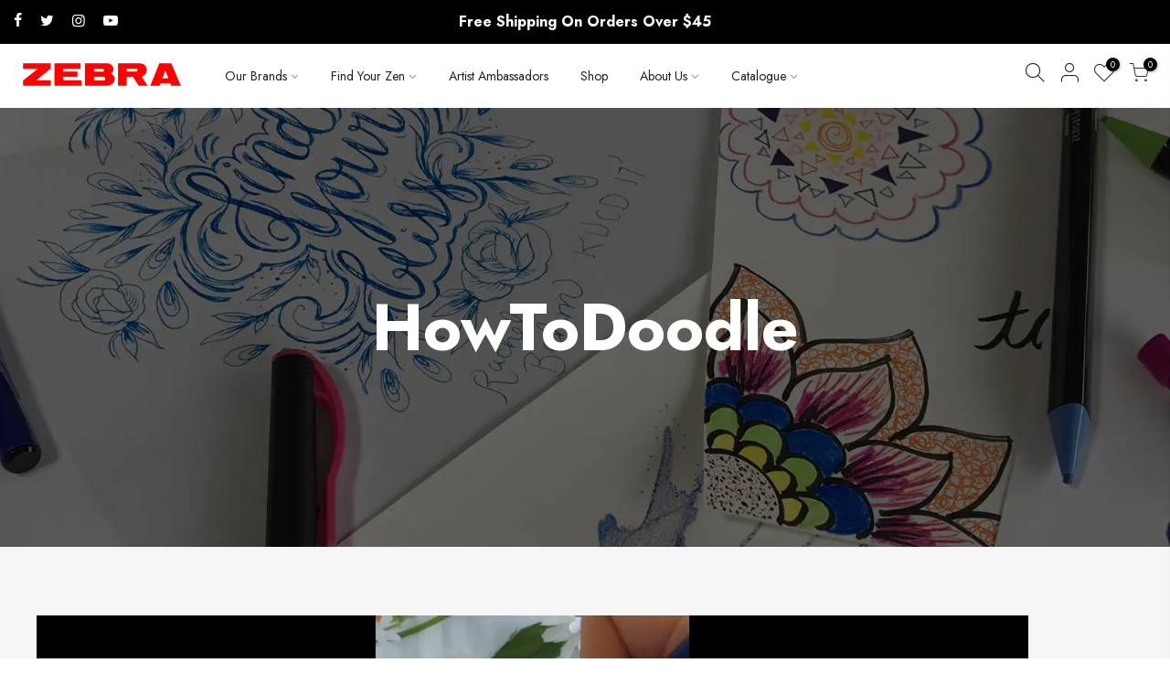

--- FILE ---
content_type: text/html; charset=utf-8
request_url: https://www.zebrapen.ca/pages/howtodoodle
body_size: 36495
content:















<!doctype html>
<html class="no-js" lang="en">
<head>
<script>
window.dataLayer = window.dataLayer || [];
</script>
  <script>(function(w,d,s,l,i){w[l]=w[l]||[];w[l].push({'gtm.start':
new Date().getTime(),event:'gtm.js'});var f=d.getElementsByTagName(s)[0],
j=d.createElement(s),dl=l!='dataLayer'?'&l='+l:'';j.async=true;j.src=
'https://www.googletagmanager.com/gtm.js?id='+i+dl;f.parentNode.insertBefore(j,f);
})(window,document,'script','dataLayer','GTM-KVMZ7JX');</script>
  <script async src="https://www.googletagmanager.com/gtag/js?id=G-HZWFD5H6KE"></script>
<script>
  window.dataLayer = window.dataLayer || [];
  function gtag(){dataLayer.push(arguments);}
  gtag('js', new Date());

  gtag('config', 'G-HZWFD5H6KE');
</script>

  <meta charset="utf-8">
  <meta name="viewport" content="width=device-width, initial-scale=1, shrink-to-fit=no, user-scalable=no">
  <meta name="theme-color" content="#ed1846">
  <meta name="format-detection" content="telephone=no">
  <link rel="canonical" href="https://www.zebrapen.ca/pages/howtodoodle">
  <link rel="prefetch" as="document" href="https://www.zebrapen.ca">
  <link rel="dns-prefetch" href="https://cdn.shopify.com" crossorigin>
  <link rel="preconnect" href="https://cdn.shopify.com" crossorigin>
  <link rel="preconnect" href="https://monorail-edge.shopifysvc.com">
  <script>
    var sitePath = window.location.pathname;
        sitePath= sitePath.replace(/\/$/, "");
    console.log(sitePath);
if (sitePath == '/collections' || sitePath == '/collections/' || sitePath == '/products' || sitePath == '/products/'){
    var site_url =location.protocol + '//' + location.host;
       site_url =site_url.replace(/\/$/, "");
    window.location.href = `${site_url}/collections/all`;
}
</script><link rel="dns-prefetch" href="https://fonts.googleapis.com" crossorigin>
    <link rel="preconnect" href="https://fonts.googleapis.com" crossorigin>
    <link rel="dns-prefetch" href="https://fonts.gstatic.com" crossorigin>
    <link rel="preconnect" href="https://fonts.gstatic.com" crossorigin>
  	<link href="https://fonts.googleapis.com/css2?family=Jost:wght@200;300;400;500;600;700;800;900&display=swap" rel="stylesheet">
  	<link href="https://fonts.googleapis.com/css2?family=Comforter&display=swap" rel="stylesheet"><link rel="preload" as="style" href="//www.zebrapen.ca/cdn/shop/t/6/assets/pre_theme.min.css?v=9817335305999035921753260835">
  <link rel="preload" as="style" href="//www.zebrapen.ca/cdn/shop/t/6/assets/theme.css?enable_css_minification=1&v=118760099985945369801753249540"><title>How to doodle – Zebra Pen &ndash; Zebra Pen Canada Corp.</title><meta name="description" content="How to doodle – Zebra Pen"><link rel="shortcut icon" type="image/png" href="//www.zebrapen.ca/cdn/shop/files/favicon_32x.webp?v=1650948352"><!-- social-meta-tags.liquid --><meta name="keywords" content="How to doodle – Zebra Pen,Zebra Pen Canada Corp.,www.zebrapen.ca"/><meta name="author" content="Ignite2X"><meta property="og:site_name" content="Zebra Pen Canada Corp.">
<meta property="og:url" content="https://www.zebrapen.ca/pages/howtodoodle">
<meta property="og:title" content="How to doodle – Zebra Pen">
<meta property="og:type" content="website">
<meta property="og:description" content="How to doodle – Zebra Pen"><meta property="og:image" content="http://www.zebrapen.ca/cdn/shop/files/Zebra-logo_1200x1200.webp?v=1650617360"><meta property="og:image:secure_url" content="https://www.zebrapen.ca/cdn/shop/files/Zebra-logo_1200x1200.webp?v=1650617360"><meta name="twitter:site" content="@ZebraPenCanada"><meta name="twitter:card" content="summary_large_image">
<meta name="twitter:title" content="How to doodle – Zebra Pen">
<meta name="twitter:description" content="How to doodle – Zebra Pen">
<link href="//www.zebrapen.ca/cdn/shop/t/6/assets/pre_theme.min.css?v=9817335305999035921753260835" rel="stylesheet" type="text/css" media="all" /><link rel="preload" as="script" href="//www.zebrapen.ca/cdn/shop/t/6/assets/lazysizes.min.js?v=36113997772709414851650612093">
<link rel="preload" as="script" href="//www.zebrapen.ca/cdn/shop/t/6/assets/nt_vendor.min.js?v=146947875619088735741650612102">
<script>document.documentElement.className = document.documentElement.className.replace('no-js', 'yes-js');const t_name = "page",designMode = false,t_cartCount = 0,t_shop_currency = "CAD", t_moneyFormat = "${{amount}}", t_cart_url = "\/cart",t_cartadd_url = "\/cart\/add",t_cartchange_url = "\/cart\/change", pr_re_url = "\/recommendations\/products"; function onloadt4relcss(_this) {_this.onload=null;_this.rel='stylesheet'} (function () {window.onpageshow = function() {if (performance.navigation.type === 2) {document.dispatchEvent(new CustomEvent('cart:refresh'))} }; })();
var T4stt_str = { 
  "PleaseChoosePrOptions":"Please select some product options before adding this product to your cart.", 
  "will_not_ship":"Will not ship until \u003cspan class=\"jsnt\"\u003e{{date}}\u003c\/span\u003e",
  "will_stock_after":"Will be in stock after \u003cspan class=\"jsnt\"\u003e{{date}}\u003c\/span\u003e",
  "replace_item_atc":"Replace item",
  "replace_item_pre":"Replace item",
  "added_to_cart": "Product was successfully added to your cart.",
  "view_cart": "View cart",
  "continue_shopping": "Continue Shopping",
  "save_js":"-[sale]%",
  "save2_js":"SAVE [sale]%",
  "save3_js":"SAVE [sale]","bannerCountdown":"%D days %H:%M:%S",
  "prItemCountdown":"%D Days %H:%M:%S",
  "countdown_days":"days",
  "countdown_hours":"hr",
  "countdown_mins":"min",
  "countdown_sec":"sc",
  "multiple_rates": "We found [number_of_rates] shipping rates available for [address], starting at [rate].",
  "one_rate": "We found one shipping rate available for [address].",
  "no_rates": "Sorry, we do not ship to this destination.",
  "rate_value": "[rate_title] at [rate]",
  "agree_checkout": "You must agree with the terms and conditions of sales to check out.",
  "added_text_cp":"Compare products"
};
</script>
<link rel="preload" href="//www.zebrapen.ca/cdn/shop/t/6/assets/style.min.css?v=30959773411815950511650612123" as="style" onload="onloadt4relcss(this)"><link href="//www.zebrapen.ca/cdn/shop/t/6/assets/theme.css?enable_css_minification=1&amp;v=118760099985945369801753249540" rel="stylesheet" type="text/css" media="all" /><link rel="preload" href="https://fonts.googleapis.com/css?family=Poppins:300,300i,400,400i,500,500i,600,600i,700,700i,800,800i|Libre+Baskerville:300,300i,400,400i,500,500i&display=swap" as="style" onload="onloadt4relcss(this)"><link id="sett_clt4" rel="preload" href="//www.zebrapen.ca/cdn/shop/t/6/assets/colors.css?v=111188931285154751661764324661" as="style" onload="onloadt4relcss(this)"><link rel="preload" as="style" href="//www.zebrapen.ca/cdn/shop/t/6/assets/custom.css?v=81419015385942076971748425025"><link href="//www.zebrapen.ca/cdn/shop/t/6/assets/custom.css?v=81419015385942076971748425025" rel="stylesheet" type="text/css" media="all" /><link rel="preload" href="//www.zebrapen.ca/cdn/shop/t/6/assets/line-awesome.min.css?v=36930450349382045261650612096" as="style" onload="onloadt4relcss(this)">
<script id="js_lzt4" src="//www.zebrapen.ca/cdn/shop/t/6/assets/lazysizes.min.js?v=36113997772709414851650612093" defer="defer"></script>
<script src="//www.zebrapen.ca/cdn/shop/t/6/assets/nt_vendor.min.js?v=146947875619088735741650612102" defer="defer" id="js_ntt4"
  data-theme='//www.zebrapen.ca/cdn/shop/t/6/assets/nt_theme.min.js?v=22424813214095534691650612102'
  data-stt='//www.zebrapen.ca/cdn/shop/t/6/assets/nt_settings.js?enable_js_minification=1&v=99870441267552147551733202100'
  data-cat='//www.zebrapen.ca/cdn/shop/t/6/assets/cat.min.js?v=85824874584819358021650612060' 
  data-sw='//www.zebrapen.ca/cdn/shop/t/6/assets/swatch.min.js?v=94562757689610759771669701194'
  data-prjs='//www.zebrapen.ca/cdn/shop/t/6/assets/produc.min.js?v=66856717831304081821650612110' 
  data-mail='//www.zebrapen.ca/cdn/shop/t/6/assets/platform_mail.min.js?v=120104920183136925081650612108'
  data-my='//www.zebrapen.ca/cdn/shop/t/6/assets/my.js?v=111603181540343972631650612098' data-cusp='//www.zebrapen.ca/cdn/shop/t/6/assets/my.js?v=111603181540343972631650612098' data-cur='//www.zebrapen.ca/cdn/shop/t/6/assets/my.js?v=111603181540343972631650612098' data-mdl='//www.zebrapen.ca/cdn/shop/t/6/assets/module.min.js?v=72712877271928395091650612098'
  data-map='//www.zebrapen.ca/cdn/shop/t/6/assets/maplace.min.js?v=123640464312137447171650612096'
  data-time='//www.zebrapen.ca/cdn/shop/t/6/assets/spacetime.min.js?6174'
  data-ins='//www.zebrapen.ca/cdn/shop/t/6/assets/nt_instagram.min.js?v=67982783334426809631650612100'
  data-user='//www.zebrapen.ca/cdn/shop/t/6/assets/interactable.min.js?v=144986550739491139891650612082'
  data-add='//www.zebrapen.ca/cdn/shop/t/6/assets/my.js?v=111603181540343972631650612098'
  data-klaviyo='//www.klaviyo.com/media/js/public/klaviyo_subscribe.js'
  data-font='iconKalles , fakalles , Pe-icon-7-stroke , Font Awesome 5 Free:n9'
  data-fm='Poppins'
  data-spcmn='//www.zebrapen.ca/cdn/shopifycloud/storefront/assets/themes_support/shopify_common-5f594365.js'
  data-cust='//www.zebrapen.ca/cdn/shop/t/6/assets/customerclnt.min.js?v=3252781937110261681650612064'
  data-cusjs='//www.zebrapen.ca/cdn/shop/t/6/assets/custom.js?v=8361418791458029231669878637'
  data-desadm='//www.zebrapen.ca/cdn/shop/t/6/assets/des_adm.min.js?v=68365964646950340461650612066'
  data-otherryv='//www.zebrapen.ca/cdn/shop/t/6/assets/reviewOther.js?enable_js_minification=1&v=72029929378534401331650612118'></script>
  <script>window.performance && window.performance.mark && window.performance.mark('shopify.content_for_header.start');</script><meta name="google-site-verification" content="rbjTPxBHsXHwef0sfMoeWV-Mil7ft01uNTqolpwoSkk">
<meta id="shopify-digital-wallet" name="shopify-digital-wallet" content="/63358009573/digital_wallets/dialog">
<meta name="shopify-checkout-api-token" content="1090dafa93d90dc37982a81958121811">
<script async="async" src="/checkouts/internal/preloads.js?locale=en-CA"></script>
<link rel="preconnect" href="https://shop.app" crossorigin="anonymous">
<script async="async" src="https://shop.app/checkouts/internal/preloads.js?locale=en-CA&shop_id=63358009573" crossorigin="anonymous"></script>
<script id="apple-pay-shop-capabilities" type="application/json">{"shopId":63358009573,"countryCode":"CA","currencyCode":"CAD","merchantCapabilities":["supports3DS"],"merchantId":"gid:\/\/shopify\/Shop\/63358009573","merchantName":"Zebra Pen Canada Corp.","requiredBillingContactFields":["postalAddress","email","phone"],"requiredShippingContactFields":["postalAddress","email","phone"],"shippingType":"shipping","supportedNetworks":["visa","masterCard","interac"],"total":{"type":"pending","label":"Zebra Pen Canada Corp.","amount":"1.00"},"shopifyPaymentsEnabled":true,"supportsSubscriptions":true}</script>
<script id="shopify-features" type="application/json">{"accessToken":"1090dafa93d90dc37982a81958121811","betas":["rich-media-storefront-analytics"],"domain":"www.zebrapen.ca","predictiveSearch":true,"shopId":63358009573,"locale":"en"}</script>
<script>var Shopify = Shopify || {};
Shopify.shop = "zebra-pen-canada.myshopify.com";
Shopify.locale = "en";
Shopify.currency = {"active":"CAD","rate":"1.0"};
Shopify.country = "CA";
Shopify.theme = {"name":"Kalles 3.2.0","id":132331307237,"schema_name":"Kalles","schema_version":"3.2.0","theme_store_id":null,"role":"main"};
Shopify.theme.handle = "null";
Shopify.theme.style = {"id":null,"handle":null};
Shopify.cdnHost = "www.zebrapen.ca/cdn";
Shopify.routes = Shopify.routes || {};
Shopify.routes.root = "/";</script>
<script type="module">!function(o){(o.Shopify=o.Shopify||{}).modules=!0}(window);</script>
<script>!function(o){function n(){var o=[];function n(){o.push(Array.prototype.slice.apply(arguments))}return n.q=o,n}var t=o.Shopify=o.Shopify||{};t.loadFeatures=n(),t.autoloadFeatures=n()}(window);</script>
<script>
  window.ShopifyPay = window.ShopifyPay || {};
  window.ShopifyPay.apiHost = "shop.app\/pay";
  window.ShopifyPay.redirectState = null;
</script>
<script id="shop-js-analytics" type="application/json">{"pageType":"page"}</script>
<script defer="defer" async type="module" src="//www.zebrapen.ca/cdn/shopifycloud/shop-js/modules/v2/client.init-shop-cart-sync_BApSsMSl.en.esm.js"></script>
<script defer="defer" async type="module" src="//www.zebrapen.ca/cdn/shopifycloud/shop-js/modules/v2/chunk.common_CBoos6YZ.esm.js"></script>
<script type="module">
  await import("//www.zebrapen.ca/cdn/shopifycloud/shop-js/modules/v2/client.init-shop-cart-sync_BApSsMSl.en.esm.js");
await import("//www.zebrapen.ca/cdn/shopifycloud/shop-js/modules/v2/chunk.common_CBoos6YZ.esm.js");

  window.Shopify.SignInWithShop?.initShopCartSync?.({"fedCMEnabled":true,"windoidEnabled":true});

</script>
<script>
  window.Shopify = window.Shopify || {};
  if (!window.Shopify.featureAssets) window.Shopify.featureAssets = {};
  window.Shopify.featureAssets['shop-js'] = {"shop-cart-sync":["modules/v2/client.shop-cart-sync_DJczDl9f.en.esm.js","modules/v2/chunk.common_CBoos6YZ.esm.js"],"init-fed-cm":["modules/v2/client.init-fed-cm_BzwGC0Wi.en.esm.js","modules/v2/chunk.common_CBoos6YZ.esm.js"],"init-windoid":["modules/v2/client.init-windoid_BS26ThXS.en.esm.js","modules/v2/chunk.common_CBoos6YZ.esm.js"],"shop-cash-offers":["modules/v2/client.shop-cash-offers_DthCPNIO.en.esm.js","modules/v2/chunk.common_CBoos6YZ.esm.js","modules/v2/chunk.modal_Bu1hFZFC.esm.js"],"shop-button":["modules/v2/client.shop-button_D_JX508o.en.esm.js","modules/v2/chunk.common_CBoos6YZ.esm.js"],"init-shop-email-lookup-coordinator":["modules/v2/client.init-shop-email-lookup-coordinator_DFwWcvrS.en.esm.js","modules/v2/chunk.common_CBoos6YZ.esm.js"],"shop-toast-manager":["modules/v2/client.shop-toast-manager_tEhgP2F9.en.esm.js","modules/v2/chunk.common_CBoos6YZ.esm.js"],"shop-login-button":["modules/v2/client.shop-login-button_DwLgFT0K.en.esm.js","modules/v2/chunk.common_CBoos6YZ.esm.js","modules/v2/chunk.modal_Bu1hFZFC.esm.js"],"avatar":["modules/v2/client.avatar_BTnouDA3.en.esm.js"],"init-shop-cart-sync":["modules/v2/client.init-shop-cart-sync_BApSsMSl.en.esm.js","modules/v2/chunk.common_CBoos6YZ.esm.js"],"pay-button":["modules/v2/client.pay-button_BuNmcIr_.en.esm.js","modules/v2/chunk.common_CBoos6YZ.esm.js"],"init-shop-for-new-customer-accounts":["modules/v2/client.init-shop-for-new-customer-accounts_DrjXSI53.en.esm.js","modules/v2/client.shop-login-button_DwLgFT0K.en.esm.js","modules/v2/chunk.common_CBoos6YZ.esm.js","modules/v2/chunk.modal_Bu1hFZFC.esm.js"],"init-customer-accounts-sign-up":["modules/v2/client.init-customer-accounts-sign-up_TlVCiykN.en.esm.js","modules/v2/client.shop-login-button_DwLgFT0K.en.esm.js","modules/v2/chunk.common_CBoos6YZ.esm.js","modules/v2/chunk.modal_Bu1hFZFC.esm.js"],"shop-follow-button":["modules/v2/client.shop-follow-button_C5D3XtBb.en.esm.js","modules/v2/chunk.common_CBoos6YZ.esm.js","modules/v2/chunk.modal_Bu1hFZFC.esm.js"],"checkout-modal":["modules/v2/client.checkout-modal_8TC_1FUY.en.esm.js","modules/v2/chunk.common_CBoos6YZ.esm.js","modules/v2/chunk.modal_Bu1hFZFC.esm.js"],"init-customer-accounts":["modules/v2/client.init-customer-accounts_C0Oh2ljF.en.esm.js","modules/v2/client.shop-login-button_DwLgFT0K.en.esm.js","modules/v2/chunk.common_CBoos6YZ.esm.js","modules/v2/chunk.modal_Bu1hFZFC.esm.js"],"lead-capture":["modules/v2/client.lead-capture_Cq0gfm7I.en.esm.js","modules/v2/chunk.common_CBoos6YZ.esm.js","modules/v2/chunk.modal_Bu1hFZFC.esm.js"],"shop-login":["modules/v2/client.shop-login_BmtnoEUo.en.esm.js","modules/v2/chunk.common_CBoos6YZ.esm.js","modules/v2/chunk.modal_Bu1hFZFC.esm.js"],"payment-terms":["modules/v2/client.payment-terms_BHOWV7U_.en.esm.js","modules/v2/chunk.common_CBoos6YZ.esm.js","modules/v2/chunk.modal_Bu1hFZFC.esm.js"]};
</script>
<script>(function() {
  var isLoaded = false;
  function asyncLoad() {
    if (isLoaded) return;
    isLoaded = true;
    var urls = ["https:\/\/na.shgcdn3.com\/collector.js?shop=zebra-pen-canada.myshopify.com","https:\/\/cdn.slpht.com\/widget\/shopify-embed.js?shop=zebra-pen-canada.myshopify.com","https:\/\/str.rise-ai.com\/?shop=zebra-pen-canada.myshopify.com","https:\/\/strn.rise-ai.com\/?shop=zebra-pen-canada.myshopify.com"];
    for (var i = 0; i < urls.length; i++) {
      var s = document.createElement('script');
      s.type = 'text/javascript';
      s.async = true;
      s.src = urls[i];
      var x = document.getElementsByTagName('script')[0];
      x.parentNode.insertBefore(s, x);
    }
  };
  if(window.attachEvent) {
    window.attachEvent('onload', asyncLoad);
  } else {
    window.addEventListener('load', asyncLoad, false);
  }
})();</script>
<script id="__st">var __st={"a":63358009573,"offset":-18000,"reqid":"fec0facc-127c-4737-83b9-885bef97e408-1768857171","pageurl":"www.zebrapen.ca\/pages\/howtodoodle","s":"pages-99644408037","u":"a23544954381","p":"page","rtyp":"page","rid":99644408037};</script>
<script>window.ShopifyPaypalV4VisibilityTracking = true;</script>
<script id="captcha-bootstrap">!function(){'use strict';const t='contact',e='account',n='new_comment',o=[[t,t],['blogs',n],['comments',n],[t,'customer']],c=[[e,'customer_login'],[e,'guest_login'],[e,'recover_customer_password'],[e,'create_customer']],r=t=>t.map((([t,e])=>`form[action*='/${t}']:not([data-nocaptcha='true']) input[name='form_type'][value='${e}']`)).join(','),a=t=>()=>t?[...document.querySelectorAll(t)].map((t=>t.form)):[];function s(){const t=[...o],e=r(t);return a(e)}const i='password',u='form_key',d=['recaptcha-v3-token','g-recaptcha-response','h-captcha-response',i],f=()=>{try{return window.sessionStorage}catch{return}},m='__shopify_v',_=t=>t.elements[u];function p(t,e,n=!1){try{const o=window.sessionStorage,c=JSON.parse(o.getItem(e)),{data:r}=function(t){const{data:e,action:n}=t;return t[m]||n?{data:e,action:n}:{data:t,action:n}}(c);for(const[e,n]of Object.entries(r))t.elements[e]&&(t.elements[e].value=n);n&&o.removeItem(e)}catch(o){console.error('form repopulation failed',{error:o})}}const l='form_type',E='cptcha';function T(t){t.dataset[E]=!0}const w=window,h=w.document,L='Shopify',v='ce_forms',y='captcha';let A=!1;((t,e)=>{const n=(g='f06e6c50-85a8-45c8-87d0-21a2b65856fe',I='https://cdn.shopify.com/shopifycloud/storefront-forms-hcaptcha/ce_storefront_forms_captcha_hcaptcha.v1.5.2.iife.js',D={infoText:'Protected by hCaptcha',privacyText:'Privacy',termsText:'Terms'},(t,e,n)=>{const o=w[L][v],c=o.bindForm;if(c)return c(t,g,e,D).then(n);var r;o.q.push([[t,g,e,D],n]),r=I,A||(h.body.append(Object.assign(h.createElement('script'),{id:'captcha-provider',async:!0,src:r})),A=!0)});var g,I,D;w[L]=w[L]||{},w[L][v]=w[L][v]||{},w[L][v].q=[],w[L][y]=w[L][y]||{},w[L][y].protect=function(t,e){n(t,void 0,e),T(t)},Object.freeze(w[L][y]),function(t,e,n,w,h,L){const[v,y,A,g]=function(t,e,n){const i=e?o:[],u=t?c:[],d=[...i,...u],f=r(d),m=r(i),_=r(d.filter((([t,e])=>n.includes(e))));return[a(f),a(m),a(_),s()]}(w,h,L),I=t=>{const e=t.target;return e instanceof HTMLFormElement?e:e&&e.form},D=t=>v().includes(t);t.addEventListener('submit',(t=>{const e=I(t);if(!e)return;const n=D(e)&&!e.dataset.hcaptchaBound&&!e.dataset.recaptchaBound,o=_(e),c=g().includes(e)&&(!o||!o.value);(n||c)&&t.preventDefault(),c&&!n&&(function(t){try{if(!f())return;!function(t){const e=f();if(!e)return;const n=_(t);if(!n)return;const o=n.value;o&&e.removeItem(o)}(t);const e=Array.from(Array(32),(()=>Math.random().toString(36)[2])).join('');!function(t,e){_(t)||t.append(Object.assign(document.createElement('input'),{type:'hidden',name:u})),t.elements[u].value=e}(t,e),function(t,e){const n=f();if(!n)return;const o=[...t.querySelectorAll(`input[type='${i}']`)].map((({name:t})=>t)),c=[...d,...o],r={};for(const[a,s]of new FormData(t).entries())c.includes(a)||(r[a]=s);n.setItem(e,JSON.stringify({[m]:1,action:t.action,data:r}))}(t,e)}catch(e){console.error('failed to persist form',e)}}(e),e.submit())}));const S=(t,e)=>{t&&!t.dataset[E]&&(n(t,e.some((e=>e===t))),T(t))};for(const o of['focusin','change'])t.addEventListener(o,(t=>{const e=I(t);D(e)&&S(e,y())}));const B=e.get('form_key'),M=e.get(l),P=B&&M;t.addEventListener('DOMContentLoaded',(()=>{const t=y();if(P)for(const e of t)e.elements[l].value===M&&p(e,B);[...new Set([...A(),...v().filter((t=>'true'===t.dataset.shopifyCaptcha))])].forEach((e=>S(e,t)))}))}(h,new URLSearchParams(w.location.search),n,t,e,['guest_login'])})(!0,!0)}();</script>
<script integrity="sha256-4kQ18oKyAcykRKYeNunJcIwy7WH5gtpwJnB7kiuLZ1E=" data-source-attribution="shopify.loadfeatures" defer="defer" src="//www.zebrapen.ca/cdn/shopifycloud/storefront/assets/storefront/load_feature-a0a9edcb.js" crossorigin="anonymous"></script>
<script crossorigin="anonymous" defer="defer" src="//www.zebrapen.ca/cdn/shopifycloud/storefront/assets/shopify_pay/storefront-65b4c6d7.js?v=20250812"></script>
<script data-source-attribution="shopify.dynamic_checkout.dynamic.init">var Shopify=Shopify||{};Shopify.PaymentButton=Shopify.PaymentButton||{isStorefrontPortableWallets:!0,init:function(){window.Shopify.PaymentButton.init=function(){};var t=document.createElement("script");t.src="https://www.zebrapen.ca/cdn/shopifycloud/portable-wallets/latest/portable-wallets.en.js",t.type="module",document.head.appendChild(t)}};
</script>
<script data-source-attribution="shopify.dynamic_checkout.buyer_consent">
  function portableWalletsHideBuyerConsent(e){var t=document.getElementById("shopify-buyer-consent"),n=document.getElementById("shopify-subscription-policy-button");t&&n&&(t.classList.add("hidden"),t.setAttribute("aria-hidden","true"),n.removeEventListener("click",e))}function portableWalletsShowBuyerConsent(e){var t=document.getElementById("shopify-buyer-consent"),n=document.getElementById("shopify-subscription-policy-button");t&&n&&(t.classList.remove("hidden"),t.removeAttribute("aria-hidden"),n.addEventListener("click",e))}window.Shopify?.PaymentButton&&(window.Shopify.PaymentButton.hideBuyerConsent=portableWalletsHideBuyerConsent,window.Shopify.PaymentButton.showBuyerConsent=portableWalletsShowBuyerConsent);
</script>
<script data-source-attribution="shopify.dynamic_checkout.cart.bootstrap">document.addEventListener("DOMContentLoaded",(function(){function t(){return document.querySelector("shopify-accelerated-checkout-cart, shopify-accelerated-checkout")}if(t())Shopify.PaymentButton.init();else{new MutationObserver((function(e,n){t()&&(Shopify.PaymentButton.init(),n.disconnect())})).observe(document.body,{childList:!0,subtree:!0})}}));
</script>
<link id="shopify-accelerated-checkout-styles" rel="stylesheet" media="screen" href="https://www.zebrapen.ca/cdn/shopifycloud/portable-wallets/latest/accelerated-checkout-backwards-compat.css" crossorigin="anonymous">
<style id="shopify-accelerated-checkout-cart">
        #shopify-buyer-consent {
  margin-top: 1em;
  display: inline-block;
  width: 100%;
}

#shopify-buyer-consent.hidden {
  display: none;
}

#shopify-subscription-policy-button {
  background: none;
  border: none;
  padding: 0;
  text-decoration: underline;
  font-size: inherit;
  cursor: pointer;
}

#shopify-subscription-policy-button::before {
  box-shadow: none;
}

      </style>

<script>window.performance && window.performance.mark && window.performance.mark('shopify.content_for_header.end');</script>
  



  <script type="text/javascript">
    window.__shgProducts = window.__shgProducts || {};
    
      
      
    
  </script>



  <script type="text/javascript">
    
      window.__shgMoneyFormat = window.__shgMoneyFormat || {"CAD":{"currency":"CAD","currency_symbol":"$","currency_symbol_location":"left","decimal_places":2,"decimal_separator":".","thousands_separator":","}};
    
    window.__shgCurrentCurrencyCode = window.__shgCurrentCurrencyCode || {
      currency: "CAD",
      currency_symbol: "$",
      decimal_separator: ".",
      thousands_separator: ",",
      decimal_places: 2,
      currency_symbol_location: "left"
    };
  </script>




  

<script type="text/javascript">
  
    window.SHG_CUSTOMER = null;
  
</script>




  
<meta name="shogun_placeholder" content="shogun_placeholder" />






  
 <script src="https://code.jquery.com/jquery-3.6.0.min.js" integrity="sha256-/xUj+3OJU5yExlq6GSYGSHk7tPXikynS7ogEvDej/m4=" crossorigin="anonymous"></script>

 
 <script src="https://code.jquery.com/jquery-2.2.0.min.js" type="text/javascript"></script>
 <script type="text/javascript" src="https://cdn.shopify.com/s/files/1/0506/1135/5854/files/slick.js"></script>
 <link rel="stylesheet" type="text/css" href="https://cdn.shopify.com/s/files/1/0506/1135/5854/files/lightbox.css">
                                                                                              

<link rel="stylesheet" type="text/css" href=https://cdn.shopify.com/s/files/1/0506/1135/5854/files/slick-rs.css /> 
<script src="https://cdn.shopify.com/s/files/1/0506/1135/5854/files/lightbox.js"></script>  
<script type="text/javascript">
  window.onload = function() {
    console.log('Test21');
        var inputField = document.getElementById('shipping-address1');
        if (inputField) {
            var span = document.createElement('span');
            var secondParent = inputField.parentElement.parentElement
            span.textContent = ' (No PO Boxes Accepted) ';
            secondParent.parentNode.insertBefore(span, secondParent.nextSibling);
        }
    };
</script>
<!-- BEGIN app block: shopify://apps/judge-me-reviews/blocks/judgeme_core/61ccd3b1-a9f2-4160-9fe9-4fec8413e5d8 --><!-- Start of Judge.me Core -->






<link rel="dns-prefetch" href="https://cdnwidget.judge.me">
<link rel="dns-prefetch" href="https://cdn.judge.me">
<link rel="dns-prefetch" href="https://cdn1.judge.me">
<link rel="dns-prefetch" href="https://api.judge.me">

<script data-cfasync='false' class='jdgm-settings-script'>window.jdgmSettings={"pagination":5,"disable_web_reviews":false,"badge_no_review_text":"No reviews","badge_n_reviews_text":"{{ n }} review/reviews","hide_badge_preview_if_no_reviews":true,"badge_hide_text":false,"enforce_center_preview_badge":false,"widget_title":"Customer Reviews","widget_open_form_text":"Write a review","widget_close_form_text":"Cancel review","widget_refresh_page_text":"Refresh page","widget_summary_text":"Based on {{ number_of_reviews }} review/reviews","widget_no_review_text":"Be the first to write a review","widget_name_field_text":"Display name","widget_verified_name_field_text":"Verified Name (public)","widget_name_placeholder_text":"Display name","widget_required_field_error_text":"This field is required.","widget_email_field_text":"Email address","widget_verified_email_field_text":"Verified Email (private, can not be edited)","widget_email_placeholder_text":"Your email address","widget_email_field_error_text":"Please enter a valid email address.","widget_rating_field_text":"Rating","widget_review_title_field_text":"Review Title","widget_review_title_placeholder_text":"Give your review a title","widget_review_body_field_text":"Review content","widget_review_body_placeholder_text":"Start writing here...","widget_pictures_field_text":"Picture/Video (optional)","widget_submit_review_text":"Submit Review","widget_submit_verified_review_text":"Submit Verified Review","widget_submit_success_msg_with_auto_publish":"Thank you! Please refresh the page in a few moments to see your review. You can remove or edit your review by logging into \u003ca href='https://judge.me/login' target='_blank' rel='nofollow noopener'\u003eJudge.me\u003c/a\u003e","widget_submit_success_msg_no_auto_publish":"Thank you! Your review will be published as soon as it is approved by the shop admin. You can remove or edit your review by logging into \u003ca href='https://judge.me/login' target='_blank' rel='nofollow noopener'\u003eJudge.me\u003c/a\u003e","widget_show_default_reviews_out_of_total_text":"Showing {{ n_reviews_shown }} out of {{ n_reviews }} reviews.","widget_show_all_link_text":"Show all","widget_show_less_link_text":"Show less","widget_author_said_text":"{{ reviewer_name }} said:","widget_days_text":"{{ n }} days ago","widget_weeks_text":"{{ n }} week/weeks ago","widget_months_text":"{{ n }} month/months ago","widget_years_text":"{{ n }} year/years ago","widget_yesterday_text":"Yesterday","widget_today_text":"Today","widget_replied_text":"\u003e\u003e {{ shop_name }} replied:","widget_read_more_text":"Read more","widget_reviewer_name_as_initial":"","widget_rating_filter_color":"#fbcd0a","widget_rating_filter_see_all_text":"See all reviews","widget_sorting_most_recent_text":"Most Recent","widget_sorting_highest_rating_text":"Highest Rating","widget_sorting_lowest_rating_text":"Lowest Rating","widget_sorting_with_pictures_text":"Only Pictures","widget_sorting_most_helpful_text":"Most Helpful","widget_open_question_form_text":"Ask a question","widget_reviews_subtab_text":"Reviews","widget_questions_subtab_text":"Questions","widget_question_label_text":"Question","widget_answer_label_text":"Answer","widget_question_placeholder_text":"Write your question here","widget_submit_question_text":"Submit Question","widget_question_submit_success_text":"Thank you for your question! We will notify you once it gets answered.","verified_badge_text":"Verified","verified_badge_bg_color":"","verified_badge_text_color":"","verified_badge_placement":"left-of-reviewer-name","widget_review_max_height":"","widget_hide_border":false,"widget_social_share":false,"widget_thumb":false,"widget_review_location_show":false,"widget_location_format":"","all_reviews_include_out_of_store_products":true,"all_reviews_out_of_store_text":"(out of store)","all_reviews_pagination":100,"all_reviews_product_name_prefix_text":"about","enable_review_pictures":true,"enable_question_anwser":false,"widget_theme":"default","review_date_format":"mm/dd/yyyy","default_sort_method":"most-recent","widget_product_reviews_subtab_text":"Product Reviews","widget_shop_reviews_subtab_text":"Shop Reviews","widget_other_products_reviews_text":"Reviews for other products","widget_store_reviews_subtab_text":"Store reviews","widget_no_store_reviews_text":"This store hasn't received any reviews yet","widget_web_restriction_product_reviews_text":"This product hasn't received any reviews yet","widget_no_items_text":"No items found","widget_show_more_text":"Show more","widget_write_a_store_review_text":"Write a Store Review","widget_other_languages_heading":"Reviews in Other Languages","widget_translate_review_text":"Translate review to {{ language }}","widget_translating_review_text":"Translating...","widget_show_original_translation_text":"Show original ({{ language }})","widget_translate_review_failed_text":"Review couldn't be translated.","widget_translate_review_retry_text":"Retry","widget_translate_review_try_again_later_text":"Try again later","show_product_url_for_grouped_product":false,"widget_sorting_pictures_first_text":"Pictures First","show_pictures_on_all_rev_page_mobile":false,"show_pictures_on_all_rev_page_desktop":false,"floating_tab_hide_mobile_install_preference":false,"floating_tab_button_name":"★ Reviews","floating_tab_title":"Let customers speak for us","floating_tab_button_color":"","floating_tab_button_background_color":"","floating_tab_url":"","floating_tab_url_enabled":false,"floating_tab_tab_style":"text","all_reviews_text_badge_text":"Customers rate us {{ shop.metafields.judgeme.all_reviews_rating | round: 1 }}/5 based on {{ shop.metafields.judgeme.all_reviews_count }} reviews.","all_reviews_text_badge_text_branded_style":"{{ shop.metafields.judgeme.all_reviews_rating | round: 1 }} out of 5 stars based on {{ shop.metafields.judgeme.all_reviews_count }} reviews","is_all_reviews_text_badge_a_link":false,"show_stars_for_all_reviews_text_badge":false,"all_reviews_text_badge_url":"","all_reviews_text_style":"branded","all_reviews_text_color_style":"judgeme_brand_color","all_reviews_text_color":"#108474","all_reviews_text_show_jm_brand":true,"featured_carousel_show_header":true,"featured_carousel_title":"Let customers speak for us","testimonials_carousel_title":"Customers are saying","videos_carousel_title":"Real customer stories","cards_carousel_title":"Customers are saying","featured_carousel_count_text":"from {{ n }} reviews","featured_carousel_add_link_to_all_reviews_page":false,"featured_carousel_url":"","featured_carousel_show_images":true,"featured_carousel_autoslide_interval":5,"featured_carousel_arrows_on_the_sides":false,"featured_carousel_height":250,"featured_carousel_width":80,"featured_carousel_image_size":0,"featured_carousel_image_height":250,"featured_carousel_arrow_color":"#eeeeee","verified_count_badge_style":"branded","verified_count_badge_orientation":"horizontal","verified_count_badge_color_style":"judgeme_brand_color","verified_count_badge_color":"#108474","is_verified_count_badge_a_link":false,"verified_count_badge_url":"","verified_count_badge_show_jm_brand":true,"widget_rating_preset_default":5,"widget_first_sub_tab":"product-reviews","widget_show_histogram":true,"widget_histogram_use_custom_color":false,"widget_pagination_use_custom_color":false,"widget_star_use_custom_color":false,"widget_verified_badge_use_custom_color":false,"widget_write_review_use_custom_color":false,"picture_reminder_submit_button":"Upload Pictures","enable_review_videos":false,"mute_video_by_default":false,"widget_sorting_videos_first_text":"Videos First","widget_review_pending_text":"Pending","featured_carousel_items_for_large_screen":3,"social_share_options_order":"Facebook,Twitter","remove_microdata_snippet":false,"disable_json_ld":false,"enable_json_ld_products":false,"preview_badge_show_question_text":false,"preview_badge_no_question_text":"No questions","preview_badge_n_question_text":"{{ number_of_questions }} question/questions","qa_badge_show_icon":false,"qa_badge_position":"same-row","remove_judgeme_branding":false,"widget_add_search_bar":false,"widget_search_bar_placeholder":"Search","widget_sorting_verified_only_text":"Verified only","featured_carousel_theme":"default","featured_carousel_show_rating":true,"featured_carousel_show_title":true,"featured_carousel_show_body":true,"featured_carousel_show_date":false,"featured_carousel_show_reviewer":true,"featured_carousel_show_product":false,"featured_carousel_header_background_color":"#108474","featured_carousel_header_text_color":"#ffffff","featured_carousel_name_product_separator":"reviewed","featured_carousel_full_star_background":"#108474","featured_carousel_empty_star_background":"#dadada","featured_carousel_vertical_theme_background":"#f9fafb","featured_carousel_verified_badge_enable":true,"featured_carousel_verified_badge_color":"#108474","featured_carousel_border_style":"round","featured_carousel_review_line_length_limit":3,"featured_carousel_more_reviews_button_text":"Read more reviews","featured_carousel_view_product_button_text":"View product","all_reviews_page_load_reviews_on":"scroll","all_reviews_page_load_more_text":"Load More Reviews","disable_fb_tab_reviews":false,"enable_ajax_cdn_cache":false,"widget_advanced_speed_features":5,"widget_public_name_text":"displayed publicly like","default_reviewer_name":"John Smith","default_reviewer_name_has_non_latin":true,"widget_reviewer_anonymous":"Anonymous","medals_widget_title":"Judge.me Review Medals","medals_widget_background_color":"#f9fafb","medals_widget_position":"footer_all_pages","medals_widget_border_color":"#f9fafb","medals_widget_verified_text_position":"left","medals_widget_use_monochromatic_version":false,"medals_widget_elements_color":"#108474","show_reviewer_avatar":true,"widget_invalid_yt_video_url_error_text":"Not a YouTube video URL","widget_max_length_field_error_text":"Please enter no more than {0} characters.","widget_show_country_flag":false,"widget_show_collected_via_shop_app":true,"widget_verified_by_shop_badge_style":"light","widget_verified_by_shop_text":"Verified by Shop","widget_show_photo_gallery":false,"widget_load_with_code_splitting":true,"widget_ugc_install_preference":false,"widget_ugc_title":"Made by us, Shared by you","widget_ugc_subtitle":"Tag us to see your picture featured in our page","widget_ugc_arrows_color":"#ffffff","widget_ugc_primary_button_text":"Buy Now","widget_ugc_primary_button_background_color":"#108474","widget_ugc_primary_button_text_color":"#ffffff","widget_ugc_primary_button_border_width":"0","widget_ugc_primary_button_border_style":"none","widget_ugc_primary_button_border_color":"#108474","widget_ugc_primary_button_border_radius":"25","widget_ugc_secondary_button_text":"Load More","widget_ugc_secondary_button_background_color":"#ffffff","widget_ugc_secondary_button_text_color":"#108474","widget_ugc_secondary_button_border_width":"2","widget_ugc_secondary_button_border_style":"solid","widget_ugc_secondary_button_border_color":"#108474","widget_ugc_secondary_button_border_radius":"25","widget_ugc_reviews_button_text":"View Reviews","widget_ugc_reviews_button_background_color":"#ffffff","widget_ugc_reviews_button_text_color":"#108474","widget_ugc_reviews_button_border_width":"2","widget_ugc_reviews_button_border_style":"solid","widget_ugc_reviews_button_border_color":"#108474","widget_ugc_reviews_button_border_radius":"25","widget_ugc_reviews_button_link_to":"judgeme-reviews-page","widget_ugc_show_post_date":true,"widget_ugc_max_width":"800","widget_rating_metafield_value_type":true,"widget_primary_color":"#108474","widget_enable_secondary_color":false,"widget_secondary_color":"#edf5f5","widget_summary_average_rating_text":"{{ average_rating }} out of 5","widget_media_grid_title":"Customer photos \u0026 videos","widget_media_grid_see_more_text":"See more","widget_round_style":false,"widget_show_product_medals":true,"widget_verified_by_judgeme_text":"Verified by Judge.me","widget_show_store_medals":true,"widget_verified_by_judgeme_text_in_store_medals":"Verified by Judge.me","widget_media_field_exceed_quantity_message":"Sorry, we can only accept {{ max_media }} for one review.","widget_media_field_exceed_limit_message":"{{ file_name }} is too large, please select a {{ media_type }} less than {{ size_limit }}MB.","widget_review_submitted_text":"Review Submitted!","widget_question_submitted_text":"Question Submitted!","widget_close_form_text_question":"Cancel","widget_write_your_answer_here_text":"Write your answer here","widget_enabled_branded_link":true,"widget_show_collected_by_judgeme":true,"widget_reviewer_name_color":"","widget_write_review_text_color":"","widget_write_review_bg_color":"","widget_collected_by_judgeme_text":"collected by Judge.me","widget_pagination_type":"standard","widget_load_more_text":"Load More","widget_load_more_color":"#108474","widget_full_review_text":"Full Review","widget_read_more_reviews_text":"Read More Reviews","widget_read_questions_text":"Read Questions","widget_questions_and_answers_text":"Questions \u0026 Answers","widget_verified_by_text":"Verified by","widget_verified_text":"Verified","widget_number_of_reviews_text":"{{ number_of_reviews }} reviews","widget_back_button_text":"Back","widget_next_button_text":"Next","widget_custom_forms_filter_button":"Filters","custom_forms_style":"horizontal","widget_show_review_information":false,"how_reviews_are_collected":"How reviews are collected?","widget_show_review_keywords":false,"widget_gdpr_statement":"How we use your data: We'll only contact you about the review you left, and only if necessary. By submitting your review, you agree to Judge.me's \u003ca href='https://judge.me/terms' target='_blank' rel='nofollow noopener'\u003eterms\u003c/a\u003e, \u003ca href='https://judge.me/privacy' target='_blank' rel='nofollow noopener'\u003eprivacy\u003c/a\u003e and \u003ca href='https://judge.me/content-policy' target='_blank' rel='nofollow noopener'\u003econtent\u003c/a\u003e policies.","widget_multilingual_sorting_enabled":false,"widget_translate_review_content_enabled":false,"widget_translate_review_content_method":"manual","popup_widget_review_selection":"automatically_with_pictures","popup_widget_round_border_style":true,"popup_widget_show_title":true,"popup_widget_show_body":true,"popup_widget_show_reviewer":false,"popup_widget_show_product":true,"popup_widget_show_pictures":true,"popup_widget_use_review_picture":true,"popup_widget_show_on_home_page":true,"popup_widget_show_on_product_page":true,"popup_widget_show_on_collection_page":true,"popup_widget_show_on_cart_page":true,"popup_widget_position":"bottom_left","popup_widget_first_review_delay":5,"popup_widget_duration":5,"popup_widget_interval":5,"popup_widget_review_count":5,"popup_widget_hide_on_mobile":true,"review_snippet_widget_round_border_style":true,"review_snippet_widget_card_color":"#FFFFFF","review_snippet_widget_slider_arrows_background_color":"#FFFFFF","review_snippet_widget_slider_arrows_color":"#000000","review_snippet_widget_star_color":"#108474","show_product_variant":false,"all_reviews_product_variant_label_text":"Variant: ","widget_show_verified_branding":true,"widget_ai_summary_title":"Customers say","widget_ai_summary_disclaimer":"AI-powered review summary based on recent customer reviews","widget_show_ai_summary":false,"widget_show_ai_summary_bg":false,"widget_show_review_title_input":true,"redirect_reviewers_invited_via_email":"external_form","request_store_review_after_product_review":false,"request_review_other_products_in_order":false,"review_form_color_scheme":"default","review_form_corner_style":"square","review_form_star_color":{},"review_form_text_color":"#333333","review_form_background_color":"#ffffff","review_form_field_background_color":"#fafafa","review_form_button_color":{},"review_form_button_text_color":"#ffffff","review_form_modal_overlay_color":"#000000","review_content_screen_title_text":"How would you rate this product?","review_content_introduction_text":"We would love it if you would share a bit about your experience.","store_review_form_title_text":"How would you rate this store?","store_review_form_introduction_text":"We would love it if you would share a bit about your experience.","show_review_guidance_text":true,"one_star_review_guidance_text":"Poor","five_star_review_guidance_text":"Great","customer_information_screen_title_text":"About you","customer_information_introduction_text":"Please tell us more about you.","custom_questions_screen_title_text":"Your experience in more detail","custom_questions_introduction_text":"Here are a few questions to help us understand more about your experience.","review_submitted_screen_title_text":"Thanks for your review!","review_submitted_screen_thank_you_text":"We are processing it and it will appear on the store soon.","review_submitted_screen_email_verification_text":"Please confirm your email by clicking the link we just sent you. This helps us keep reviews authentic.","review_submitted_request_store_review_text":"Would you like to share your experience of shopping with us?","review_submitted_review_other_products_text":"Would you like to review these products?","store_review_screen_title_text":"Would you like to share your experience of shopping with us?","store_review_introduction_text":"We value your feedback and use it to improve. Please share any thoughts or suggestions you have.","reviewer_media_screen_title_picture_text":"Share a picture","reviewer_media_introduction_picture_text":"Upload a photo to support your review.","reviewer_media_screen_title_video_text":"Share a video","reviewer_media_introduction_video_text":"Upload a video to support your review.","reviewer_media_screen_title_picture_or_video_text":"Share a picture or video","reviewer_media_introduction_picture_or_video_text":"Upload a photo or video to support your review.","reviewer_media_youtube_url_text":"Paste your Youtube URL here","advanced_settings_next_step_button_text":"Next","advanced_settings_close_review_button_text":"Close","modal_write_review_flow":false,"write_review_flow_required_text":"Required","write_review_flow_privacy_message_text":"We respect your privacy.","write_review_flow_anonymous_text":"Post review as anonymous","write_review_flow_visibility_text":"This won't be visible to other customers.","write_review_flow_multiple_selection_help_text":"Select as many as you like","write_review_flow_single_selection_help_text":"Select one option","write_review_flow_required_field_error_text":"This field is required","write_review_flow_invalid_email_error_text":"Please enter a valid email address","write_review_flow_max_length_error_text":"Max. {{ max_length }} characters.","write_review_flow_media_upload_text":"\u003cb\u003eClick to upload\u003c/b\u003e or drag and drop","write_review_flow_gdpr_statement":"We'll only contact you about your review if necessary. By submitting your review, you agree to our \u003ca href='https://judge.me/terms' target='_blank' rel='nofollow noopener'\u003eterms and conditions\u003c/a\u003e and \u003ca href='https://judge.me/privacy' target='_blank' rel='nofollow noopener'\u003eprivacy policy\u003c/a\u003e.","rating_only_reviews_enabled":false,"show_negative_reviews_help_screen":false,"new_review_flow_help_screen_rating_threshold":3,"negative_review_resolution_screen_title_text":"Tell us more","negative_review_resolution_text":"Your experience matters to us. If there were issues with your purchase, we're here to help. Feel free to reach out to us, we'd love the opportunity to make things right.","negative_review_resolution_button_text":"Contact us","negative_review_resolution_proceed_with_review_text":"Leave a review","negative_review_resolution_subject":"Issue with purchase from {{ shop_name }}.{{ order_name }}","preview_badge_collection_page_install_status":false,"widget_review_custom_css":"","preview_badge_custom_css":"","preview_badge_stars_count":"5-stars","featured_carousel_custom_css":"","floating_tab_custom_css":"","all_reviews_widget_custom_css":"","medals_widget_custom_css":"","verified_badge_custom_css":"","all_reviews_text_custom_css":"","transparency_badges_collected_via_store_invite":false,"transparency_badges_from_another_provider":false,"transparency_badges_collected_from_store_visitor":false,"transparency_badges_collected_by_verified_review_provider":false,"transparency_badges_earned_reward":false,"transparency_badges_collected_via_store_invite_text":"Review collected via store invitation","transparency_badges_from_another_provider_text":"Review collected from another provider","transparency_badges_collected_from_store_visitor_text":"Review collected from a store visitor","transparency_badges_written_in_google_text":"Review written in Google","transparency_badges_written_in_etsy_text":"Review written in Etsy","transparency_badges_written_in_shop_app_text":"Review written in Shop App","transparency_badges_earned_reward_text":"Review earned a reward for future purchase","product_review_widget_per_page":10,"widget_store_review_label_text":"Review about the store","checkout_comment_extension_title_on_product_page":"Customer Comments","checkout_comment_extension_num_latest_comment_show":5,"checkout_comment_extension_format":"name_and_timestamp","checkout_comment_customer_name":"last_initial","checkout_comment_comment_notification":true,"preview_badge_collection_page_install_preference":false,"preview_badge_home_page_install_preference":false,"preview_badge_product_page_install_preference":false,"review_widget_install_preference":"","review_carousel_install_preference":false,"floating_reviews_tab_install_preference":"none","verified_reviews_count_badge_install_preference":false,"all_reviews_text_install_preference":false,"review_widget_best_location":false,"judgeme_medals_install_preference":false,"review_widget_revamp_enabled":false,"review_widget_qna_enabled":false,"review_widget_header_theme":"minimal","review_widget_widget_title_enabled":true,"review_widget_header_text_size":"medium","review_widget_header_text_weight":"regular","review_widget_average_rating_style":"compact","review_widget_bar_chart_enabled":true,"review_widget_bar_chart_type":"numbers","review_widget_bar_chart_style":"standard","review_widget_expanded_media_gallery_enabled":false,"review_widget_reviews_section_theme":"standard","review_widget_image_style":"thumbnails","review_widget_review_image_ratio":"square","review_widget_stars_size":"medium","review_widget_verified_badge":"standard_text","review_widget_review_title_text_size":"medium","review_widget_review_text_size":"medium","review_widget_review_text_length":"medium","review_widget_number_of_columns_desktop":3,"review_widget_carousel_transition_speed":5,"review_widget_custom_questions_answers_display":"always","review_widget_button_text_color":"#FFFFFF","review_widget_text_color":"#000000","review_widget_lighter_text_color":"#7B7B7B","review_widget_corner_styling":"soft","review_widget_review_word_singular":"review","review_widget_review_word_plural":"reviews","review_widget_voting_label":"Helpful?","review_widget_shop_reply_label":"Reply from {{ shop_name }}:","review_widget_filters_title":"Filters","qna_widget_question_word_singular":"Question","qna_widget_question_word_plural":"Questions","qna_widget_answer_reply_label":"Answer from {{ answerer_name }}:","qna_content_screen_title_text":"Ask a question about this product","qna_widget_question_required_field_error_text":"Please enter your question.","qna_widget_flow_gdpr_statement":"We'll only contact you about your question if necessary. By submitting your question, you agree to our \u003ca href='https://judge.me/terms' target='_blank' rel='nofollow noopener'\u003eterms and conditions\u003c/a\u003e and \u003ca href='https://judge.me/privacy' target='_blank' rel='nofollow noopener'\u003eprivacy policy\u003c/a\u003e.","qna_widget_question_submitted_text":"Thanks for your question!","qna_widget_close_form_text_question":"Close","qna_widget_question_submit_success_text":"We’ll notify you by email when your question is answered.","all_reviews_widget_v2025_enabled":false,"all_reviews_widget_v2025_header_theme":"default","all_reviews_widget_v2025_widget_title_enabled":true,"all_reviews_widget_v2025_header_text_size":"medium","all_reviews_widget_v2025_header_text_weight":"regular","all_reviews_widget_v2025_average_rating_style":"compact","all_reviews_widget_v2025_bar_chart_enabled":true,"all_reviews_widget_v2025_bar_chart_type":"numbers","all_reviews_widget_v2025_bar_chart_style":"standard","all_reviews_widget_v2025_expanded_media_gallery_enabled":false,"all_reviews_widget_v2025_show_store_medals":true,"all_reviews_widget_v2025_show_photo_gallery":true,"all_reviews_widget_v2025_show_review_keywords":false,"all_reviews_widget_v2025_show_ai_summary":false,"all_reviews_widget_v2025_show_ai_summary_bg":false,"all_reviews_widget_v2025_add_search_bar":false,"all_reviews_widget_v2025_default_sort_method":"most-recent","all_reviews_widget_v2025_reviews_per_page":10,"all_reviews_widget_v2025_reviews_section_theme":"default","all_reviews_widget_v2025_image_style":"thumbnails","all_reviews_widget_v2025_review_image_ratio":"square","all_reviews_widget_v2025_stars_size":"medium","all_reviews_widget_v2025_verified_badge":"bold_badge","all_reviews_widget_v2025_review_title_text_size":"medium","all_reviews_widget_v2025_review_text_size":"medium","all_reviews_widget_v2025_review_text_length":"medium","all_reviews_widget_v2025_number_of_columns_desktop":3,"all_reviews_widget_v2025_carousel_transition_speed":5,"all_reviews_widget_v2025_custom_questions_answers_display":"always","all_reviews_widget_v2025_show_product_variant":false,"all_reviews_widget_v2025_show_reviewer_avatar":true,"all_reviews_widget_v2025_reviewer_name_as_initial":"","all_reviews_widget_v2025_review_location_show":false,"all_reviews_widget_v2025_location_format":"","all_reviews_widget_v2025_show_country_flag":false,"all_reviews_widget_v2025_verified_by_shop_badge_style":"light","all_reviews_widget_v2025_social_share":false,"all_reviews_widget_v2025_social_share_options_order":"Facebook,Twitter,LinkedIn,Pinterest","all_reviews_widget_v2025_pagination_type":"standard","all_reviews_widget_v2025_button_text_color":"#FFFFFF","all_reviews_widget_v2025_text_color":"#000000","all_reviews_widget_v2025_lighter_text_color":"#7B7B7B","all_reviews_widget_v2025_corner_styling":"soft","all_reviews_widget_v2025_title":"Customer reviews","all_reviews_widget_v2025_ai_summary_title":"Customers say about this store","all_reviews_widget_v2025_no_review_text":"Be the first to write a review","platform":"shopify","branding_url":"https://app.judge.me/reviews","branding_text":"Powered by Judge.me","locale":"en","reply_name":"Zebra Pen Canada Corp.","widget_version":"3.0","footer":true,"autopublish":true,"review_dates":true,"enable_custom_form":false,"shop_locale":"en","enable_multi_locales_translations":false,"show_review_title_input":true,"review_verification_email_status":"always","can_be_branded":true,"reply_name_text":"Zebra Pen Canada Corp."};</script> <style class='jdgm-settings-style'>.jdgm-xx{left:0}:root{--jdgm-primary-color: #108474;--jdgm-secondary-color: rgba(16,132,116,0.1);--jdgm-star-color: #108474;--jdgm-write-review-text-color: white;--jdgm-write-review-bg-color: #108474;--jdgm-paginate-color: #108474;--jdgm-border-radius: 0;--jdgm-reviewer-name-color: #108474}.jdgm-histogram__bar-content{background-color:#108474}.jdgm-rev[data-verified-buyer=true] .jdgm-rev__icon.jdgm-rev__icon:after,.jdgm-rev__buyer-badge.jdgm-rev__buyer-badge{color:white;background-color:#108474}.jdgm-review-widget--small .jdgm-gallery.jdgm-gallery .jdgm-gallery__thumbnail-link:nth-child(8) .jdgm-gallery__thumbnail-wrapper.jdgm-gallery__thumbnail-wrapper:before{content:"See more"}@media only screen and (min-width: 768px){.jdgm-gallery.jdgm-gallery .jdgm-gallery__thumbnail-link:nth-child(8) .jdgm-gallery__thumbnail-wrapper.jdgm-gallery__thumbnail-wrapper:before{content:"See more"}}.jdgm-prev-badge[data-average-rating='0.00']{display:none !important}.jdgm-author-all-initials{display:none !important}.jdgm-author-last-initial{display:none !important}.jdgm-rev-widg__title{visibility:hidden}.jdgm-rev-widg__summary-text{visibility:hidden}.jdgm-prev-badge__text{visibility:hidden}.jdgm-rev__prod-link-prefix:before{content:'about'}.jdgm-rev__variant-label:before{content:'Variant: '}.jdgm-rev__out-of-store-text:before{content:'(out of store)'}@media only screen and (min-width: 768px){.jdgm-rev__pics .jdgm-rev_all-rev-page-picture-separator,.jdgm-rev__pics .jdgm-rev__product-picture{display:none}}@media only screen and (max-width: 768px){.jdgm-rev__pics .jdgm-rev_all-rev-page-picture-separator,.jdgm-rev__pics .jdgm-rev__product-picture{display:none}}.jdgm-preview-badge[data-template="product"]{display:none !important}.jdgm-preview-badge[data-template="collection"]{display:none !important}.jdgm-preview-badge[data-template="index"]{display:none !important}.jdgm-review-widget[data-from-snippet="true"]{display:none !important}.jdgm-verified-count-badget[data-from-snippet="true"]{display:none !important}.jdgm-carousel-wrapper[data-from-snippet="true"]{display:none !important}.jdgm-all-reviews-text[data-from-snippet="true"]{display:none !important}.jdgm-medals-section[data-from-snippet="true"]{display:none !important}.jdgm-ugc-media-wrapper[data-from-snippet="true"]{display:none !important}.jdgm-rev__transparency-badge[data-badge-type="review_collected_via_store_invitation"]{display:none !important}.jdgm-rev__transparency-badge[data-badge-type="review_collected_from_another_provider"]{display:none !important}.jdgm-rev__transparency-badge[data-badge-type="review_collected_from_store_visitor"]{display:none !important}.jdgm-rev__transparency-badge[data-badge-type="review_written_in_etsy"]{display:none !important}.jdgm-rev__transparency-badge[data-badge-type="review_written_in_google_business"]{display:none !important}.jdgm-rev__transparency-badge[data-badge-type="review_written_in_shop_app"]{display:none !important}.jdgm-rev__transparency-badge[data-badge-type="review_earned_for_future_purchase"]{display:none !important}.jdgm-review-snippet-widget .jdgm-rev-snippet-widget__cards-container .jdgm-rev-snippet-card{border-radius:8px;background:#fff}.jdgm-review-snippet-widget .jdgm-rev-snippet-widget__cards-container .jdgm-rev-snippet-card__rev-rating .jdgm-star{color:#108474}.jdgm-review-snippet-widget .jdgm-rev-snippet-widget__prev-btn,.jdgm-review-snippet-widget .jdgm-rev-snippet-widget__next-btn{border-radius:50%;background:#fff}.jdgm-review-snippet-widget .jdgm-rev-snippet-widget__prev-btn>svg,.jdgm-review-snippet-widget .jdgm-rev-snippet-widget__next-btn>svg{fill:#000}.jdgm-full-rev-modal.rev-snippet-widget .jm-mfp-container .jm-mfp-content,.jdgm-full-rev-modal.rev-snippet-widget .jm-mfp-container .jdgm-full-rev__icon,.jdgm-full-rev-modal.rev-snippet-widget .jm-mfp-container .jdgm-full-rev__pic-img,.jdgm-full-rev-modal.rev-snippet-widget .jm-mfp-container .jdgm-full-rev__reply{border-radius:8px}.jdgm-full-rev-modal.rev-snippet-widget .jm-mfp-container .jdgm-full-rev[data-verified-buyer="true"] .jdgm-full-rev__icon::after{border-radius:8px}.jdgm-full-rev-modal.rev-snippet-widget .jm-mfp-container .jdgm-full-rev .jdgm-rev__buyer-badge{border-radius:calc( 8px / 2 )}.jdgm-full-rev-modal.rev-snippet-widget .jm-mfp-container .jdgm-full-rev .jdgm-full-rev__replier::before{content:'Zebra Pen Canada Corp.'}.jdgm-full-rev-modal.rev-snippet-widget .jm-mfp-container .jdgm-full-rev .jdgm-full-rev__product-button{border-radius:calc( 8px * 6 )}
</style> <style class='jdgm-settings-style'></style>

  
  
  
  <style class='jdgm-miracle-styles'>
  @-webkit-keyframes jdgm-spin{0%{-webkit-transform:rotate(0deg);-ms-transform:rotate(0deg);transform:rotate(0deg)}100%{-webkit-transform:rotate(359deg);-ms-transform:rotate(359deg);transform:rotate(359deg)}}@keyframes jdgm-spin{0%{-webkit-transform:rotate(0deg);-ms-transform:rotate(0deg);transform:rotate(0deg)}100%{-webkit-transform:rotate(359deg);-ms-transform:rotate(359deg);transform:rotate(359deg)}}@font-face{font-family:'JudgemeStar';src:url("[data-uri]") format("woff");font-weight:normal;font-style:normal}.jdgm-star{font-family:'JudgemeStar';display:inline !important;text-decoration:none !important;padding:0 4px 0 0 !important;margin:0 !important;font-weight:bold;opacity:1;-webkit-font-smoothing:antialiased;-moz-osx-font-smoothing:grayscale}.jdgm-star:hover{opacity:1}.jdgm-star:last-of-type{padding:0 !important}.jdgm-star.jdgm--on:before{content:"\e000"}.jdgm-star.jdgm--off:before{content:"\e001"}.jdgm-star.jdgm--half:before{content:"\e002"}.jdgm-widget *{margin:0;line-height:1.4;-webkit-box-sizing:border-box;-moz-box-sizing:border-box;box-sizing:border-box;-webkit-overflow-scrolling:touch}.jdgm-hidden{display:none !important;visibility:hidden !important}.jdgm-temp-hidden{display:none}.jdgm-spinner{width:40px;height:40px;margin:auto;border-radius:50%;border-top:2px solid #eee;border-right:2px solid #eee;border-bottom:2px solid #eee;border-left:2px solid #ccc;-webkit-animation:jdgm-spin 0.8s infinite linear;animation:jdgm-spin 0.8s infinite linear}.jdgm-prev-badge{display:block !important}

</style>


  
  
   


<script data-cfasync='false' class='jdgm-script'>
!function(e){window.jdgm=window.jdgm||{},jdgm.CDN_HOST="https://cdnwidget.judge.me/",jdgm.CDN_HOST_ALT="https://cdn2.judge.me/cdn/widget_frontend/",jdgm.API_HOST="https://api.judge.me/",jdgm.CDN_BASE_URL="https://cdn.shopify.com/extensions/019bd71c-30e6-73e2-906a-ddb105931c98/judgeme-extensions-297/assets/",
jdgm.docReady=function(d){(e.attachEvent?"complete"===e.readyState:"loading"!==e.readyState)?
setTimeout(d,0):e.addEventListener("DOMContentLoaded",d)},jdgm.loadCSS=function(d,t,o,a){
!o&&jdgm.loadCSS.requestedUrls.indexOf(d)>=0||(jdgm.loadCSS.requestedUrls.push(d),
(a=e.createElement("link")).rel="stylesheet",a.class="jdgm-stylesheet",a.media="nope!",
a.href=d,a.onload=function(){this.media="all",t&&setTimeout(t)},e.body.appendChild(a))},
jdgm.loadCSS.requestedUrls=[],jdgm.loadJS=function(e,d){var t=new XMLHttpRequest;
t.onreadystatechange=function(){4===t.readyState&&(Function(t.response)(),d&&d(t.response))},
t.open("GET",e),t.onerror=function(){if(e.indexOf(jdgm.CDN_HOST)===0&&jdgm.CDN_HOST_ALT!==jdgm.CDN_HOST){var f=e.replace(jdgm.CDN_HOST,jdgm.CDN_HOST_ALT);jdgm.loadJS(f,d)}},t.send()},jdgm.docReady((function(){(window.jdgmLoadCSS||e.querySelectorAll(
".jdgm-widget, .jdgm-all-reviews-page").length>0)&&(jdgmSettings.widget_load_with_code_splitting?
parseFloat(jdgmSettings.widget_version)>=3?jdgm.loadCSS(jdgm.CDN_HOST+"widget_v3/base.css"):
jdgm.loadCSS(jdgm.CDN_HOST+"widget/base.css"):jdgm.loadCSS(jdgm.CDN_HOST+"shopify_v2.css"),
jdgm.loadJS(jdgm.CDN_HOST+"loa"+"der.js"))}))}(document);
</script>
<noscript><link rel="stylesheet" type="text/css" media="all" href="https://cdnwidget.judge.me/shopify_v2.css"></noscript>

<!-- BEGIN app snippet: theme_fix_tags --><script>
  (function() {
    var jdgmThemeFixes = null;
    if (!jdgmThemeFixes) return;
    var thisThemeFix = jdgmThemeFixes[Shopify.theme.id];
    if (!thisThemeFix) return;

    if (thisThemeFix.html) {
      document.addEventListener("DOMContentLoaded", function() {
        var htmlDiv = document.createElement('div');
        htmlDiv.classList.add('jdgm-theme-fix-html');
        htmlDiv.innerHTML = thisThemeFix.html;
        document.body.append(htmlDiv);
      });
    };

    if (thisThemeFix.css) {
      var styleTag = document.createElement('style');
      styleTag.classList.add('jdgm-theme-fix-style');
      styleTag.innerHTML = thisThemeFix.css;
      document.head.append(styleTag);
    };

    if (thisThemeFix.js) {
      var scriptTag = document.createElement('script');
      scriptTag.classList.add('jdgm-theme-fix-script');
      scriptTag.innerHTML = thisThemeFix.js;
      document.head.append(scriptTag);
    };
  })();
</script>
<!-- END app snippet -->
<!-- End of Judge.me Core -->



<!-- END app block --><script src="https://cdn.shopify.com/extensions/019bd71c-30e6-73e2-906a-ddb105931c98/judgeme-extensions-297/assets/loader.js" type="text/javascript" defer="defer"></script>
<link href="https://monorail-edge.shopifysvc.com" rel="dns-prefetch">
<script>(function(){if ("sendBeacon" in navigator && "performance" in window) {try {var session_token_from_headers = performance.getEntriesByType('navigation')[0].serverTiming.find(x => x.name == '_s').description;} catch {var session_token_from_headers = undefined;}var session_cookie_matches = document.cookie.match(/_shopify_s=([^;]*)/);var session_token_from_cookie = session_cookie_matches && session_cookie_matches.length === 2 ? session_cookie_matches[1] : "";var session_token = session_token_from_headers || session_token_from_cookie || "";function handle_abandonment_event(e) {var entries = performance.getEntries().filter(function(entry) {return /monorail-edge.shopifysvc.com/.test(entry.name);});if (!window.abandonment_tracked && entries.length === 0) {window.abandonment_tracked = true;var currentMs = Date.now();var navigation_start = performance.timing.navigationStart;var payload = {shop_id: 63358009573,url: window.location.href,navigation_start,duration: currentMs - navigation_start,session_token,page_type: "page"};window.navigator.sendBeacon("https://monorail-edge.shopifysvc.com/v1/produce", JSON.stringify({schema_id: "online_store_buyer_site_abandonment/1.1",payload: payload,metadata: {event_created_at_ms: currentMs,event_sent_at_ms: currentMs}}));}}window.addEventListener('pagehide', handle_abandonment_event);}}());</script>
<script id="web-pixels-manager-setup">(function e(e,d,r,n,o){if(void 0===o&&(o={}),!Boolean(null===(a=null===(i=window.Shopify)||void 0===i?void 0:i.analytics)||void 0===a?void 0:a.replayQueue)){var i,a;window.Shopify=window.Shopify||{};var t=window.Shopify;t.analytics=t.analytics||{};var s=t.analytics;s.replayQueue=[],s.publish=function(e,d,r){return s.replayQueue.push([e,d,r]),!0};try{self.performance.mark("wpm:start")}catch(e){}var l=function(){var e={modern:/Edge?\/(1{2}[4-9]|1[2-9]\d|[2-9]\d{2}|\d{4,})\.\d+(\.\d+|)|Firefox\/(1{2}[4-9]|1[2-9]\d|[2-9]\d{2}|\d{4,})\.\d+(\.\d+|)|Chrom(ium|e)\/(9{2}|\d{3,})\.\d+(\.\d+|)|(Maci|X1{2}).+ Version\/(15\.\d+|(1[6-9]|[2-9]\d|\d{3,})\.\d+)([,.]\d+|)( \(\w+\)|)( Mobile\/\w+|) Safari\/|Chrome.+OPR\/(9{2}|\d{3,})\.\d+\.\d+|(CPU[ +]OS|iPhone[ +]OS|CPU[ +]iPhone|CPU IPhone OS|CPU iPad OS)[ +]+(15[._]\d+|(1[6-9]|[2-9]\d|\d{3,})[._]\d+)([._]\d+|)|Android:?[ /-](13[3-9]|1[4-9]\d|[2-9]\d{2}|\d{4,})(\.\d+|)(\.\d+|)|Android.+Firefox\/(13[5-9]|1[4-9]\d|[2-9]\d{2}|\d{4,})\.\d+(\.\d+|)|Android.+Chrom(ium|e)\/(13[3-9]|1[4-9]\d|[2-9]\d{2}|\d{4,})\.\d+(\.\d+|)|SamsungBrowser\/([2-9]\d|\d{3,})\.\d+/,legacy:/Edge?\/(1[6-9]|[2-9]\d|\d{3,})\.\d+(\.\d+|)|Firefox\/(5[4-9]|[6-9]\d|\d{3,})\.\d+(\.\d+|)|Chrom(ium|e)\/(5[1-9]|[6-9]\d|\d{3,})\.\d+(\.\d+|)([\d.]+$|.*Safari\/(?![\d.]+ Edge\/[\d.]+$))|(Maci|X1{2}).+ Version\/(10\.\d+|(1[1-9]|[2-9]\d|\d{3,})\.\d+)([,.]\d+|)( \(\w+\)|)( Mobile\/\w+|) Safari\/|Chrome.+OPR\/(3[89]|[4-9]\d|\d{3,})\.\d+\.\d+|(CPU[ +]OS|iPhone[ +]OS|CPU[ +]iPhone|CPU IPhone OS|CPU iPad OS)[ +]+(10[._]\d+|(1[1-9]|[2-9]\d|\d{3,})[._]\d+)([._]\d+|)|Android:?[ /-](13[3-9]|1[4-9]\d|[2-9]\d{2}|\d{4,})(\.\d+|)(\.\d+|)|Mobile Safari.+OPR\/([89]\d|\d{3,})\.\d+\.\d+|Android.+Firefox\/(13[5-9]|1[4-9]\d|[2-9]\d{2}|\d{4,})\.\d+(\.\d+|)|Android.+Chrom(ium|e)\/(13[3-9]|1[4-9]\d|[2-9]\d{2}|\d{4,})\.\d+(\.\d+|)|Android.+(UC? ?Browser|UCWEB|U3)[ /]?(15\.([5-9]|\d{2,})|(1[6-9]|[2-9]\d|\d{3,})\.\d+)\.\d+|SamsungBrowser\/(5\.\d+|([6-9]|\d{2,})\.\d+)|Android.+MQ{2}Browser\/(14(\.(9|\d{2,})|)|(1[5-9]|[2-9]\d|\d{3,})(\.\d+|))(\.\d+|)|K[Aa][Ii]OS\/(3\.\d+|([4-9]|\d{2,})\.\d+)(\.\d+|)/},d=e.modern,r=e.legacy,n=navigator.userAgent;return n.match(d)?"modern":n.match(r)?"legacy":"unknown"}(),u="modern"===l?"modern":"legacy",c=(null!=n?n:{modern:"",legacy:""})[u],f=function(e){return[e.baseUrl,"/wpm","/b",e.hashVersion,"modern"===e.buildTarget?"m":"l",".js"].join("")}({baseUrl:d,hashVersion:r,buildTarget:u}),m=function(e){var d=e.version,r=e.bundleTarget,n=e.surface,o=e.pageUrl,i=e.monorailEndpoint;return{emit:function(e){var a=e.status,t=e.errorMsg,s=(new Date).getTime(),l=JSON.stringify({metadata:{event_sent_at_ms:s},events:[{schema_id:"web_pixels_manager_load/3.1",payload:{version:d,bundle_target:r,page_url:o,status:a,surface:n,error_msg:t},metadata:{event_created_at_ms:s}}]});if(!i)return console&&console.warn&&console.warn("[Web Pixels Manager] No Monorail endpoint provided, skipping logging."),!1;try{return self.navigator.sendBeacon.bind(self.navigator)(i,l)}catch(e){}var u=new XMLHttpRequest;try{return u.open("POST",i,!0),u.setRequestHeader("Content-Type","text/plain"),u.send(l),!0}catch(e){return console&&console.warn&&console.warn("[Web Pixels Manager] Got an unhandled error while logging to Monorail."),!1}}}}({version:r,bundleTarget:l,surface:e.surface,pageUrl:self.location.href,monorailEndpoint:e.monorailEndpoint});try{o.browserTarget=l,function(e){var d=e.src,r=e.async,n=void 0===r||r,o=e.onload,i=e.onerror,a=e.sri,t=e.scriptDataAttributes,s=void 0===t?{}:t,l=document.createElement("script"),u=document.querySelector("head"),c=document.querySelector("body");if(l.async=n,l.src=d,a&&(l.integrity=a,l.crossOrigin="anonymous"),s)for(var f in s)if(Object.prototype.hasOwnProperty.call(s,f))try{l.dataset[f]=s[f]}catch(e){}if(o&&l.addEventListener("load",o),i&&l.addEventListener("error",i),u)u.appendChild(l);else{if(!c)throw new Error("Did not find a head or body element to append the script");c.appendChild(l)}}({src:f,async:!0,onload:function(){if(!function(){var e,d;return Boolean(null===(d=null===(e=window.Shopify)||void 0===e?void 0:e.analytics)||void 0===d?void 0:d.initialized)}()){var d=window.webPixelsManager.init(e)||void 0;if(d){var r=window.Shopify.analytics;r.replayQueue.forEach((function(e){var r=e[0],n=e[1],o=e[2];d.publishCustomEvent(r,n,o)})),r.replayQueue=[],r.publish=d.publishCustomEvent,r.visitor=d.visitor,r.initialized=!0}}},onerror:function(){return m.emit({status:"failed",errorMsg:"".concat(f," has failed to load")})},sri:function(e){var d=/^sha384-[A-Za-z0-9+/=]+$/;return"string"==typeof e&&d.test(e)}(c)?c:"",scriptDataAttributes:o}),m.emit({status:"loading"})}catch(e){m.emit({status:"failed",errorMsg:(null==e?void 0:e.message)||"Unknown error"})}}})({shopId: 63358009573,storefrontBaseUrl: "https://www.zebrapen.ca",extensionsBaseUrl: "https://extensions.shopifycdn.com/cdn/shopifycloud/web-pixels-manager",monorailEndpoint: "https://monorail-edge.shopifysvc.com/unstable/produce_batch",surface: "storefront-renderer",enabledBetaFlags: ["2dca8a86"],webPixelsConfigList: [{"id":"995786981","configuration":"{\"webPixelName\":\"Judge.me\"}","eventPayloadVersion":"v1","runtimeContext":"STRICT","scriptVersion":"34ad157958823915625854214640f0bf","type":"APP","apiClientId":683015,"privacyPurposes":["ANALYTICS"],"dataSharingAdjustments":{"protectedCustomerApprovalScopes":["read_customer_email","read_customer_name","read_customer_personal_data","read_customer_phone"]}},{"id":"502923493","configuration":"{\"config\":\"{\\\"pixel_id\\\":\\\"G-HZWFD5H6KE\\\",\\\"target_country\\\":\\\"CA\\\",\\\"gtag_events\\\":[{\\\"type\\\":\\\"begin_checkout\\\",\\\"action_label\\\":[\\\"G-HZWFD5H6KE\\\",\\\"AW-10903445660\\\/xPUDCJeo_oIYEJzBlc8o\\\"]},{\\\"type\\\":\\\"search\\\",\\\"action_label\\\":[\\\"G-HZWFD5H6KE\\\",\\\"AW-10903445660\\\/ibfNCJqo_oIYEJzBlc8o\\\"]},{\\\"type\\\":\\\"view_item\\\",\\\"action_label\\\":[\\\"G-HZWFD5H6KE\\\",\\\"AW-10903445660\\\/rQOmCJGo_oIYEJzBlc8o\\\",\\\"MC-X4XJE0XVZE\\\"]},{\\\"type\\\":\\\"purchase\\\",\\\"action_label\\\":[\\\"G-HZWFD5H6KE\\\",\\\"AW-10903445660\\\/UZ6qCI6o_oIYEJzBlc8o\\\",\\\"MC-X4XJE0XVZE\\\"]},{\\\"type\\\":\\\"page_view\\\",\\\"action_label\\\":[\\\"G-HZWFD5H6KE\\\",\\\"AW-10903445660\\\/iov5CIuo_oIYEJzBlc8o\\\",\\\"MC-X4XJE0XVZE\\\"]},{\\\"type\\\":\\\"add_payment_info\\\",\\\"action_label\\\":[\\\"G-HZWFD5H6KE\\\",\\\"AW-10903445660\\\/epKBCJ2o_oIYEJzBlc8o\\\"]},{\\\"type\\\":\\\"add_to_cart\\\",\\\"action_label\\\":[\\\"G-HZWFD5H6KE\\\",\\\"AW-10903445660\\\/z_ixCJSo_oIYEJzBlc8o\\\"]}],\\\"enable_monitoring_mode\\\":false}\"}","eventPayloadVersion":"v1","runtimeContext":"OPEN","scriptVersion":"b2a88bafab3e21179ed38636efcd8a93","type":"APP","apiClientId":1780363,"privacyPurposes":[],"dataSharingAdjustments":{"protectedCustomerApprovalScopes":["read_customer_address","read_customer_email","read_customer_name","read_customer_personal_data","read_customer_phone"]}},{"id":"shopify-app-pixel","configuration":"{}","eventPayloadVersion":"v1","runtimeContext":"STRICT","scriptVersion":"0450","apiClientId":"shopify-pixel","type":"APP","privacyPurposes":["ANALYTICS","MARKETING"]},{"id":"shopify-custom-pixel","eventPayloadVersion":"v1","runtimeContext":"LAX","scriptVersion":"0450","apiClientId":"shopify-pixel","type":"CUSTOM","privacyPurposes":["ANALYTICS","MARKETING"]}],isMerchantRequest: false,initData: {"shop":{"name":"Zebra Pen Canada Corp.","paymentSettings":{"currencyCode":"CAD"},"myshopifyDomain":"zebra-pen-canada.myshopify.com","countryCode":"CA","storefrontUrl":"https:\/\/www.zebrapen.ca"},"customer":null,"cart":null,"checkout":null,"productVariants":[],"purchasingCompany":null},},"https://www.zebrapen.ca/cdn","fcfee988w5aeb613cpc8e4bc33m6693e112",{"modern":"","legacy":""},{"shopId":"63358009573","storefrontBaseUrl":"https:\/\/www.zebrapen.ca","extensionBaseUrl":"https:\/\/extensions.shopifycdn.com\/cdn\/shopifycloud\/web-pixels-manager","surface":"storefront-renderer","enabledBetaFlags":"[\"2dca8a86\"]","isMerchantRequest":"false","hashVersion":"fcfee988w5aeb613cpc8e4bc33m6693e112","publish":"custom","events":"[[\"page_viewed\",{}]]"});</script><script>
  window.ShopifyAnalytics = window.ShopifyAnalytics || {};
  window.ShopifyAnalytics.meta = window.ShopifyAnalytics.meta || {};
  window.ShopifyAnalytics.meta.currency = 'CAD';
  var meta = {"page":{"pageType":"page","resourceType":"page","resourceId":99644408037,"requestId":"fec0facc-127c-4737-83b9-885bef97e408-1768857171"}};
  for (var attr in meta) {
    window.ShopifyAnalytics.meta[attr] = meta[attr];
  }
</script>
<script class="analytics">
  (function () {
    var customDocumentWrite = function(content) {
      var jquery = null;

      if (window.jQuery) {
        jquery = window.jQuery;
      } else if (window.Checkout && window.Checkout.$) {
        jquery = window.Checkout.$;
      }

      if (jquery) {
        jquery('body').append(content);
      }
    };

    var hasLoggedConversion = function(token) {
      if (token) {
        return document.cookie.indexOf('loggedConversion=' + token) !== -1;
      }
      return false;
    }

    var setCookieIfConversion = function(token) {
      if (token) {
        var twoMonthsFromNow = new Date(Date.now());
        twoMonthsFromNow.setMonth(twoMonthsFromNow.getMonth() + 2);

        document.cookie = 'loggedConversion=' + token + '; expires=' + twoMonthsFromNow;
      }
    }

    var trekkie = window.ShopifyAnalytics.lib = window.trekkie = window.trekkie || [];
    if (trekkie.integrations) {
      return;
    }
    trekkie.methods = [
      'identify',
      'page',
      'ready',
      'track',
      'trackForm',
      'trackLink'
    ];
    trekkie.factory = function(method) {
      return function() {
        var args = Array.prototype.slice.call(arguments);
        args.unshift(method);
        trekkie.push(args);
        return trekkie;
      };
    };
    for (var i = 0; i < trekkie.methods.length; i++) {
      var key = trekkie.methods[i];
      trekkie[key] = trekkie.factory(key);
    }
    trekkie.load = function(config) {
      trekkie.config = config || {};
      trekkie.config.initialDocumentCookie = document.cookie;
      var first = document.getElementsByTagName('script')[0];
      var script = document.createElement('script');
      script.type = 'text/javascript';
      script.onerror = function(e) {
        var scriptFallback = document.createElement('script');
        scriptFallback.type = 'text/javascript';
        scriptFallback.onerror = function(error) {
                var Monorail = {
      produce: function produce(monorailDomain, schemaId, payload) {
        var currentMs = new Date().getTime();
        var event = {
          schema_id: schemaId,
          payload: payload,
          metadata: {
            event_created_at_ms: currentMs,
            event_sent_at_ms: currentMs
          }
        };
        return Monorail.sendRequest("https://" + monorailDomain + "/v1/produce", JSON.stringify(event));
      },
      sendRequest: function sendRequest(endpointUrl, payload) {
        // Try the sendBeacon API
        if (window && window.navigator && typeof window.navigator.sendBeacon === 'function' && typeof window.Blob === 'function' && !Monorail.isIos12()) {
          var blobData = new window.Blob([payload], {
            type: 'text/plain'
          });

          if (window.navigator.sendBeacon(endpointUrl, blobData)) {
            return true;
          } // sendBeacon was not successful

        } // XHR beacon

        var xhr = new XMLHttpRequest();

        try {
          xhr.open('POST', endpointUrl);
          xhr.setRequestHeader('Content-Type', 'text/plain');
          xhr.send(payload);
        } catch (e) {
          console.log(e);
        }

        return false;
      },
      isIos12: function isIos12() {
        return window.navigator.userAgent.lastIndexOf('iPhone; CPU iPhone OS 12_') !== -1 || window.navigator.userAgent.lastIndexOf('iPad; CPU OS 12_') !== -1;
      }
    };
    Monorail.produce('monorail-edge.shopifysvc.com',
      'trekkie_storefront_load_errors/1.1',
      {shop_id: 63358009573,
      theme_id: 132331307237,
      app_name: "storefront",
      context_url: window.location.href,
      source_url: "//www.zebrapen.ca/cdn/s/trekkie.storefront.cd680fe47e6c39ca5d5df5f0a32d569bc48c0f27.min.js"});

        };
        scriptFallback.async = true;
        scriptFallback.src = '//www.zebrapen.ca/cdn/s/trekkie.storefront.cd680fe47e6c39ca5d5df5f0a32d569bc48c0f27.min.js';
        first.parentNode.insertBefore(scriptFallback, first);
      };
      script.async = true;
      script.src = '//www.zebrapen.ca/cdn/s/trekkie.storefront.cd680fe47e6c39ca5d5df5f0a32d569bc48c0f27.min.js';
      first.parentNode.insertBefore(script, first);
    };
    trekkie.load(
      {"Trekkie":{"appName":"storefront","development":false,"defaultAttributes":{"shopId":63358009573,"isMerchantRequest":null,"themeId":132331307237,"themeCityHash":"4703851864718511530","contentLanguage":"en","currency":"CAD","eventMetadataId":"17fecf9a-8106-4ff8-8dca-478554cea858"},"isServerSideCookieWritingEnabled":true,"monorailRegion":"shop_domain","enabledBetaFlags":["65f19447"]},"Session Attribution":{},"S2S":{"facebookCapiEnabled":false,"source":"trekkie-storefront-renderer","apiClientId":580111}}
    );

    var loaded = false;
    trekkie.ready(function() {
      if (loaded) return;
      loaded = true;

      window.ShopifyAnalytics.lib = window.trekkie;

      var originalDocumentWrite = document.write;
      document.write = customDocumentWrite;
      try { window.ShopifyAnalytics.merchantGoogleAnalytics.call(this); } catch(error) {};
      document.write = originalDocumentWrite;

      window.ShopifyAnalytics.lib.page(null,{"pageType":"page","resourceType":"page","resourceId":99644408037,"requestId":"fec0facc-127c-4737-83b9-885bef97e408-1768857171","shopifyEmitted":true});

      var match = window.location.pathname.match(/checkouts\/(.+)\/(thank_you|post_purchase)/)
      var token = match? match[1]: undefined;
      if (!hasLoggedConversion(token)) {
        setCookieIfConversion(token);
        
      }
    });


        var eventsListenerScript = document.createElement('script');
        eventsListenerScript.async = true;
        eventsListenerScript.src = "//www.zebrapen.ca/cdn/shopifycloud/storefront/assets/shop_events_listener-3da45d37.js";
        document.getElementsByTagName('head')[0].appendChild(eventsListenerScript);

})();</script>
  <script>
  if (!window.ga || (window.ga && typeof window.ga !== 'function')) {
    window.ga = function ga() {
      (window.ga.q = window.ga.q || []).push(arguments);
      if (window.Shopify && window.Shopify.analytics && typeof window.Shopify.analytics.publish === 'function') {
        window.Shopify.analytics.publish("ga_stub_called", {}, {sendTo: "google_osp_migration"});
      }
      console.error("Shopify's Google Analytics stub called with:", Array.from(arguments), "\nSee https://help.shopify.com/manual/promoting-marketing/pixels/pixel-migration#google for more information.");
    };
    if (window.Shopify && window.Shopify.analytics && typeof window.Shopify.analytics.publish === 'function') {
      window.Shopify.analytics.publish("ga_stub_initialized", {}, {sendTo: "google_osp_migration"});
    }
  }
</script>
<script
  defer
  src="https://www.zebrapen.ca/cdn/shopifycloud/perf-kit/shopify-perf-kit-3.0.4.min.js"
  data-application="storefront-renderer"
  data-shop-id="63358009573"
  data-render-region="gcp-us-central1"
  data-page-type="page"
  data-theme-instance-id="132331307237"
  data-theme-name="Kalles"
  data-theme-version="3.2.0"
  data-monorail-region="shop_domain"
  data-resource-timing-sampling-rate="10"
  data-shs="true"
  data-shs-beacon="true"
  data-shs-export-with-fetch="true"
  data-shs-logs-sample-rate="1"
  data-shs-beacon-endpoint="https://www.zebrapen.ca/api/collect"
></script>
</head>
<body class="kalles_2-0 lazy_icons min_cqty_0 btnt4_style_2 zoom_tp_2 css_scrollbar template-page js_search_true cart_pos_side kalles_toolbar_true hover_img2 swatch_style_rounded swatch_list_size_small label_style_rounded wrapper_full_width header_full_true header_sticky_true hide_scrolld_false des_header_3 h_transparent_false h_tr_top_false h_banner_false top_bar_true catalog_mode_false cat_sticky_true prs_bordered_grid_1 prs_sw_limit_true search_pos_canvas t4_compare_true dark_mode_false h_chan_space_false type_quickview_2 des_btns_prmb_1 t4_cart_count_0  page_id_99644408037 lazyloadt4s js_search_type rtl_false">
  <!-- Google Tag Manager (noscript) -->
<noscript><iframe src="https://www.googletagmanager.com/ns.html?id=GTM-KVMZ7JX"
height="0" width="0" style="display:none;visibility:hidden"></iframe></noscript>
<!-- End Google Tag Manager (noscript) -->


  <script> (function(){ var s = document.createElement('script'); var h = document.querySelector('head') || document.body; s.src = 'https://acsbapp.com/apps/app/dist/js/app.js'; s.async = true; s.onload = function(){ acsbJS.init({ statementLink : '', footerHtml : '', hideMobile : false, hideTrigger : false, disableBgProcess : false, language : 'en', position : 'left', leadColor : '#ed1846', triggerColor : '#ed1846', triggerRadius : '50%', triggerPositionX : 'left', triggerPositionY : 'bottom', triggerIcon : 'people', triggerSize : 'medium', triggerOffsetX : 20, triggerOffsetY : 20, mobile : { triggerSize : 'small', triggerPositionX : 'left', triggerPositionY : 'bottom', triggerOffsetX : 10, triggerOffsetY : 60, triggerRadius : '50%' } }); }; h.appendChild(s); })(); </script><a class="in-page-link visually-hidden skip-link" href="#nt_content">Skip to content</a>
<div id="ld_cl_bar" class="op__0 pe_none"></div><div id="nt_wrapper"><header id="ntheader" class="ntheader header_3 h_icon_iccl"><div class="ntheader_wrapper pr z_200"><div id="shopify-section-header_top" class="shopify-section type_carousel"><div class="h__top bgbl pt__10 pb__10 fs__12 flex fl_center al_center"><div class="container">
   <div class="row al_center"><div class="col-lg-4 col-12 tc tl_lg col-md-12 dn_false_1024"><div class="nt-social border_ black_"><a data-no-instant rel="noopener noreferrer nofollow" href="https://www.facebook.com/ZebraPenCanada" target="_blank" class="facebook cb ttip_nt tooltip_bottom_right"><span class="tt_txt">Follow on Facebook</span><i class="facl facl-facebook"></i></a><a data-no-instant rel="noopener noreferrer nofollow" href="https://twitter.com/ZebraPenCanada" target="_blank" class="twitter cb ttip_nt tooltip_bottom_right"><span class="tt_txt">Follow on Twitter</span><i class="facl facl-twitter"></i></a><a data-no-instant rel="noopener noreferrer nofollow" href="https://www.instagram.com/zebrapen_canada/" target="_blank" class="instagram cb ttip_nt tooltip_bottom_right"><span class="tt_txt">Follow on Instagram</span><i class="facl facl-instagram"></i></a><a data-no-instant rel="noopener noreferrer nofollow" href="http://www.youtube.com/ZebraPenUS" target="_blank" class="youtube cb ttip_nt tooltip_bottom_right"><span class="tt_txt">Follow on YouTube</span><i class="facl facl-youtube-play"></i></a></div>

</div><div class="col-lg-4 col-12 tc col-md-12 dn_false_1024"><div class="header-text">Free Shipping On Orders Over $45</div></div><div class="col-lg-4 col-12 tc col-md-12 tr_lg dn_false_1024"></div></div>
</div></div><style data-shopify>.h__top {min-height:41px;font-size:15px;}h__top,.h__top.bgbl { background-color: #000000;color:#ffffff } .header-text >.cg,.h__top .nt_currency,.h__top .nt-social .cb { color:#ffffff  } .h__top .cr { color:#ec0101  } .header-text >a:not(.cg),.dark_mode_true .header-text>a:not(.cg) { color:#ffffff  }</style></div><div id="shopify-section-header_3" class="shopify-section sp_header_mid"><div class="header__mid"><div class="container">
     <div class="row al_center css_h_se">
        <div class="col-md-4 col-3 dn_lg"><a href="/" data-id='#nt_menu_canvas' class="push_side push-menu-btn  lh__1 flex al_center"><svg xmlns="http://www.w3.org/2000/svg" width="30" height="16" viewBox="0 0 30 16"><rect width="30" height="1.5"></rect><rect y="7" width="20" height="1.5"></rect><rect y="14" width="30" height="1.5"></rect></svg></a></div>
        <div class="col-lg-2 col-md-4 col-6 tc tl_lg"><div class=" branding ts__05 lh__1"><a class="dib" href="/" ><img class="w__100 logo_normal dn db_lg" src="//www.zebrapen.ca/cdn/shop/files/Zebra-logo_305x.webp?v=1650617360" srcset="//www.zebrapen.ca/cdn/shop/files/Zebra-logo_305x.webp?v=1650617360 1x,//www.zebrapen.ca/cdn/shop/files/Zebra-logo_305x@2x.webp?v=1650617360 2x" alt="Zebra Pen Canada Corp." style="width: 265px"><img class="w__100 logo_sticky dn" src="//www.zebrapen.ca/cdn/shop/files/Zebra-logo_140x.webp?v=1650617360" srcset="//www.zebrapen.ca/cdn/shop/files/Zebra-logo_140x.webp?v=1650617360 1x,//www.zebrapen.ca/cdn/shop/files/Zebra-logo_140x@2x.webp?v=1650617360 2x" alt="Zebra Pen Canada Corp." style="width: 100px"><img class="w__100 logo_mobile dn_lg" src="//www.zebrapen.ca/cdn/shop/files/Zebra-logo_140x.webp?v=1650617360" srcset="//www.zebrapen.ca/cdn/shop/files/Zebra-logo_140x.webp?v=1650617360 1x,//www.zebrapen.ca/cdn/shop/files/Zebra-logo_140x@2x.webp?v=1650617360 2x" alt="Zebra Pen Canada Corp." style="width: 100px;"></a></div> </div>
        <div class="col dn db_lg"><nav class="nt_navigation tl hover_side_up nav_arrow_true"> 
   <ul id="nt_menu_id" class="nt_menu in_flex wrap al_center"><li id="item_2be6b5e0-3fa4-4806-83e5-9ef2786239dd" class="type_mega menu_wid_cus menu-item has-children menu_has_offsets menu_default pos_default" >
               <a class="lh__1 flex al_center pr" href="/pages/our-brands" target="_self">Our Brands</a>
               <div class="cus sub-menu"><div class="container" style="width:450px"><div class="row lazy_menu unlazy_menu_mega" data-jspackery='{ "itemSelector": ".sub-column-item","gutter": 0,"percentPosition": true,"originLeft": true }'>
<div id="bk_7c1f3602-370c-4a54-be64-8a4d7cf034a2" class="type_mn_link menu-item sub-column-item col-12"><ul class="sub-column"><li class="menu-item"><a href="/pages/our-brands">All Brands</a></li><li class="menu-item"><a href="/pages/blen-retractable-gel">bLen</a></li><li class="menu-item"><a href="/pages/clickart-retractable-marker-pen">CLiCKART</a></li><li class="menu-item"><a href="/pages/delguard-mechanical-pencil">DelGuard</a></li><li class="menu-item"><a href="/pages/gr8gel-retractable-pen">Gr8gel</a></li><li class="menu-item"><a href="/pages/discover-jimnie">Jimnie</a></li><li class="menu-item"><a href="/pages/journals">Journaling</a></li><li class="menu-item"><a href="https://www.zebrapen.ca/pages/mildliner-page">Mildliner</a></li><li class="menu-item"><a href="/pages/ola-ballpoint-retractable-pen">Ola</a></li><li class="menu-item"><a href="/pages/discover-sarasa">Sarasa</a></li><li class="menu-item"><a href="/pages/discover-steel">Steel</a></li><li class="menu-item"><a href="/pages/zebra-brand">Zebra Brand</a></li><li class="menu-item"><a href="/pages/discover-zensations">Zensations</a></li><li class="menu-item"><a href="/pages/discover-zgrip">Z-Grip</a></li><li class="menu-item"><a href="/pages/discover-zmulsion">ZMulsion</a></li><li class="menu-item"><a href="/collections/all/refills">Refills</a></li></ul>
	         </div>
</div></div></div>
            </li><li id="item_1586767100450" class="type_mega menu_wid_cus menu-item has-children menu_has_offsets menu_center pos_center" >
               <a class="lh__1 flex al_center pr" href="#" target="_self">Find Your Zen</a>
               <div class="cus sub-menu"><div class="container" style="width:800px"><div class="row lazy_menu unlazy_menu_mega" data-jspackery='{ "itemSelector": ".sub-column-item","gutter": 0,"percentPosition": true,"originLeft": true }'>
<div id="bk_a6cff65f-2cab-4879-a583-74685dce0363" class="type_mn_banner menu-item sub-column-item col-6">
		        <div class="banner_hzoom nt_promotion oh pr"><div class="nt_bg_lz pr_lazy_img lazyloadt4s item__position " data-bgset="//www.zebrapen.ca/cdn/shop/files/Enlightened_Writing_540x_2f2b5b5d-d5b7-4f64-8978-9680a1962c1f_1x1.webp?v=1653374068" data-ratio="1.4917127071823204" data-sizes="auto" data-parent-fit="cover"></div><a href="/pages/enlightened-writing" target="_self" class="pa t__0 l__0 r__0 b__0"></a><div class="nt_promotion_html pa t__0 l__0 tc pe_none"></div>
		        </div>
	         </div><style data-shopify>#bk_a6cff65f-2cab-4879-a583-74685dce0363 .nt_promotion_html {top:50%;width:100%;left:50%;
                    transform: translate(-50%, -50%);}
                #bk_a6cff65f-2cab-4879-a583-74685dce0363 .nt_promotion_html,#bk_a6cff65f-2cab-4879-a583-74685dce0363 .nt_promotion_html>*,#bk_a6cff65f-2cab-4879-a583-74685dce0363 .nt_promotion_html .btn_icon_true:after{ color: #ffffff }
                #bk_a6cff65f-2cab-4879-a583-74685dce0363 .nt_promotion>a:after{ background-color: #000000;opacity: 0.0 }
                #bk_a6cff65f-2cab-4879-a583-74685dce0363 .nt_bg_lz {padding-top:67.03703703703704%;}
                </style><div id="bk_2e38a301-f842-4286-a5d6-c1d7ed213d8e" class="type_mn_banner menu-item sub-column-item col-6">
		        <div class="banner_hzoom nt_promotion oh pr"><div class="nt_bg_lz pr_lazy_img lazyloadt4s item__position " data-bgset="//www.zebrapen.ca/cdn/shop/files/Creative_Inspo_540x_8b857623-87f9-48b6-95d2-553fee30f204_1x1.webp?v=1653374068" data-ratio="1.4917127071823204" data-sizes="auto" data-parent-fit="cover"></div><a href="/pages/creative-inspiration" target="_self" class="pa t__0 l__0 r__0 b__0"></a><div class="nt_promotion_html pa t__0 l__0 tc pe_none"></div>
		        </div>
	         </div><style data-shopify>#bk_2e38a301-f842-4286-a5d6-c1d7ed213d8e .nt_promotion_html {top:50%;width:100%;left:50%;
                    transform: translate(-50%, -50%);}
                #bk_2e38a301-f842-4286-a5d6-c1d7ed213d8e .nt_promotion_html,#bk_2e38a301-f842-4286-a5d6-c1d7ed213d8e .nt_promotion_html>*,#bk_2e38a301-f842-4286-a5d6-c1d7ed213d8e .nt_promotion_html .btn_icon_true:after{ color: #ffffff }
                #bk_2e38a301-f842-4286-a5d6-c1d7ed213d8e .nt_promotion>a:after{ background-color: #000000;opacity: 0.0 }
                #bk_2e38a301-f842-4286-a5d6-c1d7ed213d8e .nt_bg_lz {padding-top:67.03703703703704%;}
                </style>
</div></div></div>
            </li><li id="item_58b73171-a994-4204-a374-b52acbfa613f" class="menu-item type_simple" ><a class="lh__1 flex al_center pr" href="/pages/artist-ambassadors" target="_self">Artist Ambassadors</a></li>
<li id="item_500efec8-6285-48a1-b7de-8a44b0381886" class="menu-item type_simple" ><a class="lh__1 flex al_center pr" href="/collections/all" target="_self">Shop</a></li>
<li id="item_1585641843539" class="type_dropdown menu_wid_ menu-item has-children menu_has_offsets menu_right pos_right" >
               <a class="lh__1 flex al_center pr" href="/pages/about-zebra-pen" target="_self">About Us</a><div class="sub-menu"><div class="lazy_menu">
<div class="menu-item"><a href="/pages/heritage-and-vision">Heritage and Vision</a></div><div class="menu-item"><a href="/pages/social-responsibility">Social Responsibility</a></div><div class="menu-item"><a href="/pages/international-offices">International Offices</a></div><div class="menu-item"><a href="/pages/ink-innovation">Research and Innovation</a></div>
</div></div></li><li id="item_f9c6da8e-9117-4ef6-ba07-ae642bd1b95a" class="type_dropdown menu_wid_ menu-item has-children menu_has_offsets menu_right pos_right" >
               <a class="lh__1 flex al_center pr" href="/pages/catalogue" target="_self">Catalogue</a><div class="sub-menu"><div class="lazy_menu">
<div class="menu-item"><a href="https://77300740.flowpaper.com/CatalogueZebraPen2024English/">English</a></div><div class="menu-item"><a href="https://77300740.flowpaper.com/CatalogueZebraPen2024French/">French</a></div><div class="menu-item"><a href="https://issuu.com/arturolopezstudio/docs/2024_display_catalogue_revision">Display Catalogue</a></div>
</div></div></li></ul>
</nav>
</div>
        <div class="col-lg-auto col-md-4 col-3 tr col_group_btns"><div class="nt_action in_flex al_center cart_des_1"><a class="icon_search push_side cb chp" data-id="#nt_search_canvas" href="/search"><i class="iccl iccl-search"></i></a>
     
          <div class="my-account ts__05 pr dn db_md">
             <a class="cb chp db push_side" href="/account/login" data-id="#nt_login_canvas"><i class="iccl iccl-user"></i></a></div><a class="icon_like cb chp pr dn db_md js_link_wis" href="/search/?view=wish"><i class="iccl iccl-heart pr"><span class="op__0 ts_op pa tcount jswcount bgb br__50 cw tc">0</span></i></a><div class="icon_cart pr"><a class="push_side pr cb chp db" href="/cart" data-id="#nt_cart_canvas"><i class="iccl iccl-cart pr"><span class="op__0 ts_op pa tcount jsccount bgb br__50 cw tc">0</span></i></a></div></div></div></div>
  </div></div><style>.header__mid .css_h_se {min-height: 70px}.nt_menu >li>a{height:70px}</style></div></div>
</header>
<div id="nt_content">





  <script type="text/javascript">
    window.__shgProducts = window.__shgProducts || {};
    
      
      
    
  </script>



  <script type="text/javascript">
    
      window.__shgMoneyFormat = window.__shgMoneyFormat || {"CAD":{"currency":"CAD","currency_symbol":"$","currency_symbol_location":"left","decimal_places":2,"decimal_separator":".","thousands_separator":","}};
    
    window.__shgCurrentCurrencyCode = window.__shgCurrentCurrencyCode || {
      currency: "CAD",
      currency_symbol: "$",
      decimal_separator: ".",
      thousands_separator: ",",
      decimal_places: 2,
      currency_symbol_location: "left"
    };
  </script>


<div class="shg-clearfix"></div>
<div class="shogun-root" data-shogun-id="62d0f3448ac92c00c5b9196f" data-shogun-site-id="fde0f251-309d-4996-a793-30e9b4619aff" data-shogun-page-id="62d0f3448ac92c00c5b9196f" data-shogun-page-version-id="6333f9fb1ff6db00ddf36f5a" data-shogun-platform-type="shopify" data-shogun-variant-id="6333f9fb1ff6db00ddf36fa8" data-region="main">
  <link rel="stylesheet" type="text/css" href="https://cdn.getshogun.com/css-4/6333f9fb1ff6db00ddf36fa8.css">

<link rel="stylesheet" type="text/css" href="https://fonts.googleapis.com/css?family=Jost:700">


<div class="shg-box-vertical-align-wrapper">
    <div class="shg-box shg-c    " id="s-a17193e3-8326-4c45-bb06-d6d5fc82b50f">
      <div class="shg-box-overlay"></div>
<div class="shg-box-content">
        <div id="s-659621c4-136f-4b93-8676-45ee4c92b3ac" class="shg-c  shg-align-center">
  <div class="shogun-heading-component">
  <h1>
    
      HowToDoodle
    
  </h1>
</div>

</div>

      </div>
    </div>
  </div>
<div class="shg-fw"><div class="shg-box-vertical-align-wrapper">
    <div class="shg-box shg-c    " id="s-262030a7-2b69-410c-a9d9-a7597dff5c6a">
      <div class="shg-box-overlay"></div>
<div class="shg-box-content">
        
  <div class="shg-c  " id="s-f27152e5-14ef-4972-8634-e39372c2435e">
    <div class="shg-row" data-col-grid-mode-on="">
      <div class="shg-c-lg-11 shg-c-md-11 shg-c-sm-11 shg-c-xs-12">
<div id="s-d05153cf-7fbe-4123-afb0-a7fb7c92a7b1" class="shg-c  shg-align-center">
   <video id="VisaChipCardVideo" width="100%" controls>
      <source src="https://cdn.shopify.com/videos/c/o/v/351f60105ee4442a816528420c169505.mp4" type="video/mp4"></video>

</div>
</div>
      <div class="shg-c-lg-1 shg-c-md-1 shg-c-sm-1 shg-c-xs-12"></div>
      
      
      
      
    </div>
  </div>


      </div>
    </div>
  </div></div>
<script type="text/javascript" src="https://cdn.getshogun.com/5/global-assets-32e6dc0ce0c14084af17cf9924712c8f6baa7f63.js" defer></script>

</div>


</div>
    <footer id="nt_footer" class="bgbl footer-1"><div id="shopify-section-footer_top" class="shopify-section footer__top type_instagram"><div class="footer__top_wrap footer_sticky_false footer_collapse_true nt_bg_overlay pr oh pb__30 pt__80" >
   <div class="container pr z_100">
      <div class="row"><div class="col-lg-3 col-md-6 col-12 mb__50 order-lg-1 order-1" ><aside id="block_1581507819652" class="widget widget_text widget_logo"><div class="textwidget widget_footer tl_md tc">
		                  <div class="footer-contact"><p><a class="db" href="/"><img class="w__100 mb__15 lazyloadt4s lz_op_ef" src="data:image/svg+xml,%3Csvg%20viewBox%3D%220%200%20230%20172%22%20xmlns%3D%22http%3A%2F%2Fwww.w3.org%2F2000%2Fsvg%22%3E%3C%2Fsvg%3E" data-src="//www.zebrapen.ca/cdn/shop/files/footer-logo_{width}x.jpg?v=1652680875" data-widths="[230, 460]" data-sizes="auto" alt="Zebra Pen Canada Corp." style="max-width: 230px"></a></p><p><i class="pegk pe-7s-map-marker"> </i><span>2300 Bristol Circle #3 <br> <span class="pl__30">Oakville, ON L6H 5S3 Canada</span></span></p><p><i class="pegk pe-7s-mail"></i><span> <a href="mailto:cscanada@zebrapen.com">cscanada@zebrapen.com</a></span></p>
<p><i class="pegk pe-7s-call"></i> <span><a href="tel:1-800-511-4040"> 1-800-511-4040</a> </span></p><div class="nt-social border_ black_"><a data-no-instant rel="noopener noreferrer nofollow" href="https://www.facebook.com/ZebraPenCanada" target="_blank" class="facebook cb ttip_nt tooltip_top"><span class="tt_txt">Follow on Facebook</span><i class="facl facl-facebook"></i></a><a data-no-instant rel="noopener noreferrer nofollow" href="https://twitter.com/ZebraPenCanada" target="_blank" class="twitter cb ttip_nt tooltip_top"><span class="tt_txt">Follow on Twitter</span><i class="facl facl-twitter"></i></a><a data-no-instant rel="noopener noreferrer nofollow" href="https://www.instagram.com/zebrapen_canada/" target="_blank" class="instagram cb ttip_nt tooltip_top"><span class="tt_txt">Follow on Instagram</span><i class="facl facl-instagram"></i></a><a data-no-instant rel="noopener noreferrer nofollow" href="http://www.youtube.com/ZebraPenUS" target="_blank" class="youtube cb ttip_nt tooltip_top"><span class="tt_txt">Follow on YouTube</span><i class="facl facl-youtube-play"></i></a></div>

</div>
		               </div>
		            </aside></div><div class="col-lg-2 col-md-6 col-12 mb__50 order-lg-2 order-1" ><aside id="block_1581507824602" class="widget widget_nav_menu"><h3 class="widget-title fwsb flex al_center fl_between fs__16 mg__0 mb__30"><span class="txt_title">BRANDS</span><span class="nav_link_icon ml__5"></span></h3><div class="menu_footer widget_footer"><ul class="menu"><li class="menu-item"><a href="/pages/our-brands">All Brands</a></li><li class="menu-item"><a href="/pages/blen-retractable-gel">bLen</a></li><li class="menu-item"><a href="/pages/clickart-retractable-marker-pen">CLiCKART</a></li><li class="menu-item"><a href="/pages/delguard-mechanical-pencil">DelGuard</a></li><li class="menu-item"><a href="/pages/gr8gel-retractable-pen">Gr8gel</a></li><li class="menu-item"><a href="/pages/discover-jimnie">Jimnie</a></li></ul></div>
		            </aside></div><div class="col-lg-2 col-md-6 col-12 mb__50 order-lg-3 order-1" ><aside id="block_1581507828337" class="widget widget_nav_menu"><h3 class="widget-title fwsb flex al_center fl_between fs__16 mg__0 mb__30"><span class="txt_title">CUSTOMER CARE</span><span class="nav_link_icon ml__5"></span></h3><div class="menu_footer widget_footer"><ul class="menu"><li class="menu-item"><a href="/pages/about-zebra-pen">About Us</a></li><li class="menu-item"><a href="/pages/contact-us">Contact Us</a></li><li class="menu-item"><a href="/pages/catalogue">Digital Catalogue</a></li><li class="menu-item"><a href="/pages/where-to-buy">Where to Buy</a></li><li class="menu-item"><a href="/pages/frequently-asked-questions">FAQ's</a></li><li class="menu-item"><a href="/pages/human-rights-policy">Human Rights Policy</a></li></ul></div>
		            </aside></div><div class="col-lg-2 col-md-6 col-12 mb__50 order-lg-4 order-1" ><aside id="block_1581507840818" class="widget widget_nav_menu"><h3 class="widget-title fwsb flex al_center fl_between fs__16 mg__0 mb__30"><span class="txt_title">MY ACCOUNT</span><span class="nav_link_icon ml__5"></span></h3><div class="menu_footer widget_footer"><ul class="menu"><li class="menu-item"><a href="https://zebra-pen-canada.myshopify.com/account/">Account Details</a></li><li class="menu-item"><a href="https://zebra-pen-canada.myshopify.com/search/?view=wish">Wishlist</a></li><li class="menu-item"><a href="https://zebra-pen-canada.myshopify.com/account/addresses">Change Address</a></li></ul></div>
		            </aside></div><div class="col-lg-3 col-md-6 col-12 mb__50 order-lg-5 order-1" ><aside id="block_1581507835369" class="widget widget_text"><h3 class="widget-title fwsb flex al_center fl_between fs__16 mg__0 mb__30"><span class="txt_title">JOIN THE ZEBRA PEN FAMILY</span><span class="nav_link_icon ml__5"></span></h3><div class="textwidget widget_footer newl_des_1">
		                  <p>Join our mailing list for the latest deals & features</p><form method="post" action="/contact#contact_form" id="contact_form" accept-charset="UTF-8" class="js_mail_agree mc4wp-form pr z_100"><input type="hidden" name="form_type" value="customer" /><input type="hidden" name="utf8" value="✓" /><input type="hidden" name="contact[tags]" value="newsletter">
        <div class="mc4wp-form-fields">
           <div class="signup-newsletter-form row no-gutters pr oh ">
              <div class="col col_email"><input type="email" name="contact[email]" placeholder="Your email address"  value="" class="tc tl_md input-text" required="required"></div>
              <div class="col-auto"><button type="submit" class="btn_new_icon_false w__100 submit-btn truncate"><span>Subscribe</span></button></div>
           </div></div>
         <div class="mc4wp-response"></div></form></div>
		            </aside></div><div class="col-lg-12 col-md-12 col-12 mb__50 order-lg-6 order-1" ><aside id="block_482db890-0965-446e-b2b7-39aae5bc456d" class="widget widget_text"><div class="textwidget widget_footer"><style type="text/css">
.slick-slider img
{
margin-left:auto;
margin-right:auto;
}
    .slider-1 {
        width: 50%;
       margin-left: auto;
margin-right:auto;    }

@media screen and (max-width: 800px) {
  .slider-1 {
        width: 80%;
       margin-left: auto;
margin-right:auto; 
    }
}

@media screen and (max-width: 600px) {
  .slider-1 {
        width: 100%;
       margin-left: auto;
margin-right:auto; 
    }
}


    .slick-slide .slider-1{
      margin: 0px 20px;
    }

    .slick-slide .slider-1 img {
      width: 100%;
    }


    .slick-slide .slider-1{
      transition: all ease-in-out .5s;
      opacity: .2;
    }
    
    .slick-active .slider-1{
      opacity: .5;
    }

    .slick-current .slider-1{
      opacity: 1;
    }
  </style>
 

  <section class="vertical-center slider .slider-1">
    <a href="/pages/x-701-retractable-ballpoint">
<div>
      <img src="https://cdn.shopify.com/s/files/1/0506/1135/5854/files/Steel_X701_65f38cf6-3df6-4f22-8298-d89be414d30b.png">
    </div>
</a>
    <a href="/pages/sarasa-clip-gel-retractable"><div>
      <img src="https://cdn.shopify.com/s/files/1/0506/1135/5854/files/Sarasa_Clip_Orange_85c7ea68-eb1b-4c7d-ae3b-9c39894c9e32.png">
    </div>
</a>

<a href="/pages/sarasa-grand-gel-retractable-pen">
    <div>
      <img src="https://cdn.shopify.com/s/files/1/0506/1135/5854/files/Sarasa_Grand_Rose_8876beb7-ade9-434c-93a1-beeeb85f1951.png">
    </div>
</a>
<a href="/pages/f-301-retractable-ballpoint">
    <div>
       <img src="https://cdn.shopify.com/s/files/1/0506/1135/5854/files/Steel_F301_3776a73e-c29b-4424-b3e8-10527f3894e4.png">
    </div>
</a>
<a href="/pages/mildliner-dual-ended-highlighter">
    <div>
       <img src="https://cdn.shopify.com/s/files/1/0506/1135/5854/files/Mildliner_Blue_Green_201bddaf-9a9e-4924-a54c-eaa0da6e941a.png">
    </div>
</a>
<a href="/pages/delguard-mechanical-pencil">
    <div>
       <img src="https://cdn.shopify.com/s/files/1/0633/5800/9573/files/DelGuard_Black-orignal-slider-bottom.png?v=1669626517">
    </div>
</a>
<a href="/pages/z-grip-ballpoint-retractable-pen">
    <div>
       <img src="https://cdn.shopify.com/s/files/1/0506/1135/5854/files/ZGrip_Purple.png">
    </div>
</a>
  </section>

 
  <script type="text/javascript">        
    var numSlick = 0;
$('.vertical-center').each( function() {
  numSlick++;
  $(this).addClass( 'slider-' + numSlick ).slick({
        dots: false,
        vertical: true,
          autoplay: true,
  autoplaySpeed: 2500,
          arrows: false
  });
        
     /* $(".vertical-center").slick({
        dots: false,
        vertical: true,
          autoplay: true,
  autoplaySpeed: 2500,
          arrows: false
      });*/
    });
</script></div>
		            </aside></div></div>
   </div>
</div><style data-shopify>.footer__top_wrap{border-style: solid;border-width: 1px 0;border-color: #999999}.footer__top a:hover{color: #ff0100}.footer__top .signup-newsletter-form,.footer__top .signup-newsletter-form input.input-text {background-color: transparent;}.footer__top .signup-newsletter-form input.input-text {color: #878787 }.footer__top .signup-newsletter-form .submit-btn {color:#ffffff;background-color: #222222 }.footer__top .widget-title { color: #222222 }.footer__top a:not(:hover) { color: #878787 }.footer__top .signup-newsletter-form,.footer__top .signup-newsletter-form input.input-text{ border-color: #878787 }.footer__top .nt_bg_overlay:after{ background-color: #000000;opacity: 0.0 }.footer__top_wrap {background-color: #ffffff;background-repeat: repeat-x;background-size: contain;background-attachment: scroll;background-position: center center;color:#878787 }</style></div><div id="shopify-section-footer_bot" class="shopify-section footer__bot"> <div class="footer__bot_wrap pt__20 pb__20">
   <div class="container pr tc">
      <div class="row"><div class="col-lg-6 col-md-12 col-12 col_1 f_bot_bt_copy"><span style="font-size: 12px;">Copyright © 2026 <span class="cp">Zebra Pen Canada Corp.</span> all rights reserved.</span></div><div class="col-lg-6 col-md-12 col-12 col_2 f_bot_bt_menu"><ul id="footer-menu" class="clearfix"><li class="menu-item"><a href="/pages/privacy-policy">Privacy Policy</a></li><li class="menu-item"><a href="/policies/terms-of-service">Terms of Service</a></li><li class="menu-item"><a href="/policies/refund-policy">Refund policy</a></li></ul></div></div>
   </div>
</div><style data-shopify>.footer__bot_wrap a:hover,.footer__bot_wrap a.selected:not(:hover){color: #ed1846}.footer__bot_wrap,.footer__bot .nt_currency ul,.footer__bot .nt_currency.cg {background-color: #ffffff;color:#878787}.footer__bot a:not(:hover) { color: #878787 }</style></div></footer>
  </div><script type="application/ld+json">{"@context": "http://schema.org","@type": "Organization","name": "Zebra Pen Canada Corp.","logo": "https:\/\/www.zebrapen.ca\/cdn\/shop\/files\/Zebra-logo_305x.webp?v=1650617360","sameAs": ["https:\/\/twitter.com\/ZebraPenCanada","https:\/\/www.facebook.com\/ZebraPenCanada","","","https:\/\/www.instagram.com\/zebrapen_canada\/","","http:\/\/www.youtube.com\/ZebraPenUS","","",""],"url": "https:\/\/www.zebrapen.ca\/pages\/howtodoodle","address": {"@type": "PostalAddress","streetAddress": "2300 Bristol Circle, 103","addressLocality": "Oakville","addressRegion": "Ontario","postalCode": "L6H 5S3","addressCountry": "Canada"},"contactPoint": [{ "@type": "ContactPoint","telephone": "(905) 829-8186","contactType": "customer service"}] }</script><a id="nt_backtop" class="pf br__50 z__100 des_bt1" href="/"><span class="tc br__50 db cw"><i class="pr pegk pe-7s-angle-up"></i></span></a>
<div id="order_day" class="dn">Sunday,Monday,Tuesday,Wednesday,Thursday,Friday,Saturday</div><div id="order_mth" class="dn">January,February,March,April,May,June,July,August,September,October,November,December</div><div id="js_we_stcl" class="dn">Not enough items available. Only [max] left.</div><a rel="nofollow" id="wis_ntjs" class="dn" data-get='/search' href="/search/?view=wish"><span class="txt_add">Add to Wishlist</span><span class="txt_view">Browse Wishlist</span><span class="txt_remve">Remove Wishlist</span></a><a rel="nofollow" id="cp_ntjs" class="dn" data-get='/search' href="/search/?view=compe"></a><div class="pswp pswp_t4_js dn pswp_tp_light" tabindex="-1" role="dialog" aria-hidden="true"><div class="pswp__bg"></div><div class="pswp__scroll-wrap"><div class="pswp__container"> <div class="pswp__item"></div><div class="pswp__item"></div><div class="pswp__item"></div></div><div class="pswp__ui pswp__ui--hidden"> <div class="pswp__top-bar"> <div class="pswp__counter"></div><button class="pswp__button pswp__button--close" title="Close (Esc)"></button> <button class="pswp__button pswp__button--share" title="Share"></button> <button class="pswp__button pswp__button--fs" title="Toggle fullscreen"></button> <button class="pswp__button pswp__button--zoom" title="Zoom in/out"></button> <div class="pswp__preloader"> <div class="pswp__preloader__icn"> <div class="pswp__preloader__cut"> <div class="pswp__preloader__donut"></div></div></div></div></div><div class="pswp__share-modal pswp__share-modal--hidden pswp__single-tap"> <div class="pswp__share-tooltip"></div></div><button class="pswp__button pswp__button--arrow--left" title="Previous (arrow left)"> </button> <button class="pswp__button pswp__button--arrow--right" title="Next (arrow right)"> </button> <div class="pswp__caption"> <div class="pswp__caption__center"></div></div></div></div><div class="pswp__thumbnails"></div></div>
<div class="mask-overlay ntpf t__0 r__0 l__0 b__0 op__0 pe_none"></div><div id="shopify-section-cart_widget" class="shopify-section"><div id="nt_cart_canvas" class="nt_fk_canvas dn">
   <form action="/cart" method="post" novalidate class="nt_mini_cart nt_js_cart flex column h__100 btns_cart_1">
      <input type="hidden" data-cart-attr-rm name="attributes[cat_mb_items_per_row]" value=""><input type="hidden" data-cart-attr-rm name="attributes[cat_tb_items_per_row]" value=""><input type="hidden" data-cart-attr-rm name="attributes[cat_dk_items_per_row]" value="">
      <input type="hidden" data-cart-attr-rm name="attributes[auto_hide_ofsock]" value=""><input type="hidden" data-cart-attr-rm name="attributes[paginate_ntt4]" value=""><input type="hidden" data-cart-attr-rm name="attributes[limit_ntt4]" value=""><input type="hidden" data-cart-attr-rm name="attributes[use_bar_lmntt4]" value="">
      <div class="mini_cart_header flex fl_between al_center"><div class="h3 widget-title tu fs__16 mg__0">Shopping cart</div><i class="close_pp pegk pe-7s-close ts__03 cd"></i></div><div class="mini_cart_wrap">
         <div class="mini_cart_content fixcl-scroll">
            <div class="fixcl-scroll-content">
               <div class="empty tc mt__40"><i class="las la-shopping-bag pr mb__10"></i><p>Your cart is empty.</p><p class="return-to-shop mb__15"><a class="button button_primary tu js_add_ld" href="/collections/all"><span class="truncate">Return To Shop</span></a></p></div>
               <div class="cookie-message dn">Enable cookies to use the shopping cart</div><div class="mini_cart_items js_cat_items" data-rendert4s="/cart/?view=viewjs"><div class="lds_bginfinity pr mt__10 mb__20"></div></div><div class="mini_cart_tool js_cart_tool tc  dn"><div data-id="note" class="mini_cart_tool_note js_cart_tls ttip_nt tooltip_top">
                    <span class="txt_add_note "><i class="lar la-clipboard"></i><span class="tt_txt">Add Order Note</span></span>
                    <span class="txt_edit_note dn"><i class="las la-clipboard-list"></i><span class="tt_txt">Edit Order Note</span></span></div><div data-id="ship" class="mini_cart_tool_ship js_cart_tls ttip_nt tooltip_top"><i class="las la-truck-moving"></i><span class="tt_txt">Estimate Shipping</span></div><div data-id="dis" class="mini_cart_tool_dis js_cart_tls ttip_nt tooltip_top"><i class="las la-tag"></i><span class="tt_txt">Add A Coupon</span></div></div><div data-cart-upsell-js data-baseurl="/recommendations/products" data-limit="10" data-id=""></div></div>
         </div>
         <div class="mini_cart_footer js_cart_footer dn">
            <div class="js_cat_dics"></div><div class="total row fl_between al_center">
                        <div class="col-auto"><strong>Subtotal:</strong></div>
                        <div class="col-auto tr js_cat_ttprice"><div class="cart_tot_price">$0.00</div>
                        </div>
                     </div><a href="/cart" class="button btn-cart tc mt__10 mb__10 js_add_ld"><span class="truncate">View cart</span></a><button type="submit" data-confirm="ck_lumise" name="checkout" class="button btn-checkout mt__10 mb__10 js_add_ld truncate">Check Out</button><div data-add-ckt4 class="additional_checkout_buttons additional-checkout-buttons--vertical mt__10 mb__10"><div class="dynamic-checkout__content" id="dynamic-checkout-cart" data-shopify="dynamic-checkout-cart"> <shopify-accelerated-checkout-cart wallet-configs="[{&quot;supports_subs&quot;:true,&quot;supports_def_opts&quot;:false,&quot;name&quot;:&quot;shop_pay&quot;,&quot;wallet_params&quot;:{&quot;shopId&quot;:63358009573,&quot;merchantName&quot;:&quot;Zebra Pen Canada Corp.&quot;,&quot;personalized&quot;:true}}]" access-token="1090dafa93d90dc37982a81958121811" buyer-country="CA" buyer-locale="en" buyer-currency="CAD" shop-id="63358009573" cart-id="457a55bd8d9a576d043dcd0ba480eb34" enabled-flags="[&quot;ae0f5bf6&quot;]" > <div class="wallet-button-wrapper"> <ul class='wallet-cart-grid wallet-cart-grid--skeleton' role="list" data-shopify-buttoncontainer="true"> <li data-testid='grid-cell' class='wallet-cart-button-container'><div class='wallet-cart-button wallet-cart-button__skeleton' role='button' disabled aria-hidden='true'>&nbsp</div></li> </ul> </div> </shopify-accelerated-checkout-cart> <small id="shopify-buyer-consent" class="hidden" aria-hidden="true" data-consent-type="subscription"> One or more of the items in your cart is a recurring or deferred purchase. By continuing, I agree to the <span id="shopify-subscription-policy-button">cancellation policy</span> and authorize you to charge my payment method at the prices, frequency and dates listed on this page until my order is fulfilled or I cancel, if permitted. </small> </div></div></div>
      </div><div class="mini_cart_note pe_none">             
         <label for="CartSpecialInstructions" class="mb__5 dib"><span class="txt_add_note ">Add Order Note</span><span class="txt_edit_note dn">Edit Order Note</span></label>
         <textarea name="note" id="CartSpecialInstructions" placeholder="How can we help you?"></textarea>
         <input type="button" class="button btn_back js_cart_tls_back mt__15 mb__10" value="Save" />
         <input type="button" class="button btn_back btn_back2 js_cart_tls_back" value="Cancel">
      </div><div class="mini_cart_ship pe_none">
         <div class="shipping_calculator">
           <h3>Estimate Shipping</h3>
             <p class="field">
               <label for="address_country_ship">Country</label>
               <select id="address_country_ship" data-rendert4s="/cart/?view=ship" data-default="Canada"></select>
             </p>
             <p class="field" id="address_province_container_ship" style="display:none">
               <label for="address_province_ship" id="address_province_label">Province</label>
               <select id="address_province_ship" data-default=""></select>
             </p>  
             <p class="field">
               <label for="address_zip_ship">Postal/Zip Code</label>
               <input type="text" id="address_zip_ship" />
             </p>
             <p class="field">
               <input type="button" class="get_rates button" value="Calculate Shipping" />
             </p>
             <p class="field">
               <input type="button" class="button btn_back js_cart_tls_back" value="Cancel" />
             </p>
             <div id="response_calcship"></div>
         </div>
      </div><div class="mini_cart_dis pe_none">
        <div class="shipping_calculator">
         <h3>Add A Coupon</h3>
         <p>Coupon code will work on checkout page</p>
         <p class="field">
           <input type="text" name="discount" id="Cartdiscode" value placeholder="Coupon code">
         </p>
         <p class="field">
           <input type="button" class="button btn_back js_cart_save js_cart_tls_back" value="Save" />
         </p>
         <input type="button" class="button btn_back btn_back2 js_cart_tls_back" value="Cancel">
       </div>
      </div></form>
</div></div><div id="nt_menu_canvas" class="nt_fk_canvas nt_sleft dn lazyloadt4s" data-rendert4s="/search/?view=mn"></div>
<i class="close_pp pegk pe-7s-close ts__03 cd close_mn_t4 ntpf op__0 pe_none"></i><div id="sp_notices_wrapper"></div><div id="nt_login_canvas" class="nt_fk_canvas dn lazyloadt4s" data-rendert4s="/cart/?view=login"><div class="lds_bginfinity pr"></div></div><div id="nt_search_canvas" class="nt_fk_canvas dn" data-rendert4s="/search?q=&view=pp"></div><div id="shopify-section-toolbar_mobile" class="shopify-section"><div class="kalles_toolbar kalles_toolbar_label_true ntpf r__0 l__0 b__0 flex fl_between al_center"><div class="type_toolbar_filter kalles_toolbar_item dn">
        <a class="dt_trigger_cl" rel="nofollow" data-no-instant href="#" data-trigger=".btn_filter">
          <span class="toolbar_icon"></span><span class="kalles_toolbar_label">Filter</span></a>
      </div><div class="type_toolbar_wish kalles_toolbar_item">
        <a rel="nofollow" class="js_link_wis" href="/search/?view=wish">
          <span class="toolbar_icon"><span class="jswcount toolbar_count">0</span></span><span class="kalles_toolbar_label">Wishlist</span></a>
      </div><div class="type_toolbar_cart kalles_toolbar_item">
        <a href="/cart" class="push_side" data-id="#nt_cart_canvas">
          <span class="toolbar_icon"><span class="jsccount toolbar_count">0</span></span><span class="kalles_toolbar_label">Cart</span></a>
      </div><div class="type_toolbar_account kalles_toolbar_item">
        <a href="/account" class="push_side" data-id="#nt_login_canvas">
          <span class="toolbar_icon"></span><span class="kalles_toolbar_label">Account</span></a>
      </div><div class="type_toolbar_search kalles_toolbar_item">
        <a href="/search" class="push_side" data-id="#nt_search_canvas">
          <span class="toolbar_icon"></span><span class="kalles_toolbar_label">Search</span></a>
      </div></div></div><div data-set4url='/?section_id=promo_pr_pp' class="js_lz_pppr lazypreloadt4s dn" data-rendert4s="/collections/all/page"></div><div data-set4url='/?section_id=sales_popup' class="js_lz_slpr lazypreloadt4s dn salse_pp_mb_true" data-rendert4s="/collections/all/page"></div><div id="snow_ef_t4" class="dn"></div><div id="gliconsymbols" class="hide dn"><svg xmlns="http://www.w3.org/2000/svg" xmlns:xlink="http://www.w3.org/1999/xlink"><symbol id="scl_remove"><svg xmlns="http://www.w3.org/2000/svg" viewBox="0 0 24 24" stroke="currentColor" fill="none" stroke-linecap="round" stroke-linejoin="round"> <polyline points="3 6 5 6 21 6"></polyline><path d="M19 6v14a2 2 0 0 1-2 2H7a2 2 0 0 1-2-2V6m3 0V4a2 2 0 0 1 2-2h4a2 2 0 0 1 2 2v2"></path><line x1="10" y1="11" x2="10" y2="17"></line><line x1="14" y1="11" x2="14" y2="17"></line> </svg> </symbol> <symbol id="scl_edit"> <svg xmlns="http://www.w3.org/2000/svg" viewBox="0 0 24 24" stroke="currentColor" fill="none" stroke-linecap="round" stroke-linejoin="round"> <path d="M11 4H4a2 2 0 0 0-2 2v14a2 2 0 0 0 2 2h14a2 2 0 0 0 2-2v-7"></path><path d="M18.5 2.5a2.121 2.121 0 0 1 3 3L12 15l-4 1 1-4 9.5-9.5z"></path> </svg> </symbol> <symbol id="scl_selected"> <svg xmlns="http://www.w3.org/2000/svg" viewBox="0 0 24 24"><path d="M9 20l-7-7 3-3 4 4L19 4l3 3z"/></svg></symbol></svg></div><style>
  /*! CSS Used from: Embedded */
.shg-box{position:relative;display:flex;width:100%;flex-direction:column;flex:1 1 auto;}
.shg-box > .shg-box-content{z-index:4;position:relative;min-height:1px;}
.shg-box-vertical-align-wrapper{display:flex;width:100%;}
.shg-box-overlay{position:absolute;top:0;left:0;right:0;bottom:0;z-index:3;pointer-events:none;}
#s-d4dddb94-34a4-4a5b-97ad-6530849f5a18{min-height:50px;max-width:80%;}
@media (min-width: 1200px){
#s-d4dddb94-34a4-4a5b-97ad-6530849f5a18{max-width:70%;}
}
@media (min-width: 992px) and (max-width: 1199px){
#s-d4dddb94-34a4-4a5b-97ad-6530849f5a18{max-width:70%;}
}
@media (min-width: 768px) and (max-width: 991px){
#s-d4dddb94-34a4-4a5b-97ad-6530849f5a18{max-width:100%;}
}
@media (max-width: 767px){
#s-d4dddb94-34a4-4a5b-97ad-6530849f5a18{max-width:100%;}
}
#s-d4dddb94-34a4-4a5b-97ad-6530849f5a18 > .shg-box-overlay{background-color:#fff;opacity:0;}
#s-d4dddb94-34a4-4a5b-97ad-6530849f5a18.shg-box.shg-c{justify-content:center;}
#s-aedacabd-78ae-48d8-abbc-ffa87b4509cc{min-height:50px;}
@media (min-width: 768px) and (max-width: 991px){
#s-aedacabd-78ae-48d8-abbc-ffa87b4509cc{display:none;}
#s-aedacabd-78ae-48d8-abbc-ffa87b4509cc{display:none!important;}
}
@media (max-width: 767px){
#s-aedacabd-78ae-48d8-abbc-ffa87b4509cc{display:none;}
#s-aedacabd-78ae-48d8-abbc-ffa87b4509cc{display:none!important;}
}
#s-aedacabd-78ae-48d8-abbc-ffa87b4509cc > .shg-box-overlay{background-color:#fff;opacity:0;}
#s-aedacabd-78ae-48d8-abbc-ffa87b4509cc.shg-box.shg-c{justify-content:center;}
.shogun-heading-component h1{margin:0;padding:0;display:block;color:#000;text-transform:none;font-weight:normal;font-style:normal;letter-spacing:normal;line-height:normal;}
#s-39da5dd8-cc4e-489d-9ab7-d676c29a7010{padding-top:5px;padding-bottom:5px;text-align:center;background-color:rgba(0, 0, 0, 1);}
#s-39da5dd8-cc4e-489d-9ab7-d676c29a7010 .shogun-heading-component h1{color:rgba(255, 255, 255, 1);font-family:"Jost";font-size:18px;text-align:center;}
.shg-btn.shg-cse,.shg-btn.shg-cse:hover,.shg-btn.shg-cse:focus{color:#FFF;}
.shg-btn{cursor:pointer;box-sizing:border-box;}
.shg-btn:not(.shg-btn-stretch){display:inline-block;}
.shg-btn-wrapper.shg-align-left{text-align:left;}
#s-860b6e35-064f-4f1f-9b3b-6514e35f0c39{padding-top:10px;padding-left:20px;padding-bottom:10px;padding-right:20px;border-radius:2px;background-color:rgba(37, 37, 37, 0);text-align:left;text-decoration:none;background-image:none;hover-type:color;color:rgba(0, 0, 0, 1);}
#s-860b6e35-064f-4f1f-9b3b-6514e35f0c39:hover{background-color:rgba(103, 103, 103, 1)!important;text-decoration:none!important;color:rgba(255, 255, 255, 1)!important;background-image:none!important;hover-type:color!important;}
#s-860b6e35-064f-4f1f-9b3b-6514e35f0c39:active{background-color:#000000!important;text-decoration:none!important;}
#s-860b6e35-064f-4f1f-9b3b-6514e35f0c39-btn-wrapper{text-align:left;}
#s-860b6e35-064f-4f1f-9b3b-6514e35f0c39.shg-btn{color:rgba(0, 0, 0, 1);font-size:16px;font-family:Jost;display:block;}
#s-6b1797ba-5be3-490c-9d55-66fb25d91814{padding-top:10px;padding-left:20px;padding-bottom:10px;padding-right:20px;border-radius:2px;background-color:rgba(37, 37, 37, 0);text-align:left;text-decoration:none;background-image:none;hover-type:color;color:rgba(0, 0, 0, 1);}
#s-6b1797ba-5be3-490c-9d55-66fb25d91814:hover{background-color:rgba(103, 103, 103, 1)!important;text-decoration:none!important;color:rgba(255, 255, 255, 1)!important;background-image:none!important;hover-type:color!important;}
#s-6b1797ba-5be3-490c-9d55-66fb25d91814:active{background-color:#000000!important;text-decoration:none!important;}
#s-6b1797ba-5be3-490c-9d55-66fb25d91814-btn-wrapper{text-align:left;}
#s-6b1797ba-5be3-490c-9d55-66fb25d91814.shg-btn{color:rgba(0, 0, 0, 1);font-size:16px;font-family:Jost;display:block;}
#s-046c08ab-85bc-4c70-93a1-7aa09cb119c3{padding-top:10px;padding-left:20px;padding-bottom:10px;padding-right:20px;border-radius:2px;background-color:rgba(37, 37, 37, 0);text-align:left;text-decoration:none;background-image:none;hover-type:color;color:rgba(0, 0, 0, 1);}
#s-046c08ab-85bc-4c70-93a1-7aa09cb119c3:hover{background-color:rgba(103, 103, 103, 1)!important;text-decoration:none!important;color:rgba(255, 255, 255, 1)!important;background-image:none!important;hover-type:color!important;}
#s-046c08ab-85bc-4c70-93a1-7aa09cb119c3:active{background-color:#000000!important;text-decoration:none!important;}
#s-046c08ab-85bc-4c70-93a1-7aa09cb119c3-btn-wrapper{text-align:left;}
#s-046c08ab-85bc-4c70-93a1-7aa09cb119c3.shg-btn{color:rgba(0, 0, 0, 1);font-size:16px;font-family:Jost;display:block;}
#s-43728e25-bbd9-48dc-91b1-565ede308cc6{padding-top:10px;padding-left:20px;padding-bottom:10px;padding-right:20px;border-radius:2px;background-color:rgba(37, 37, 37, 0);text-align:left;text-decoration:none;background-image:none;hover-type:color;color:rgba(0, 0, 0, 1);}
#s-43728e25-bbd9-48dc-91b1-565ede308cc6:hover{background-color:rgba(103, 103, 103, 1)!important;text-decoration:none!important;color:rgba(255, 255, 255, 1)!important;background-image:none!important;hover-type:color!important;}
#s-43728e25-bbd9-48dc-91b1-565ede308cc6:active{background-color:#000000!important;text-decoration:none!important;}
#s-43728e25-bbd9-48dc-91b1-565ede308cc6-btn-wrapper{text-align:left;}
#s-43728e25-bbd9-48dc-91b1-565ede308cc6.shg-btn{color:rgba(0, 0, 0, 1);font-size:16px;font-family:Jost;display:block;}
#s-b9d289a3-b722-4e7b-8e27-282c9b24b40a{padding-top:10px;padding-left:20px;padding-bottom:10px;padding-right:20px;border-radius:2px;background-color:rgba(37, 37, 37, 0);text-align:left;text-decoration:none;background-image:none;hover-type:color;color:rgba(0, 0, 0, 1);}
#s-b9d289a3-b722-4e7b-8e27-282c9b24b40a:hover{background-color:rgba(103, 103, 103, 1)!important;text-decoration:none!important;color:rgba(255, 255, 255, 1)!important;background-image:none!important;hover-type:color!important;}
#s-b9d289a3-b722-4e7b-8e27-282c9b24b40a:active{background-color:#000000!important;text-decoration:none!important;}
#s-b9d289a3-b722-4e7b-8e27-282c9b24b40a-btn-wrapper{text-align:left;}
#s-b9d289a3-b722-4e7b-8e27-282c9b24b40a.shg-btn{color:rgba(0, 0, 0, 1);font-size:16px;font-family:Jost;display:block;}
#s-a067ad3c-9a5c-44d8-84c1-00904288eeb5{padding-top:10px;padding-left:20px;padding-bottom:10px;padding-right:20px;border-radius:2px;background-color:rgba(37, 37, 37, 0);text-align:left;text-decoration:none;background-image:none;hover-type:color;color:rgba(0, 0, 0, 1);}
#s-a067ad3c-9a5c-44d8-84c1-00904288eeb5:hover{background-color:rgba(103, 103, 103, 1)!important;text-decoration:none!important;color:rgba(255, 255, 255, 1)!important;background-image:none!important;hover-type:color!important;}
#s-a067ad3c-9a5c-44d8-84c1-00904288eeb5:active{background-color:#000000!important;text-decoration:none!important;}
#s-a067ad3c-9a5c-44d8-84c1-00904288eeb5-btn-wrapper{text-align:left;}
#s-a067ad3c-9a5c-44d8-84c1-00904288eeb5.shg-btn{color:rgba(0, 0, 0, 1);font-size:16px;font-family:Jost;display:block;}
#s-0a3c78f9-75c7-45c0-af71-951c7c888b44{padding-top:10px;padding-left:20px;padding-bottom:10px;padding-right:20px;border-radius:2px;background-color:rgba(37, 37, 37, 0);text-align:left;text-decoration:none;background-image:none;hover-type:color;color:rgba(0, 0, 0, 1);}
#s-0a3c78f9-75c7-45c0-af71-951c7c888b44:hover{background-color:rgba(103, 103, 103, 1)!important;text-decoration:none!important;color:rgba(255, 255, 255, 1)!important;background-image:none!important;hover-type:color!important;}
#s-0a3c78f9-75c7-45c0-af71-951c7c888b44:active{background-color:#000000!important;text-decoration:none!important;}
#s-0a3c78f9-75c7-45c0-af71-951c7c888b44-btn-wrapper{text-align:left;}
#s-0a3c78f9-75c7-45c0-af71-951c7c888b44.shg-btn{color:rgba(0, 0, 0, 1);font-size:16px;font-family:Jost;display:block;}
#s-c9d1dc15-41ea-44d4-a53d-6f6c71ac6516{padding-top:10px;padding-left:20px;padding-bottom:10px;padding-right:20px;border-radius:2px;background-color:rgba(37, 37, 37, 0);text-align:left;text-decoration:none;background-image:none;hover-type:color;color:rgba(0, 0, 0, 1);}
#s-c9d1dc15-41ea-44d4-a53d-6f6c71ac6516:hover{background-color:rgba(103, 103, 103, 1)!important;text-decoration:none!important;color:rgba(255, 255, 255, 1)!important;background-image:none!important;hover-type:color!important;}
#s-c9d1dc15-41ea-44d4-a53d-6f6c71ac6516:active{background-color:#000000!important;text-decoration:none!important;}
#s-c9d1dc15-41ea-44d4-a53d-6f6c71ac6516-btn-wrapper{text-align:left;}
#s-c9d1dc15-41ea-44d4-a53d-6f6c71ac6516.shg-btn{color:rgba(0, 0, 0, 1);font-size:16px;font-family:Jost;display:block;}
#s-400143f7-bce0-4775-928a-6a1d1ddf5aa7{margin-left:auto;margin-right:auto;max-width:80%;}
@media (min-width: 1200px){
#s-400143f7-bce0-4775-928a-6a1d1ddf5aa7{display:none;}
#s-400143f7-bce0-4775-928a-6a1d1ddf5aa7{display:none!important;}
}
@media (min-width: 992px) and (max-width: 1199px){
#s-400143f7-bce0-4775-928a-6a1d1ddf5aa7{display:none;}
#s-400143f7-bce0-4775-928a-6a1d1ddf5aa7{display:none!important;}
}
@media (min-width: 1200px){
#s-38c65e71-2a97-4879-8197-a45a71da5f25{display:none;}
#s-38c65e71-2a97-4879-8197-a45a71da5f25{display:none!important;}
}
@media (min-width: 992px) and (max-width: 1199px){
#s-38c65e71-2a97-4879-8197-a45a71da5f25{display:none;}
#s-38c65e71-2a97-4879-8197-a45a71da5f25{display:none!important;}
}
#s-38c65e71-2a97-4879-8197-a45a71da5f25 hr{border:0;width:100%;border-top:2px solid rgba(221, 221, 221, 0);}
.shg-c:before,.shg-c:after{content:" ";display:table;}
@media (max-width: 1024px){
.shg-c,.shg-box{background-attachment:scroll!important;}
}
@media only screen   and (min-width: 1024px) and (max-height: 1366px)   and (-webkit-min-device-pixel-ratio: 1.5) and (hover: none)   and (orientation: landscape){
.shg-box{background-attachment:scroll!important;}
}
    </style>
</style>
<script>
  $( ".brand-menu-container" ).empty();
	let brand_menu_container = jQuery('.brand-menu-container')
    if(brand_menu_container){ 
       brand_menu_container.append('<div class="shg-box shg-c " id="s-d4dddb94-34a4-4a5b-97ad-6530849f5a18"> <div class="shg-box-overlay"></div> <div class="shg-box-content"> <div class="shg-box-vertical-align-wrapper"> <div class="shg-box shg-c " id="s-aedacabd-78ae-48d8-abbc-ffa87b4509cc"> <div class="shg-box-overlay"></div> <div class="shg-box-content"> <div id="s-39da5dd8-cc4e-489d-9ab7-d676c29a7010" class="shg-c shg-align-center"> <div class="shogun-heading-component"> <h1> OUR BRANDS </h1> </div> </div> <div id="s-860b6e35-064f-4f1f-9b3b-6514e35f0c39-btn-wrapper" class="shg-c shg-btn-wrapper shg-align-left"> <a id="s-860b6e35-064f-4f1f-9b3b-6514e35f0c39" class="shg-btn shg-cse " href="/pages/discover-steel"> STEEL </a> </div> <div id="s-6b1797ba-5be3-490c-9d55-66fb25d91814-btn-wrapper" class="shg-c shg-btn-wrapper shg-align-left"> <a id="s-6b1797ba-5be3-490c-9d55-66fb25d91814" class="shg-btn shg-cse " href="/pages/discover-zgrip"> Z-Grip </a> </div> <div id="s-046c08ab-85bc-4c70-93a1-7aa09cb119c3-btn-wrapper" class="shg-c shg-btn-wrapper shg-align-left"> <a id="s-046c08ab-85bc-4c70-93a1-7aa09cb119c3" class="shg-btn shg-cse " href="/pages/discover-sarasa"> SARASA </a> </div> <div id="s-43728e25-bbd9-48dc-91b1-565ede308cc6-btn-wrapper" class="shg-c shg-btn-wrapper shg-align-left"> <a id="s-43728e25-bbd9-48dc-91b1-565ede308cc6" class="shg-btn shg-cse " href="/pages/discover-mildliner"> MILDLINER </a> </div> <div id="s-b9d289a3-b722-4e7b-8e27-282c9b24b40a-btn-wrapper" class="shg-c shg-btn-wrapper shg-align-left"> <a id="s-b9d289a3-b722-4e7b-8e27-282c9b24b40a" class="shg-btn shg-cse " href="/pages/discover-zensations"> Zensations </a> </div> <div id="s-b9d289a3-b722-4e7b-8e27-282c9b24b40a-btn-wrapper" class="shg-c shg-btn-wrapper shg-align-left"> <a id="s-b9d289a3-b722-4e7b-8e27-282c9b24b40a" class="shg-btn shg-cse " href="/pages/delguard-mechanical-pencil"> DelGuard </a> </div><div id="s-c9d1dc15-41ea-44d4-a53d-6f6c71ac6516-btn-wrapper" class="shg-c shg-btn-wrapper shg-align-left"> <a id="s-c9d1dc15-41ea-44d4-a53d-6f6c71ac6516" class="shg-btn shg-cse " href="/pages/our-brands"> All Brands &gt; </a> </div> </div> </div> </div> <div id="s-400143f7-bce0-4775-928a-6a1d1ddf5aa7" class="shg-c "> <select name="brandMenu" onchange="location = this.value;"> <option value="Our-Brands">Our Brands</option> <option value="/pages/discover-steel">STEEL</option> <option value="/pages/discover-zgrip">Z-Grip</option> <option value="/pages/discover-sarasa">SARASA</option> <option value="/pages/discover-mildliner">MILDLINER</option> <option value="/pages/discover-zensations">Zensations</option> <option value="/pages/delguard">DelGuard</option> <option value="/pages/our-brands">All Brands</option> </select> </div> <div id="s-38c65e71-2a97-4879-8197-a45a71da5f25" class="shg-c "> <hr> </div> </div> </div>');
    };
</script>
  
  
			<script> 
              	console.log("Caught Copy is howtodoodle"); 
			</script>
            




		

<style>
  .lb-number {display:none !important;} /*hides numbers on lightbox*/
</style>


	<script>
    //  jQuery(document).ready(function() { // This does not work in Theme Kalles 3.1
      //  console.log("");
          
        let slider_container = jQuery('.brand-landing-slider-container')
        if(slider_container){
          slider_container.append('<div class="slider responsive slider-container"></div>')
            

          
                               jQuery('.slider-container').slick({
                                 dots: false,
                                 infinite: true,
                                 speed: 500,
                                 touchThreshold:100,
                                 slidesToScroll: 3,
                                 swipeToSlide:true,
                                 arrows:true,
                                 slidesToShow: 4,
                                 responsive: [{
                                 breakpoint: 1024,
                                 settings: {
                                 slidesToShow: 3,
                                   swipeToSlide:true,
                                 touchThreshold:100,
                                 slidesToScroll: 3,
                                 infinite: true,
                                   arrows:true,
                                 dots: false
                                     }
                                 }, {
                                     breakpoint: 600,
                                     settings: {
                                     slidesToShow: 2,
                                     slidesToScroll: 2,
                                       arrows:true
                                     }
                                 }, {
                                     breakpoint: 480,
                                     settings: {
                                     slidesToShow: 1,
                                       arrows:true,
                                     slidesToScroll: 1
                                     }
                                 }]
                             });
        }
        else {
          console.log('Could not find lightslider entry')
        }
    //  }); // Part of line 32
	</script>


  <style>
.slider .vslider
  {
    width: 100%;
    margin: 0 auto 0 auto;
  }
.slick-slide .vslider
  {
    height:auto;
  }
.slick-slide .vslider img
  {
    width: 100%;
  }
.slick-prev:before,
.slick-next:before
  {
    color: black;
    z-index:1;
  }
.slick-slide .vslider
  {
    transition: all ease-in-out .3s;
    opacity: .2;
  }
.slick-active .vslider
  {
    opacity: .5;
  }
.slick-current .vslider
  {
    opacity: 1;
  }
/* Center slide fix*/
.slick-slide .vslider > div 
  {
    transition: transform .3s cubic-bezier(.4,0,.2,1);
  }
.slick-center > div
  {
    transform: scale(1.3);
    transition: transform .3s cubic-bezier(.4,0,.2,1);
  }
.vslider .slider__item > img
  {
    transform: scale(.77);
    width:auto;
    margin-left: auto;
    margin-right: auto;
  }
/* Button style */
.btnLearn
  {
    font-family: Jost;
    display:block;
    margin:0 auto;
    margin-top:1%;
    width:100%;
    text-align:center;
  }
.btnLearn a
  {
    padding:5px 62px; 
    color:#000;
    text-decoration:none;
    cursor: pointer;
    border: 2px solid #b1b1b1;
    border-radius: 100px;
  }
.btnLearn a:hover
  {
    background:#ff0001;
    color: #fff;
    border-radius: 100px;
  }
/* Create three equal columns that floats next to each other */
.btnLnk .column
  {
    text-align:center;
  }
.navRow .btnLnk
  {
    font-family: Jost;
    float: left;
    text-decoration:none;
    width:33.33%;
    color:#000;
    text-decoration:none;
    cursor: pointer;
    border: 2px solid #b1b1b1;
    border-radius: 100px;
  }
.navRow .btnLnk:hover
  {
    background:#ff0001;
    color: #fff;
    border-radius: 100px;
  }
/* Clear floats after the columns */
.navRow:after {
    content: "";
    padding-left:5px !important;
    padding-right:5px !important;
    display: table;
    cursor: pointer;
    clear: both;
  }
.sliderText
  {
    width:100% !important;
    font-size: 14px;
    font-family: Helvetica, Arial, 'sans-serif'; 
    margin: 20px, 0, 0, -9;
    height:300px;
    color:#000000;
  }


/* Responsive layout - makes the three columns stack on top of each other instead of next to each other */
@media screen and (max-width: 600px) {
  .column
    {
      width: 100%;
    }
  .navRow .btnLnk {
      margin-top: 0;
    }
  .slick-prev 
    {
      left:12px;
      z-index:1;
    }
    
    .slick-next
    {
      right:12px;
      z-index:1;
    }

  .navRow
    {
      padding-left:3% !important;
      padding-right:3% !important;
    }
  .sliderText
    {
      width:95% !important;
      padding-left:3% !important;
      padding-right:3% !important;
    }    
}

@media screen and (max-width: 850px) {
  .navRow .btnLnk
  {
    margin-top: 0;
  }
  .navRow
  {
    padding-left:3% !important;
    padding-right:3% !important;
  }
  .sliderText
  {
    width:100% !important;
    padding-left:3% !important;
    padding-right:3% !important;
  }    
}
</style>
<script>
  $( ".pen-slider" ).empty();
	let qa_pen_slider = jQuery('.pen-slider')
    if(qa_pen_slider){ 
       qa_pen_slider.append('<div class="slider-container" > <section class="center slider slider-nav vslider"> <!--3 SERIES --> <div class="slider__item"><!-- 0 --> <img src="https://cdn.shopify.com/s/files/1/0506/1135/5854/files/g350_12727a68-4482-4e69-b0cb-a24c7d010e96.png"> </div> <div class="slider__item"><!-- 1 --> <img src="https://cdn.shopify.com/s/files/1/0506/1135/5854/files/m350_586e693e-c655-40b9-9059-7ab65c7f6397.png"> </div> <div class="slider__item"><!-- 2 --> <img src="https://cdn.shopify.com/s/files/1/0506/1135/5854/files/f301_fc632c12-e380-45d8-9d0b-105ff3b0714b.png"> </div> <div class="slider__item"><!-- 3 --> <img src="https://cdn.shopify.com/s/files/1/0506/1135/5854/files/f301c.png"> </div> <div class="slider__item"><!-- 4 --> <img src="https://cdn.shopify.com/s/files/1/0506/1135/5854/files/m301_292fce9b-0219-496a-bf0c-40edb4d3f495.png"> </div> <div class="slider__item"><!-- 5 --> <img src="https://cdn.shopify.com/s/files/1/0506/1135/5854/files/301a.png"> </div> <div class="slider__item"><!-- 6 --> <img src="https://cdn.shopify.com/s/files/1/0506/1135/5854/files/g301_69b005c6-cd5c-4462-8bcb-325edeb9cae8.png"> </div> <div class="slider__item"><!-- 7 --> <img src="https://cdn.shopify.com/s/files/1/0506/1135/5854/files/v301_29d90be0-4588-4829-aa98-939a67881a2a.png"> </div> <!-- 4 SERIES --> <div class="slider__item"><!-- 8 --> <img src="https://cdn.shopify.com/s/files/1/0506/1135/5854/files/g450.png"> </div> <div class="slider__item"><!-- 9 --> <img src="https://cdn.shopify.com/s/files/1/0506/1135/5854/files/f402_74599abe-0dad-4277-ad74-a73427c9e664.png"> </div> <div class="slider__item"><!-- 10 --> <img src="https://cdn.shopify.com/s/files/1/0506/1135/5854/files/g402_abb05d18-4ee7-44d9-b870-564a7cf6e3fd.png"> </div> <!-- 7-SERIES --> <div class="slider__item"><!-- 11 --> <img src="https://cdn.shopify.com/s/files/1/0506/1135/5854/files/g750.png"> </div> <div class="slider__item"><!-- 12 --> <img src="https://cdn.shopify.com/s/files/1/0506/1135/5854/files/f701_0149cd41-ec30-4570-9d44-c9a8456963fc.png"> </div> <div class="slider__item"><!-- 13 --> <img src="https://cdn.shopify.com/s/files/1/0506/1135/5854/files/m701_e8d69e7d-fdb8-4bf7-a23d-5e3fdbf2fac7.png"> </div> <div class="slider__item"><!-- 14 --> <img src="https://cdn.shopify.com/s/files/1/0506/1135/5854/files/x701_edde0bed-32a2-4474-a691-b65094bd798d.png"> </div> <div class="slider__item"><!-- 15 --> <img src="https://cdn.shopify.com/s/files/1/0506/1135/5854/files/pm701.png"> </div> </section> </div> <div class="navRow"> <a href="#" data-slide="0" class="btnLnk"><div class="column">3-SERIES</div></a> <a href="#" data-slide="8" class="btnLnk"><div class="column">4-SERIES</div></a> <a href="#" data-slide="11" class="btnLnk"><div class="column">7-SERIES</div></a> </div> <section class="copy slider slider-for" style="margin: 0 auto; "> <!-- 3 SERIES Copy --> <div class="sliderText"><h2>G-350</h2><!-- 0 --> <span style="font-size:16px;"><strong>Gel Retractable Pen</strong></span><br> Featuring a sleek, metal barrel, and Zebra’s Rapid Dry Gel Ink Technology, the G-350 provides smooth, skip free lines and a comfortable writing experience that dries in less than a second. <div class="btnLearn"><a href="/pages/g-350-gel-retractable">LEARN MORE &gt;</a></div></div> <div class="sliderText"><h2>M-350</h2><!-- 1 --> <span style="font-size:16px;"><strong>Mechanical Pencil</strong></span><br> The M-350 mechanical pencil features a premium, metal barrel, and comfort rubber grip – suitable for students, professionals, and everyday users. <div class="btnLearn"><a href="/pages/m-350-mechanical-pencil">LEARN MORE &gt;</a></div></div> <div class="sliderText"><h2>F-301</h2><!-- 2 --> <span style="font-size:16px;"><strong>Ballpoint Retractable Pen</strong></span><br> Perfectly portable steel retractable pen with secure metal clip guarantees your pen will be there when you need it. Combining style, strength, and value this is America’s number one steel ballpoint pen for a reason. <div class="btnLearn"><a href="/pages/f-301-retractable-ballpoint">LEARN MORE &gt;</a></div></div> <div class="sliderText"><h2>F-301</h2><!-- 3 --> <span style="font-size:16px;"><strong>Compact Ballpoint Pen</strong></span><br> No room for a pen? No problem! This collapsible cousin of the classic F-301 Retractable Ballpoint features a full size stainless steel barrel that collapses for easy storage and portability. <div class="btnLearn"><a href="/pages/f-301-compact-ballpoint-pen">LEARN MORE &gt;</a></div></div> <div class="sliderText"><h2>M-301</h2><!-- 4 --> <span style="font-size:16px;"><strong>Mechanical Pencil</strong></span><br> Our steel mechanical pencil offers effortless refilling and a rugged steel body -- not to mention a handy eraser. Easy to hold yet perfectly portable thanks to a handy metal clip. <div class="btnLearn"><a href="/pages/m-301-mechanical-pencil">LEARN MORE &gt;</a></div></div>\ <div class="sliderText"><h2>301-A</h2><!-- 5 --> <span style="font-size:16px;"><strong>Ballpoint Retractable Pen</strong></span><br> Show some style with this easy-glide retractable ballpoint pen. Featuring a brushed aluminum barrel for a sleek, sophisticated appearance, this pen is sturdy and stylish -- it’s simply the perfect everyday pen! <div class="btnLearn"><a href="/pages/f-301a-retractable-ballpoint">LEARN MORE &gt;</a></div></div> <div class="sliderText"><h2>G-301</h2><!-- 6 --> <span style="font-size:16px;"><strong>Gel Retractable Pen</strong></span><br> A sleek and sophisticated retractable pen with gel ink that makes a dynamic statement every time. This powerhouse pen boasts a rugged steel body for performance that lasts as well as super smooth easy glide gel ink. <div class="btnLearn"><a href="/pages/g-301-gel-retractable">LEARN MORE &gt;</a></div></div> <div class="sliderText"><h2>V-301</h2><!-- 7 --> <span style="font-size:16px;"><strong>Fountain Pen</strong></span><br> New and improved fitted steel nib and easy pull-cap, housed in a rugged steel body for optimal performance. <div class="btnLearn"><a href="/pages/v-301-stainless-steel-fountain-pen">LEARN MORE &gt;</a></div></div> <!-- 4 SERIES Copy --> <div class="sliderText" ><h2>G-450</h2><!-- 8 --> <span style="font-size:16px;"><strong>Gel Retractable Pen</strong></span><br> A step up from Zebra’s 3-Series line of Metal pens, the G-450 displays style and confidence. With a compact and sleek, brass barrel and comfort rubber grip, this pen is perfect to make a lasting impression. <div class="btnLearn"><a href="/pages/g-450-gel-retractable">LEARN MORE &gt;</a></div></div> <div class="sliderText" ><h2>F-402</h2><!-- 9 --> <span style="font-size:16px;"><strong>Ballpoint Retractable Pen</strong></span><br> The stainless steel barrel offers style and durability with the added luxury of a non-slip rubberized grip. Boasting a designer metal clip that provides an elegant yet confident clasp. <div class="btnLearn"><a href="/pages/f-402-retractable-ballpoint-pen">LEARN MORE &gt;</a></div></div> <div class="sliderText" ><h2>G-402</h2><!-- 10 --> <span style="font-size:16px;"><strong>Gel Retractable Pen</strong></span><br> Featuring an easy glide gel ink performance and a fine point, the G-402 makes the perfect pen accessory. <div class="btnLearn"><a href="/pages/g-402-retractable-gel">LEARN MORE &gt;</a></div></div> <!-- 7 SERIES Copy --> <div class="sliderText" ><h2>G-750</h2><!-- 11 --> <span style="font-size:16px;"><strong>Gel Retractable Pen</strong></span><br> The top of its’ class, the G-750 is the definition of everyday premium. A step up from Zebra’s 3-Series and 4-Series line of metal pens, the stylish, brass barrel is molded with comfort in mind. A hexagonal barrel design, and knurled grip ensures superior writing stability. <div class="btnLearn"><a href="/pages/g-750-retractable-gel">LEARN MORE &gt;</a></div></div> <div class="sliderText" ><h2>F-701</h2><!-- 12 --> <span style="font-size:16px;"><strong>Ballpoint Retractable Pen</strong></span><br> The heavy-duty stainless steel barrel with a knurled grip ensures superior writing stability. Rugged and sturdy, this pen can take a beating and is designed for the serious communicator looking to embody their personal style in their writing instrument. <div class="btnLearn"><a href="/pages/f-701-all-metal-retractable-ballpoint">LEARN MORE &gt;</a></div></div> <div class="sliderText" ><h2>M-701</h2><!-- 13 --> <span style="font-size:16px;"><strong>Mechanical Pencil</strong></span><br> Stylish design, superior functionality, and world-class quality come together in this steel mechanical pencil. With an authoritative feel and classy look, this is the ultimate in writing comfort and control. <span style="m" class="btnLearn"><a href="https://zebra-pen.myshopify.com/pages/m-701">LEARN MORE &gt;</a></span></div> <div class="sliderText" ><h2>X-701</h2><!-- 14 --> <span style="font-size:16px;"><strong>Ballpoint Retractable Pen</strong></span><br> With a patent pending pressurized barrel mechanism and the ability to write in harsh weather conditions, this will quickly become your go-to every day carry pen. <div class="btnLearn"><a href="/pages/x-701-retractable-ballpoint">LEARN MORE &gt;</a></div></div> <div class="sliderText" ><h2>PM-701</h2><!-- 15 --> <span style="font-size:16px;"><strong>Permanent Marker</strong></span><br> This heavy duty permanent marker with a cap off time of up to 5 days will keep you going, not matter how big the project is at hand. <div class="btnLearn"><a href="/pages/pm-701-permanent-marker">LEARN MORE &gt;</a></div></div> </section>');
    };
</script>
<script type="text/javascript">
jQuery(function($){
$(".slider-nav").slick({
        initialSlide: 12, //set Default slide also change row 335
        dots: false,
        infinite: true,
        centerPadding:'30',
        centerMode: true,
        slidesToShow: 3,
        asNavFor: '.slider-for',
        responsive: [{
        breakpoint: 1024,
        settings: {
        slidesToShow: 3,
        slidesToScroll: 1,
        infinite: true,
        dots: false
            }
        }, {
            breakpoint: 600,
            settings: {
            slidesToShow: 1,
            slidesToScroll: 1
            }
        }, {
            breakpoint: 480,
            settings: {
            slidesToShow: 1,
            slidesToScroll: 1
            }
        }]  
 });

$(".slider-for").slick({
      initialSlide: 12,
      mobileFirst:true,
      slidesToShow: 1,
      slidesToScroll: 1,
      fade: true,
      asNavFor: '.slider-nav',
      dots: false,
      arrows: false,
      focusOnSelect: true
 });

 $('a[data-slide]').click(function(e) {
   e.preventDefault();
   var slideno = $(this).data('slide');
   $('.slider-nav').slick('slickGoTo', slideno);
 });

})(jQuery);
  
</script>

   
  <script src="https://ajax.googleapis.com/ajax/libs/jquery/3.5.1/jquery.min.js"></script>
  
</body>
</html>


--- FILE ---
content_type: text/css
request_url: https://www.zebrapen.ca/cdn/shop/t/6/assets/colors.css?v=111188931285154751661764324661
body_size: 1734
content:
/*! Code css #1617591172f5409ed2 */.bg_color_assorted.lazyloadt4sed{background-image:url(/cdn/shop/files/assorted_989df610-ccf8-49a0-a2e9-9906f5fed6eb.jpg?v=1653980781)}.bg_color_complete-assorted.lazyloadt4sed{background-image:url(/cdn/shop/files/assorted_989df610-ccf8-49a0-a2e9-9906f5fed6eb.jpg?v=1653980781)}.bg_color_assorted-with-refill.lazyloadt4sed{background-image:url(/cdn/shop/files/assorted_989df610-ccf8-49a0-a2e9-9906f5fed6eb.jpg?v=1653980781)}.bg_color_assorted-grey-tones.lazyloadt4sed{background-image:url(/cdn/shop/files/4-assorted_gray_tones_1.jpg?v=1653980847)}.bg_color_assorted-sunburst.lazyloadt4sed{background-image:url(/cdn/shop/files/5-assorted_sunburst_1.jpg?v=1653980899)}.bg_color_bible-journaling.lazyloadt4sed{background-image:url(/cdn/shop/files/6-bible_journaling_1.jpg?v=1653980974)}.bg_color_bright-assorted.lazyloadt4sed{background-image:url(/cdn/shop/files/7-bright_assorted_1.jpg?v=1653981016)}.bg_color_business-assorted.lazyloadt4sed{background-image:url(/cdn/shop/files/8-business_assorted_1.jpg?v=1653981061)}.bg_color_colorful-metallic-assorted.lazyloadt4sed{background-image:url(/cdn/shop/files/9-colorful_metallic_ssorted_1.jpg?v=1653981100)}.bg_color_cool-assorted.lazyloadt4sed{background-image:url(/cdn/shop/files/10-cool_assorted_1.jpg?v=1653981141)}.bg_color_dark-assorted.lazyloadt4sed{background-image:url(/cdn/shop/files/11-dark_assorted_1.jpg?v=1653981185)}.bg_color_decoshine-colors.lazyloadt4sed{background-image:url(/cdn/shop/files/12-decoshine_1.jpg?v=1653981231)}.bg_color_desert-zen.lazyloadt4sed{background-image:url(/cdn/shop/files/13-desert_zen_1.jpg?v=1653981272)}.bg_color_fashion.lazyloadt4sed{background-image:url(/cdn/shop/files/14-fashion_1.jpg?v=1653982094)}.bg_color_fashion-assorted.lazyloadt4sed{background-image:url(/cdn/shop/files/15-fashion_assorted_1.jpg?v=1653982144)}.bg_color_fluorescent-assorted.lazyloadt4sed{background-image:url(/cdn/shop/files/16-fluorescent_assorted_1.jpg?v=1653982182)}.bg_color_friendly-assorted.lazyloadt4sed{background-image:url(/cdn/shop/files/17-friendly_assorted_1.jpg?v=1653982230)}.bg_color_grey-assorted.lazyloadt4sed{background-image:url(/cdn/shop/files/18-gray_assorted_1.jpg?v=1653982277)}.bg_color_light-assorted.lazyloadt4sed{background-image:url(/cdn/shop/files/19-light_assorted_1.jpg?v=1653982326)}.bg_color_light-and-dark-assorted.lazyloadt4sed{background-image:url(/cdn/shop/files/light_and_dark_assorted_1.jpg?v=1653982369)}.bg_color_metallic-assorted.lazyloadt4sed{background-image:url(/cdn/shop/files/20-metallic_assorted_1.jpg?v=1653982420)}.bg_color_milk-assorted.lazyloadt4sed{background-image:url(/cdn/shop/files/21-milk_assorted_1.jpg?v=1653982463)}.bg_color_most-loved-assorted.lazyloadt4sed{background-image:url(/cdn/shop/files/most_loved_assorted_1.jpg?v=1653982514)}.bg_color_neutral-assorted.lazyloadt4sed{background-image:url(/cdn/shop/files/22-neutral_assorted_1.jpg?v=1653982564)}.bg_color_rainbow-assorted.lazyloadt4sed{background-image:url(/cdn/shop/files/23-rainbow_1_c5156495-4e79-471d-81a6-ce9e6b37f534.jpg?v=1653982620)}.bg_color_rainbow.lazyloadt4sed{background-image:url(/cdn/shop/files/23-rainbow_1_c5156495-4e79-471d-81a6-ce9e6b37f534.jpg?v=1653982620)}.bg_color_refresh-assorted.lazyloadt4sed{background-image:url(/cdn/shop/files/24-refresh_assorted_1.jpg?v=1653982781)}.bg_color_soft-mild-assorted.lazyloadt4sed{background-image:url(/cdn/shop/files/soft_mild_assorted_1.jpg?v=1653982822)}.bg_color_top-sellers.lazyloadt4sed{background-image:url(/cdn/shop/files/25-top_sellers_1.jpg?v=1653982863)}.bg_color_yellow-assorted.lazyloadt4sed{background-image:url(/cdn/shop/files/26-yellow_assorted_1.jpg?v=1653982897)}.bg_color_warm-assorted.lazyloadt4sed{background-image:url(/cdn/shop/files/27-warm_assorted_1.jpg?v=1653982939)}.bg_color_milk-colors.lazyloadt4sed{background-image:url(/cdn/shop/files/28-milk_colors_1.jpg?v=1653982984)}.bg_color_apricot{background-color:#f89b70}.bg_color_black-with-refill{background-color:#000}.bg_color_blue{background-color:#1a3cae}.bg_color_blue-green{background-color:#70c1ae}.bg_color_colbolt-blue{background-color:#366ab2}.bg_color_dark-blue{background-color:#5e86c4}.bg_color_ice-blue{background-color:#5a75b8}.bg_color_light-blue{background-color:#52c1f2}.bg_color_smoke-blue{background-color:#268abb}.bg_color_electric-blue{background-color:#4e77bb}.bg_color_bronze{background-color:#bd6448}.bg_color_brown{background-color:#995f37}.bg_color_cyan{background-color:#36b4e6}.bg_color_fuchsia{background-color:#d47bb3}.bg_color_gold{background-color:#f5a81c}.bg_color_gold-yellow,.bg_color_golden-yellow{background-color:#f8b921}.bg_color_grey{background-color:#b5b6ba}.bg_color_dark-grey{background-color:#717372}.bg_color_green{background-color:#a1d060}.bg_color_light-green{background-color:#66b045}.bg_color_citrus-green{background-color:#ccdb28}.bg_color_forest-green{background-color:#336647}.bg_color_summer-green{background-color:#0baea9}.bg_color_lavender{background-color:#7473b5}.bg_color_magenta{background-color:#be8cbf}.bg_color_mahogany{background-color:#61323b}.bg_color_marigold{background-color:#ef483f}.bg_color_milk-white{background-color:#fff}.bg_color_navy{background-color:#2d3066}.bg_color_orange{background-color:#fbbd84}.bg_color_pink{background-color:#f59fc4}.bg_color_blush-pink{background-color:#f499a9}.bg_color_coral-pink{background-color:#ed6b7a}.bg_color_peach{background-color:#f2b899}.bg_color_purple{background-color:#572d88}.bg_color_red{background-color:#e3405f}.bg_color_silver{background-color:#eae9eb}.bg_color_teal{background-color:#239eb5}.bg_color_vermillion{background-color:#ef6650}.bg_color_violet{background-color:#c39fcb}.bg_color_yellow{background-color:#f3ec60}.bg_color_lemon-yellow{background-color:#f8df09}.bg_color_black-blue-red.lazyloadt4sed{background-image:url(/cdn/shop/files/back-blue-red.jpg?v=1653983064)}.bg_color_black-blue{background-color:#000;background:-webkit-linear-gradient(#000 50%,#3257d2 50%);background:-o-linear-gradient(#000 50%,#3257d2 50%);background:-moz-linear-gradient(#000 50%,#3257d2 50%);background:linear-gradient(#000 50%,#3257d2 50%)}.bg_color_yellow-green-blue.lazyloadt4sed{background-image:url(/cdn/shop/files/yellow-green-blue.jpg?v=1653983143)}.bg_color_blue-pink-black.lazyloadt4sed{background-image:url(/cdn/shop/files/blue-pink-black.jpg?v=1653983179)}.bg_color_orange-yellow-green.lazyloadt4sed{background-image:url(/cdn/shop/files/orange-yellow-green.jpg?v=1653983794)}.bg_color_pink-purple-blue.lazyloadt4sed{background-image:url(/cdn/shop/files/pink-purple-blue.jpg?v=1653983978)}.bg_color_space-black{background-color:#000}:root{--primary:#56cfe1;--progress-bar-color:#56cfe1}.bg_color_white-cream{background-color:#fff;background:-webkit-linear-gradient(#fff 50%,#000 50%);background:-o-linear-gradient(#fff 50%,#000 50%);background:-moz-linear-gradient(#fff 50%,#000 50%);background:linear-gradient(#fff 50%,#000 50%)}.bg_color_white-cream.lazyloadt4sed{background-image:url(//cdn.shopify.com/s/files/1/0332/6420/5963/products/famer2052212158_q1_2-1_80ef388a-668b-4cac-b04a-080e7e371c4b_100x100_crop_center.jpg?v=1606195110)}.bg_color_pink-clay{background-color:#fcc6de;background:-webkit-linear-gradient(#fcc6de 50%,#aa8a6c 50%);background:-o-linear-gradient(#fcc6de 50%,#aa8a6c 50%);background:-moz-linear-gradient(#fcc6de 50%,#aa8a6c 50%);background:linear-gradient(#fcc6de 50%,#aa8a6c 50%)}.bg_color_heart-dotted.lazyloadt4sed{background-image:url(//cdn.shopify.com/s/files/1/0332/6420/5963/products/efact3049488160_q1_2-0_e1d4e2b6-3ac5-4fe6-936f-461d6d293ef1_100x100_crop_center.jpg?v=1606195153)}.lb_menu_hot{background-color:#ff3e11;color:#fff}.lbc_nav.lb_menu_selling-feature{background-color:#27ae60}.bg_color_smoked-blue{background-color:#3990af}.bg_color_marygold{background-color:#ea5243}.bg_color_lemon{background-color:#f6db32}.bg_color_cream{background-color:#fed2ba}.bg_color_cobalt{background-color:#2e69c0}.bg_color_cool-grey{background-color:#d2d2de}.bg_color_copper{background-color:#f5d6c1}#product-7818183016677 .bg_color_blue{background-color:#a8bcd4}.bg_color_light-pink{background-color:#efa3c5}.bg_color_blue-black{background-color:#656e88}.bg_color_cobalt-blue{background-color:#4182bf}.bg_color_pale-blue{background-color:#418ac4}.bg_color_viridian{background-color:#428c6c}.bg_color_red-orange{background-color:#f4985b}.bg_color_milk-blue-green{background-color:#74e8b7}.bg_color_milk-blue{background-color:#7cb4ed}.bg_color_milk-red{background-color:#f04d63}.bg_color_milk-orange{background-color:#f2a04e}.bg_color_milk-green{background-color:#7ced7e}.bg_color_milk-pink-rose,.bg_color_milk-pink{background-color:#ed7cb1}.bg_color_milk-purple-violet,.bg_color_milk-purple{background-color:#b57eb5}.bg_color_milk-white-blanc,.bg_color_milk-white{background-color:#f2eff2}#product-7932443033829 .bg_color_lavender{background-color:#e6c8e0}.bg_color_purple-violet{background-color:#572d88}.bg_color_silver-argent{background-color:#eae9eb}.bg_color_pink-rose{background-color:#f59fc4}.bg_color_deep-blue{background-color:#2b82b3}.bg_color_milk-colours{background-image:url(/cdn/shop/files/milk-colors.png?v=1664346143)}.bg_color_decoshine-colours{background-image:url(/cdn/shop/files/deoshine-colors.png?v=1664346143)}.bg_color_shiny-pink{background-color:#f3b6da}.bg_color_shiny-orange{background-color:#fdb07a}.bg_color_shiny-green{background-color:#9fd583}.bg_color_shiny-blue{background-color:#6fbedb}.bg_color_shiny-red{background-color:#fa8b9e}.bg_color_shiny-purple{background-color:#e0bbe3}.bg_color_sliver{background-color:#c3c6c9}span.swatch__value_pr.pr.bg_color_leaf-green.lazyloadt4sed{background:#90ee90}span.swatch__value_pr.pr.bg_color_cocoa-brown.lazyloadt4sed{background:#c9b09f}span.swatch__value_pr.pr.bg_color_aqua-blue.lazyloadt4sed{background:#87ceeb}span.swatch__value_pr.pr.bg_color_baby-red.lazyloadt4sed{background:coral}span.swatch__value_pr.pr.bg_color_mint-green.lazyloadt4sed{background:#84cdb3}span.swatch__value_pr.pr.bg_color_peach-pink.lazyloadt4sed{background:pink}span.swatch__value_pr.pr.bg_color_salmon-pink.lazyloadt4sed{background:#ff69b4}span.swatch__value_pr.pr.bg_color_cherry-pink.lazyloadt4sed{background:#ff1493}span.swatch__value_pr.pr.bg_color_pale-orange.lazyloadt4sed{background:#eedecb}span.swatch__value_pr.pr.bg_color_blue-gray.lazyloadt4sed{background:#6495ed}span.swatch__value_pr.pr.bg_color_dark-brown.lazyloadt4sed{background:#8b4513}span.swatch__value_pr.pr.bg_color_light-brown.lazyloadt4sed{background:#bc8f8f}span.swatch__value_pr.pr.bg_color_smokey-blue.lazyloadt4sed{background:#4682b4}span.swatch__value_pr.pr.bg_color_turquoise-blue.lazyloadt4sed{background:#5f9ea0}span.swatch__value_pr.pr.bg_color_standard-set.lazyloadt4sed{background-image:url(/cdn/shop/files/deoshine-colors.png?v=1664346143)}span.swatch__value_pr.pr.bg_color_light-set.lazyloadt4sed{background-image:url(/cdn/shop/files/milk-colors.png?v=1664346143)}span.swatch__value_pr.pr.bg_color_dark-set.lazyloadt4sed{background-image:url(/cdn/shop/files/28-milk_colors_1.jpg?v=1653982984)}.dn_false_1024 .header-text{font-weight:700;font-size:16px;white-space:nowrap;display:inline;padding:0 10px}@media (min-width: 320px) and (max-width: 991px){.dn_false_1024 .header-text{white-space:normal}}span.swatch__value_pr.pr.bg_color_sarasa-r-black.lazyloadt4sed{background:#000}span.swatch__value_pr.pr.bg_color_sarasa-r-blue.lazyloadt4sed{background:#00f}span.swatch__value_pr.pr.bg_color_sarasa-r-red.lazyloadt4sed{background:red}span.swatch__value_pr.pr.bg_color_sarasa-r-green.lazyloadt4sed{background:green}span.swatch__value_pr.pr.bg_color_sarasa-r-purple.lazyloadt4sed{background:purple}span.swatch__value_pr.pr.bg_color_sarasa-r-light-blue.lazyloadt4sed{background:#add8e6}span.swatch__value_pr.pr.bg_color_sarasa-r-pink.lazyloadt4sed{background:#ff69b4}span.swatch__value_pr.pr.bg_color_sarasa-r-magenta.lazyloadt4sed{background:#f0f}span.swatch__value_pr.pr.bg_color_sarasa-r-orange.lazyloadt4sed{background:orange}span.swatch__value_pr.pr.bg_color_sarasa-r-blue-black.lazyloadt4sed{background:#483d8b}span.swatch__value_pr.pr.bg_color_sarasa-r-red-black.lazyloadt4sed{background:#8b0000}span.swatch__value_pr.pr.bg_color_sarasa-r-light-green.lazyloadt4sed{background:#90ee90}span.swatch__value_pr.pr.bg_color_sarasa-r-blue-gray.lazyloadt4sed{background:#2f4f4f}span.swatch__value_pr.pr.bg_color_sarasa-r-green-black.lazyloadt4sed{background:#006400}span.swatch__value_pr.pr.bg_color_desert-set.lazyloadt4sed{background-image:url(/cdn/shop/files/deoshine-colors.png?v=1664346143)}span.swatch__value_pr.pr.bg_color_midnight-hues.lazyloadt4sed{background-image:url(/cdn/shop/files/9-colorful_metallic_ssorted_1.jpg?v=1653981100)}span.swatch__value_pr.pr.bg_color_pink-blossom.lazyloadt4sed{background-image:url(/cdn/shop/files/milk-colors.png?v=1664346143)}span.swatch__value_pr.pr.bg_color_mini-journaling-sets-1.lazyloadt4sed{background-image:url(/cdn/shop/files/milk-colors.png?v=1664346143)}span.swatch__value_pr.pr.bg_color_mini-journaling-sets-2.lazyloadt4sed{background-image:url(/cdn/shop/files/28-milk_colors_1.jpg?v=1653982984)}span.swatch__value_pr.pr.bg_color_mini-journaling-sets-3.lazyloadt4sed{background-image:url(/cdn/shop/files/milk-colors.png?v=1664346143)}span.swatch__value_pr.pr.bg_color_mini-journaling-sets-4.lazyloadt4sed{background-image:url(/cdn/shop/files/9-colorful_metallic_ssorted_1.jpg?v=1653981100)}span.swatch__value_pr.pr.bg_color_assorted-colour.lazyloadt4sed{background-image:url(/cdn/shop/files/deoshine-colors.png?v=1664346143)}span.swatch__value_pr.pr.bg_color_smooth.lazyloadt4sed{background-image:url(/cdn/shop/files/milk-colors.png?v=1664346143)}span.swatch__value_pr.pr.bg_color_soft-touch.lazyloadt4sed{background-image:url(/cdn/shop/files/deoshine-colors.png?v=1664346143)}span.swatch__value_pr.pr.bg_color_metallic.lazyloadt4sed{background-image:url(/cdn/shop/files/9-colorful_metallic_ssorted_1.jpg?v=1653981100)}span.swatch__value_pr.pr.bg_color_pastel.lazyloadt4sed{background-image:url(/cdn/shop/files/28-milk_colors_1.jpg?v=1653982984)}span.swatch__value_pr.pr.bg_color_smoke-red.lazyloadt4sed{background:#db7093}span.swatch__value_pr.pr.bg_color_mild-mint.lazyloadt4sed{background:#8fbc8f}span.swatch__value_pr.pr.bg_color_mild-mimosa-yellow.lazyloadt4sed{background:#b8860b}span.swatch__value_pr.pr.bg_color_mild-moss-green.lazyloadt4sed{background:#8fbc8f}span.swatch__value_pr.pr.bg_color_mild-iris.lazyloadt4sed{background:#9370db}span.swatch__value_pr.pr.bg_color_mild-colours.lazyloadt4sed{background-image:url(/cdn/shop/files/28-milk_colors_1.jpg?v=1653982984)}.catalogue img{width:240px;height:240px;object-fit:cover}.mild-feature{column-count:2}span.swatch__value_pr.pr.bg_color_cassis-black.lazyloadt4sed{background-image:url(/cdn/shop/files/clasic-black.jpg?v=1719491902)}
/*# sourceMappingURL=/cdn/shop/t/6/assets/colors.css.map?v=111188931285154751661764324661 */


--- FILE ---
content_type: text/css
request_url: https://www.zebrapen.ca/cdn/shop/t/6/assets/custom.css?v=81419015385942076971748425025
body_size: 2122
content:
body,.f_body,.nt_action .tcount,.lazyloadt4sed h4.f_body,.lazyloadt4sed h1,.lazyloadt4sed h2,.lazyloadt4sed h3,.lazyloadt4sed h4,.lazyloadt4sed h5,.lazyloadt4sed h6,.lazyloadt4sed .h3,.lazyloadt4sed .f__mont,.lazyloadt4sed .f_heading,.lazyloadt4sed .sub-title,.lazyloadt4sed .f__libre,.lazyloadt4sed blockquote,.lazyloadt4sed em,.lazyloadt4sed .section-title,.nt_menu>li>a,.nt_pr h3.product-title,.fnt_df_blog,.widget-title,.lazyloadt4sed .widget-title,.post_nt_loop h4{font-family:Jost}.shipping-savings-message{background-color:#ffc1c1;text-align:center;padding:5px;font-weight:700}.pe_none{border-radius:25px!important}.page-head h1.mb__5.cw{color:#000!important;font-family:Jost;font-size:32px;font-weight:700}.page_head_template--15952254861541__heading:before{background-color:#b9b9b9!important;opacity:1!important}.template-collection .cat_grid_item__overlay{padding-top:100%}.lb-loader,.lightbox{text-align:center;line-height:0;position:absolute;left:0}.lightboxOverlay{position:absolute;top:0;left:0;z-index:9999;background-color:#000;filter:alpha(Opacity=80);opacity:.8;display:none}.lightbox{width:100%;z-index:10000;font-weight:400;outline:0}.lightbox .lb-image{display:block;height:auto;max-width:inherit;max-height:none;border-radius:3px;border:4px solid #fff}.lb-outerContainer{position:relative;width:250px;height:250px;margin:0 auto;border-radius:4px;background-color:#fff}.lb-loader{top:43%;height:25%;width:100%}.lb-cancel{display:block;width:32px;height:32px;margin:0 auto;background:url(../images/loading.gif) no-repeat}.lb-nav a{outline:0;background-image:url([data-uri])}.lb-next,.lb-prev{height:100%;cursor:pointer;display:block}.lb-nav a.lb-prev{width:34%;left:0;float:left;background:url(../images/prev.png) left 48% no-repeat;filter:alpha(Opacity=0);opacity:0;-webkit-transition:opacity .6s;-moz-transition:opacity .6s;-o-transition:opacity .6s;transition:opacity .6s}.lb-nav a.lb-prev:hover{filter:alpha(Opacity=100);opacity:1}.lb-nav a.lb-next{width:64%;right:0;float:right;background:url(../images/next.png) right 48% no-repeat;filter:alpha(Opacity=0);opacity:0;-webkit-transition:opacity .6s;-moz-transition:opacity .6s;-o-transition:opacity .6s;transition:opacity .6s}.lb-nav a.lb-next:hover{filter:alpha(Opacity=100);opacity:1}.lb-dataContainer{margin:0 auto;padding-top:5px;width:100%;border-bottom-left-radius:4px;border-bottom-right-radius:4px}.lb-data .lb-close{display:block;float:right;width:30px;height:30px;background:url(../images/close.png) top right no-repeat;text-align:right;outline:0;filter:alpha(Opacity=70);opacity:.7;-webkit-transition:opacity .2s;-moz-transition:opacity .2s;-o-transition:opacity .2s;transition:opacity .2s}.lb-data .lb-close:hover{cursor:pointer;filter:alpha(Opacity=100);opacity:1}body.lb-disable-scrolling{overflow:hidden}.lightboxOverlay{position:absolute;top:0;left:0;z-index:9999;background-color:#000;filter:progid:DXImageTransform.Microsoft.Alpha(Opacity=80);opacity:.8;display:none}.lightbox{position:absolute;left:0;width:100%;z-index:10000;text-align:center;line-height:0;font-weight:400;outline:none}.lightbox .lb-image{display:block;height:auto;max-width:inherit;max-height:none;border-radius:3px;border:4px solid white}.lightbox a img{border:none}.lb-outerContainer{position:relative;*zoom: 1;width:250px;height:250px;margin:0 auto;border-radius:4px;background-color:#fff}.lb-outerContainer:after{content:"";display:table;clear:both}.lb-loader{position:absolute;top:43%;left:0;height:25%;width:100%;text-align:center;line-height:0}.lb-cancel{display:block;width:32px;height:32px;margin:0 auto;background:url(https://cdn.shopify.com/s/files/1/0506/1135/5854/files/loading.gif?v=1618811962) no-repeat}.lb-nav{position:absolute;top:0;left:0;height:100%;width:100%;z-index:10}.lb-container>.nav{left:0}.lb-nav a{outline:none;background-image:url([data-uri])}.lb-prev,.lb-next{height:100%;cursor:pointer;display:block}.lb-nav a.lb-prev{width:34%;left:0;float:left;background:url(https://cdn.shopify.com/s/files/1/0506/1135/5854/files/prev.png?v=1618811962) left 48% no-repeat;filter:progid:DXImageTransform.Microsoft.Alpha(Opacity=0);opacity:0;-webkit-transition:opacity .6s;-moz-transition:opacity .6s;-o-transition:opacity .6s;transition:opacity .6s}.lb-nav a.lb-prev:hover{filter:progid:DXImageTransform.Microsoft.Alpha(Opacity=100);opacity:1}.lb-nav a.lb-next{width:64%;right:0;float:right;background:url(https://cdn.shopify.com/s/files/1/0506/1135/5854/files/next.png?v=1618811962) right 48% no-repeat;filter:progid:DXImageTransform.Microsoft.Alpha(Opacity=0);opacity:0;-webkit-transition:opacity .6s;-moz-transition:opacity .6s;-o-transition:opacity .6s;transition:opacity .6s}.lb-nav a.lb-next:hover{filter:progid:DXImageTransform.Microsoft.Alpha(Opacity=100);opacity:1}.lb-dataContainer{margin:0 auto;padding-top:5px;*zoom: 1;width:100%;border-bottom-left-radius:4px;border-bottom-right-radius:4px}.lb-dataContainer:after{content:"";display:table;clear:both}.lb-data{padding:0 4px;color:#ccc}.lb-data .lb-details{width:85%;float:left;text-align:left;line-height:1.1em}.lb-data .lb-caption{font-size:13px;font-weight:700;line-height:1em}.lb-data .lb-caption a{color:#4ae}.lb-data .lb-number{display:block;clear:left;padding-bottom:1em;font-size:12px;color:#999}.lb-data .lb-close{display:block;float:right;width:30px;height:30px;background:url(https://cdn.shopify.com/s/files/1/0506/1135/5854/files/close.png?v=1618811962) top right no-repeat;text-align:right;outline:none;filter:progid:DXImageTransform.Microsoft.Alpha(Opacity=70);opacity:.7;-webkit-transition:opacity .2s;-moz-transition:opacity .2s;-o-transition:opacity .2s;transition:opacity .2s}.lb-data .lb-close:hover{cursor:pointer;filter:progid:DXImageTransform.Microsoft.Alpha(Opacity=100);opacity:1}.page-head h1{color:#000;font-family:Jost;font-size:32px;font-weight:700;line-height:30px}.all-brands-zebrapen .shg-box-content .shg-c div:nth-child(6){display:none}@media only screen and (min-width:768px) and (max-width:1250px){.banner_hzoom.nt_promotion .wrap_html_block .slt4_h3{font-size:20.5px!important}}.activities-custom-btn{position:absolute;width:100%;bottom:0;z-index:9}.sub-column-item .sub-column li{display:inline-block;width:100%;max-width:200px}.cat_design_6 .cat_grid_item__wrapper{min-width:170px}.pe_none{border-radius:50px!important}@media screen and (max-width:1024px){.cart_items .row{margin-left:0}}@media screen and (max-width:767px){.shg-box-content hr{margin:20px}}@media screen and (max-width:640px){.id_search_page .empty_cart_page{margin-top:80px}.id_search_page .empty_cart_page .iccl{font-size:40px}.id_search_page .empty_cart_page .shopify-info i{left:14px}.id_search_page .empty_cart_page .shopify-info{padding:14px 14px 14px 40px}}.pswp--touch .pswp__button--arrow--left,.pswp--touch .pswp__button--arrow--right{visibility:visible}@media screen and (max-width:395px){.cat_design_6 .cat_grid_item__wrapper{min-width:130px;font-size:12px;padding:12px 0!important}.shg-box-vertical-align-wrapper .shg-box.shg-c .shg-box-content .shg-default-text-content p span strong span{font-size:23px!important}.id_search_page .empty_cart_page{margin-top:60px}}.t4s_agree_wrap .css_agree_ck~svg,.t4s_agree_wrap .js_agree_ck~svg{top:5px!important}ul.swatches-select.swatch__list_pr.fl-size{display:flex}ul.swatches-select.swatch__list_pr.fl-size li.nt-swatch.swatch_pr_item.pr.bg_css_0-5{order:1}ul.swatches-select.swatch__list_pr.fl-size li.nt-swatch.swatch_pr_item.pr.bg_css_0-7{order:2}ul.swatches-select.swatch__list_pr.fl-size li.nt-swatch.swatch_pr_item.pr.bg_css_1-0{order:3}.fl-colour .bg_css_blue{order:-2}.fl-colour .bg_css_red{order:-1}.fl-colour .bg_css_black{order:-3}.fl-colour.swatch__list_pr{display:flex;flex-wrap:wrap}#product-7818172334309 div#fa-pack-2_pack .fl-colour .bg_css_black{order:999}.sp-single .social-share .ttip_nt:nth-child(1) .tt_txt{margin-left:40px}.additional_checkout_buttons ul li{min-width:280px}.mini_cart_footer .additional_checkout_buttons ul li{min-width:auto;width:100%}.popup_prpr_wrap .mfp-ready .mfp-close{right:15px}span.swatch__value_pr.pr.bg_color_lime-green{background:#b5cf4d}.bg_color_gentle-assorted.lazyloadt4sed{background-image:url(/cdn/shop/files/gentle-swatch_02_100x100_crop_center_2f16faa3-7563-47c2-993e-9c978d6aa394.jpg?v=1686547705)}.bg_color_honey-orange{background:#e4ba90}.bg_color_sherbet-yellow{background:#e1e391}.bg_color_lilac{background:#dbb9d5}.bg_color_baby-pink{background:#f9abca}.bg_color_soda-blue{background:#b3c7e5}.bg_color_pet-it-assorted.lazyloadt4sed{background-image:url(/cdn/shop/files/Mildliner_Pet_it.jpg?v=1689749679)}.bg_color_pet-it-with-charms-assorted.lazyloadt4sed{background-image:url(/cdn/shop/files/Pet_it_with_charms.jpg?v=1689749727)}@media (max-width: 1024px){.page-head h1.mb__5.cw{font-size:25px}.product-image .nt_add_w>a,.product-image .nt_add_cp>a{color:#222}.custom-international-office .shg-c-lg-7.shg-c-md-7.shg-c-sm-7.shg-c-xs-12{order:1}}@media (max-width: 767px){.custom-pages-heading p,.custom-pages-heading p span,.custom-pages-heading h1 span{font-size:35px!important}div#s-e44f4d71-d6fb-469a-bd79-5baf6e6f2ea9 .shg-row,div#s-fcafac40-713d-4d81-9e20-76dfe6d059b8 .shg-row,div#s-ccd3754b-6e9c-44b1-83d7-68701bbd55e6 .shg-row,div#s-0e88fb51-cfd3-4ddd-8166-3b76729c46fe .shg-row,div#s-a45af9d2-8cdf-41ea-a595-57439ae46da2 .shg-row{flex-direction:column-reverse}.direction-art-studio .shg-c-lg-6.shg-c-md-6.shg-c-sm-6.shg-c-xs-12:first-child{order:2}}.swatch__value_pr.pr.bg_color_mix-warm-assorted.lazyloadt4sed{background-image:url(/cdn/shop/files/27-warm_assorted_1.jpg?v=1653982939)}.swatch__value_pr.pr.bg_color_mix-cool-assorted.lazyloadt4sed{background-image:url(/cdn/shop/files/10-cool_assorted_1.jpg?v=1653981141)}span.bg_color_red-black{background-image:url(/cdn/shop/files/red-black.jpg?v=1719491332)}span.swatch__value_pr.pr.bg_color_blue-grey.lazyloadt4sed{background-image:url(/cdn/shop/files/blue-grey.jpg?v=1719491558)}span.swatch__value_pr.pr.bg_color_green-black.lazyloadt4sed{background-image:url(/cdn/shop/files/green-black.jpg?v=1719491659)}span.swatch__value_pr.pr.bg_color_camel-yellow.lazyloadt4sed{background-image:url(/cdn/shop/files/camel_yellow.png?v=1719491757)}span.swatch__value_pr.pr.bg_color_classic-black.lazyloadt4sed{background-image:url(/cdn/shop/files/clasic-black.jpg?v=1719491902)}span.swatch__value_pr.pr.bg_color_brown-grey.lazyloadt4sed{background-image:url(/cdn/shop/files/camel-grey.jpg?v=1719492117)}span.swatch__value_pr.pr.bg_color_sepia-black.lazyloadt4sed{background:#000}span.swatch__value_pr.pr.bg_color_bordeaux-purple.lazyloadt4sed{background:purple}span.swatch__value_pr.pr.bg_color_light-colors.lazyloadt4sed{background-image:url(/cdn/shop/files/gentle-swatch_02_100x100_crop_center_2f16faa3-7563-47c2-993e-9c978d6aa394.jpg?v=1686547705)}span.swatch__value_pr.pr.bg_color_standard-colors.lazyloadt4sed{background-image:url(/cdn/shop/files/milk-colors.png?v=1664346143)}span.swatch__value_pr.pr.bg_color_dark-colors.lazyloadt4sed{background-image:url(/cdn/shop/files/9-colorful_metallic_ssorted_1.jpg?v=1653981100)}span.swatch__value_pr.pr.bg_color_business-set.lazyloadt4sed{background-image:url(/cdn/shop/files/28-milk_colors_1.jpg?v=1653982984)}span.swatch__value_pr.pr.bg_color_fashion-set.lazyloadt4sed{background-image:url(/cdn/shop/files/light_and_dark_assorted_1.jpg?v=1653982369)}span.swatch__value_pr.pr.bg_color_vintage-light-set.lazyloadt4sed{background-image:url(/cdn/shop/files/11-dark_assorted_1.jpg?v=1653981185)}span.swatch__value_pr.pr.bg_color_vintage-dark-set.lazyloadt4sed{background-image:url(/cdn/shop/files/green-black.jpg?v=1719491659)}span.swatch__value_pr.pr.bg_color_light-colours.lazyloadt4sed{background-image:url(/cdn/shop/files/milk-colors.png?v=1664346143)}span.swatch__value_pr.pr.bg_color_standard-colours.lazyloadt4sed{background-image:url(/cdn/shop/files/deoshine-colors.png?v=1664346143)}span.swatch__value_pr.pr.bg_color_dark-colours.lazyloadt4sed{background-image:url(/cdn/shop/files/9-colorful_metallic_ssorted_1.jpg?v=1653981100)}@media (max-width: 768px){body .banner-zebra-water-brush:before{display:none}body .banner-zebra-water-brush .shg-c-lg-6.shg-c-md-6.shg-c-sm-6.shg-c-xs-12:nth-of-type(2n){position:relative}body .banner-zebra-water-brush .shg-c-lg-6.shg-c-md-6.shg-c-sm-6.shg-c-xs-12:nth-of-type(2n):before{position:absolute;content:"";width:100%;height:100%;background-image:url(/cdn/shop/files/banner-zebra-water-brush.jpg?v=1748410112);z-index:4;background-size:cover;background-repeat:no-repeat;background-position:94% 100%}}.banner-zebra-water-brush:before{position:absolute;content:"";width:100%;height:100%;background-image:url(/cdn/shop/files/banner-zebra-water-brush.jpg?v=1748410112);z-index:4;background-size:contain;background-repeat:no-repeat;background-position:top center}.banner-zebra-water-brush{position:relative}
/*# sourceMappingURL=/cdn/shop/t/6/assets/custom.css.map?v=81419015385942076971748425025 */


--- FILE ---
content_type: text/javascript
request_url: https://www.zebrapen.ca/cdn/shop/t/6/assets/swatch.min.js?v=94562757689610759771669701194
body_size: 23261
content:
function onYouTubeIframeAPIReady() {
    jQuery_T4NT("body").trigger("youTubeReady"), geckoShopify.ProductVideo().loadVideos(geckoShopify.ProductVideo().hosts.youtube)
}! function($) {
    "use strict";
    var body = $("body"),
        nt_js_cart = $(".nt_js_cart"),
        _rtl = body.hasClass("rtl_true"),
        window_w = $(window).width(),
        small767 = window_w < 768 && $(window).height() < 768,
        sp_notices = "#sp_notices_wrapper",
        $ld = $("#ld_cl_bar"),
        $ld_cart = $(".ld_cart_bar"),
        $ntSearch = $("#nt_search_canvas"),
        yes_hover = Modernizr.hovermq,
        ntla_ck = !0,
        ck_pr_is_ungroup = !0,
        productMediaTypeVideo = "[data-pr-md-tp-video]",
        productMediaTypeModel = "[data-pr-md-tp-model]",
        videos = {},
        modelJsonSections = {},
        models = {},
        xrButtons = {},
        pr_incoming_mess = nt_settings.pr_incoming_mess,
        use_notify_me = nt_settings.use_notify_me,
        save_js = nt_settings.save_js,
        save2_js = nt_settings.save2_js,
        save3_js = nt_settings.save3_js,
        enableHistoryState = nt_settings.enableHistoryState,
        use_vimg = nt_settings.use_vimg,
        use_clicking_vimg = nt_settings.use_clicking_vimg,
        search_prefix = nt_settings.search_prefix,
        PleaseChoosePrOptions = nt_settings.PleaseChoosePrOptions,
        edit_item = nt_settings.edit_item,
        show_confetti = nt_settings.show_confetti,
        cartUrl = t_cart_url,
        cartAddUrl = t_cartadd_url + ".js",
        cartChangeUrl = t_cartchange_url + ".js",
        str_qv = ".type_quickview_1 .popup_qv_t4s .mfp-content",
        qvscrollTop = 0,
        geckoTheme = {
            popupAnimation: "mfp-move-horizontal",
            ajaxSelector: "#cat_shopify a:not(.nav-expand-link),.cat-shop #cat_shopify a.nav-expand-link, #nt_sortby .wrap_sortby a, .nt_ajaxFilter a, .paginate_ajax a, .nav_filters a, .widget_product_tag_cloud a,a.clear_filter",
            scrollSelector: '.shopify-error a[href^="#"]',
            nt_btn_load_more: ".load-on-scroll:not(.btn--loader-active)",
            url_currency: "https://api.teathemes.net/currency",
            money_format: "${{amount}}"
        },
        ntv_txt_intock = "In stock",
        ntv_txt_preoder = "Pre order",
        ntv_txt_soldout = "Sold out",
        ntv_txt_oneleft = "One Left",
        ntv_txt_lowstock = "Low Stock",
        GrnameValue;

    function UpdateStockVarant(t, e, a, i) {
        i ? e <= 0 && a ? t.html('<span class="txt_status_stock txt_preoder">' + ntv_txt_preoder + "</span>") : 1 == e ? t.html('<span class="txt_status_stock one_stock">' + ntv_txt_oneleft + "</span>") : 2 == e ? t.html('<span class="txt_status_stock low_stock">' + ntv_txt_lowstock + "</span>") : t.html('<span class="txt_status_stock text_intock">' + ntv_txt_intock + "</span>") : t.html('<span class="txt_status_stock text_soldout">' + ntv_txt_soldout + "</span>")
    }

    function updateGroupVariant(t, e, a, i, o, n) {
        var s, r, c;
        use_vimg && "#cart-form_qs" != t && void 0 !== n && (ck_pr_is_ungroup = !1, a = $(t + ' [data-opname="' + (e = n) + '"] .is-selected').data("value"), GrnameValue != a && (GrnameValue = a, s = '[data-featured-product-se][data-id="' + i + '"] .p-thumb', "_qv" == i && (s += "_qv"), $(s + ' [data-grname="not4"]').length != $(s + " [data-grname]").length && 0 != $(s + ' [data-grname="' + e + '"]').length && ($(s + " .js-sl-item," + (r = '[data-featured-product-se][data-id="' + i + '"] .p-nav') + " .js-sl-item").addClass("is_varhide"), $(s + ' [data-grname="opnt4"], ' + s + ' [data-grname="' + e + '"][data-grpvl="' + a + '"],' + r + ' [data-grname="opnt4"],' + r + ' [data-grname="' + e + '"][data-grpvl="' + a + '"]').removeClass("is_varhide"), "#cart-form_ppr" == t && 0 < $(".p-thumb.isotope_ok").length ? ($(".last_visible").removeClass("last_visible"), $(".js-sl-item:visible:last").addClass("last_visible"), $('[data-featured-product-se][data-id="' + i + '"] .p-thumb[class*="t4s_media_size_"]').removeClass(function(t, e) {
            return (e.match(/(^|\s)t4s_media_size_\S+/g) || []).join(" ")
        }), (c = $(".js-sl-item:not(.is_varhide)").length) < 3 ? c = 1 : 3 == c || 5 == c || (c = 6), $('[data-featured-product-se][data-id="' + i + '"] .p-thumb').addClass("t4s_media_size_" + c), $(".js-sl-item[class*='t4s-i-']").removeClass(function(t, e) {
            return (e.match(/(^|\s)t4s-i-\S+/g) || []).join(" ")
        }), $(".js-sl-item:not(.is_varhide)").each(function(t) {
            $(this).addClass("t4s-i-" + (t + 1))
        }), $(".p-thumb.isotope_ok").isotope()) : (i = JSON.parse($(s + ".flickityt4s-enabled").attr("data-flickityt4s-js") || "{}"), c = JSON.parse($(r + ".flickityt4s-enabled").attr("data-flickityjs") || "{}"), $(s + ".flickityt4s-enabled").flickityt4s("destroy").flickityt4s(i), $(r + ".flickityt4s-enabled").flickityt4s("destroy").flickityt4s(c).removeClass("p-nav-ready"), $(str_qv).scrollTop(qvscrollTop), setTimeout(function() {
            var t = $('[data-mdid="' + o + '"]').index();
            t < 0 && (t = 0), $(s + ".flickityt4s-enabled").flickityt4s("select", t, !1, !0), $(r).addClass("p-nav-ready")
        }, 50)))))
    }
    geckoShopify.Ntproduct_switch = function(t, a, e, v, k, b, w, S) {
        ntla_ck = nt_settings.ntla_ck, ck_pr_is_ungroup = !0;
        var C, i, j = $('.p-thumb [data-grname]:not([data-grname="not4"])').attr("data-grname"),
            x = e.variants,
            T = $(t),
            I = e.ck_so_un,
            D = e.ntsoldout,
            M = e.remove_soldout,
            q = e.options.length,
            o = e.size_avai,
            z = e.id,
            n = [],
            O = [],
            A = [],
            P = 0;
        $(b + "1 .nt-swatch").each(function(t) {
            O.push($(this).data("escape") + "")
        }), $(b + "2 .nt-swatch").each(function(t) {
            A.push($(this).data("escape") + "")
        }), I && -1 < o.indexOf(0) && $(b + "0 .nt-swatch").each(function(t) {
            0 == o[t] && $(this).addClass("nt_soldout")
        }), T.on("click", ".swatches-select > .nt-swatch:not(.is-selected):not(.nt_unavailable)", function(t) {
            t.preventDefault(), t.stopImmediatePropagation();
            var e = $(this),
                a = e.data("value"),
                i = e.closest(".swatch"),
                o = i.data("opname"),
                n = (e.parent().data("id"), $(k)),
                s = P ? n.val() : 19041994,
                t = void 0 !== t.originalEvent;
            if (e.parent().find(".is-selected").removeClass("is-selected"), e.parent().find(".is-selected-nt").removeClass("is-selected-nt"), e.addClass("is-selected"), i.find(".nt_name_current").addClass("user_choose_js").html(e.data("escape")).css("color", ""), $(".nt_lt_fake.opended").removeClass("opended"), !($(w + " .variations .nt-swatch.is-selected").length < q)) {
                switch (P++, T.find(".js_frm_cart").removeClass("disabled").removeAttr("disabled"), geckoShopify.HideNotices(), q) {
                    case 2:
                        var r = $(b + "0 .is-selected").data("escape") + "",
                            c = $(b + "1 .is-selected").data("escape") + "",
                            l = getVariantFromOptions(x, r, c, null);
                        if (n.val(l.id), I) {
                            var d = getVariantFromSize(1, M, x, r),
                                p = n.val(),
                                _ = d.length;
                            for (null !== p && "" !== p || ($(b + "1 .is-selected, " + b + "2 .is-selected").removeClass("is-selected"), $(b + "1 .nt-swatch").eq(O.indexOf(d[0].option2)).addClass("is-selected"), c = $(b + "1 .is-selected").data("escape"), l = getVariantFromOptions(x, r, c, null), n.val(l.id)), D && !M ? $(b + "1 .nt-swatch").addClass("nt_unavailable nt_soldout") : $(b + "1 .nt-swatch").addClass("nt_unavailable"), f = 0; f < _; f++) {
                                var h = d[f];
                                D && !M && h.available ? $(b + "1 .nt-swatch").eq(O.indexOf(h.option2)).removeClass("nt_soldout nt_unavailable") : $(b + "1 .nt-swatch").eq(O.indexOf(h.option2)).removeClass("nt_unavailable")
                            }
                        }
                        break;
                    case 3:
                        var r = $(b + "0 .is-selected").data("escape") + "",
                            c = $(b + "1 .is-selected").data("escape") + "",
                            u = $(b + "2 .is-selected").data("escape") + "",
                            l = getVariantFromOptions(x, r, c, u);
                        if (n.val(l.id), I) {
                            var f, m, d = getVariantFromSize(1, M, x, r),
                                g = getVariantFromSize(2, M, x, r, c),
                                p = n.val(),
                                _ = d.length,
                                y = g.length;
                            for (null !== p && "" !== p || (0 < y ? ($(b + "2 .nt-swatch").removeClass("is-selected"), $(b + "2 .nt-swatch").eq(A.indexOf(g[0].option3)).addClass("is-selected"), u = $(b + "2 .is-selected").data("escape")) : ($(b + "1 .is-selected, " + b + "2 .is-selected").removeClass("is-selected"), $(b + "1 .nt-swatch").eq(O.indexOf(d[0].option2)).addClass("is-selected"), $(b + "2 .nt-swatch").eq(A.indexOf(d[0].option3)).addClass("is-selected"), c = $(b + "1 .is-selected").data("escape"), u = $(b + "2 .is-selected").data("escape"), y = (g = getVariantFromSize(2, M, x, r, c)).length), l = getVariantFromOptions(x, r, c, u), n.val(l.id)), D && !M ? $(b + "1 .nt-swatch, " + b + "2 .nt-swatch").addClass("nt_unavailable nt_soldout") : $(b + "1 .nt-swatch, " + b + "2 .nt-swatch").addClass("nt_unavailable"), f = 0; f < _; f++) {
                                h = d[f];
                                D && !M && h.available ? $(b + "1 .nt-swatch").eq(O.indexOf(h.option2)).removeClass("nt_soldout nt_unavailable") : $(b + "1 .nt-swatch").eq(O.indexOf(h.option2)).removeClass("nt_unavailable")
                            }
                            for (m = 0; m < y; m++) {
                                h = g[m];
                                D && !M && h.available ? $(b + "2 .nt-swatch").eq(A.indexOf(h.option3)).removeClass("nt_soldout nt_unavailable") : $(b + "2 .nt-swatch").eq(A.indexOf(h.option3)).removeClass("nt_unavailable")
                            }
                        }
                        break;
                    default:
                        r = $(b + "0 .is-selected").data("escape") + "", l = getVariantFromOptions(x, r, null, null);
                        n.val(l.id)
                }
                l.featured_media && (C = l.featured_media.id), qvscrollTop = $(str_qv).scrollTop(), updateGroupVariant(v, o, a, S, C, j), s != n.val() && selectCallback(l, v, k, q, w, b, S, z, t, pr_incoming_mess, use_notify_me, save_js, enableHistoryState)
            }
        }), use_clicking_vimg && ($(b + "0 .nt-swatch").each(function(t) {
            n.push($(this).data("escape") + "")
        }), 0 != (i = $(".p-thumb" + S + ".flickityt4s-enabled")).length && i.on("select.flickityt4s", function(t, e) {
            $(w + " .variations .nt-swatch.is-selected").length < q || (e = i.find(".flickityt4s-slider .js-sl-item").eq(e).data("mdid"), C == e || a.indexOf(e) < 0 || (C = e, 0 != (e = M ? $.grep(x, function(t, e) {
                if (null != t.featured_media) return t.featured_media.id === C && t.available
            }) : $.grep(x, function(t, e) {
                if (null != t.featured_media) return t.featured_media.id === C
            })).length && (e = e[0], 3 == q ? ($(b + "0 .is-selected, " + b + "1 .is-selected, " + b + "2 .is-selected").removeClass("is-selected"), $(b + "0 .nt-swatch").eq(n.indexOf(e.option1)).addClass("is-selected"), $(b + "1 .nt-swatch").eq(O.indexOf(e.option2)).addClass("is-selected"), $(b + "2 .nt-swatch").eq(A.indexOf(e.option3)).removeClass("nt_unavailable").click()) : 2 == q ? ($(b + "0 .is-selected, " + b + "1 .is-selected").removeClass("is-selected"), $(b + "0 .nt-swatch").eq(n.indexOf(e.option1)).addClass("is-selected"), $(b + "1 .nt-swatch").eq(O.indexOf(e.option2)).removeClass("nt_unavailable").click()) : ($(b + "0 .is-selected").removeClass("is-selected"), $(b + "0 .nt-swatch").eq(n.indexOf(e.option1)).removeClass("nt_unavailable").click()))))
        }))
    };
    var will_not_ship = nt_settings.will_not_ship,
        will_stock_after = nt_settings.will_stock_after;

    function selectCallback(t, e, a, i, o, n, s, r, c, l, d, p, _) {
        $(e), $(a);
        var h, u, f = $(o),
            m = "#sp_qty" + s,
            g = "#out_stock" + s,
            y = "#txt_vl_in" + s,
            v = "#txt_vl_out" + s,
            k = $("#pr_sku" + s),
            b = $("#pr_sku_na" + s),
            w = $("#pr_bcode" + s),
            S = $("#pr_bcode_na" + s),
            C = $("#nt_stock" + s),
            j = $("#delivery" + s),
            x = $("#delivery" + s + '[data-hidepre="true"]'),
            T = $("#nt_countdow" + s + "_txt"),
            I = o + " .single_add_to_cart_button",
            D = o + " .shopify-payment-button",
            M = (f.find(".variantQuantity"), $(o + " .price_varies, #price" + s + " .price_varies")),
            q = $(o + " .unit_price, #price" + s + " .unit_price"),
            z = $(o + " .unit_base, #price" + s + " .unit_base"),
            O = $("#frm_notify" + s),
            A = ($("#productSku" + s), f.find(".quantity .qty")),
            P = f.find(".single_add_to_cart_button"),
            U = P.find(".txt_add"),
            H = P.find(".txt_pre"),
            V = ($("#pr_qty_mess" + s), $("#pr_incoming_mess" + s)),
            Y = $(y).find(".js_in_stock"),
            N = $(y).find(".js_in_stock_pre_oder"),
            R = ($(".sticky_atc_wrap"), "#cart-form_ppr" == e && 0 < $("[data-select-sticky_atc]").length),
            L = $(".js_sticky_qty"),
            F = $(".js_sticky_sl"),
            E = $(".js_fgr_img"),
            B = $(".sticky_atc_price"),
            W = $(".sticky_atc_js"),
            J = $("#store_availability" + s),
            a = $(n + "0 .is-selected").data("value"),
            o = $(n + "1 .is-selected").data("value"),
            P = $(n + "2 .is-selected").data("value");
        2 == i ? (f.attr("class", "nt_" + a), f.addClass("nt1_" + o)) : 3 == i && (f.attr("class", "nt_" + a), f.addClass("nt1_" + o), f.addClass("nt2_" + P)), $(n + "0 .nt_name_current").html(t.option1), $(n + "1 .nt_name_current").html(t.option2), $(n + "2 .nt_name_current").html(t.option3), t && (a = t.inventory_quantity, o = t.inventory_management, t.available ? (geckoShopify._updateStoreAvailabilityContent(J, !0, t.id), $(m + "," + I + "," + D + "," + y).css("display", "inline-block"), j.css("display", "block"), $(g + "," + v).css("display", "none"), O.slideUp(250), V.hide(), f = !1, P = C.data("st"), n = C.data("qty"), (1 == P || 3 == P) && o && a < n && 0 < a ? (C.trigger("cleart"), geckoShopify.progressbar("#nt_stock" + s, a), C.slideDown(250), C.attr("data-cur", a), h = C.find(".count").text(), f = !0) : !f || 2 != P && 3 != P ? 1 == P ? (C.trigger("cleart"), C.slideUp(250)) : C.slideDown(250) : (C.trigger("cleart"), geckoShopify.progressbar("#nt_stock" + s, h), C.attr("data-cur", h), C.slideDown(250), f = !1), T.slideDown(250), l && o && a <= 0 && t.incoming && (V.html(will_not_ship), V.find(".jsnt").text(t.next_incoming_date), V.show()), (f = a <= 0 && null != o) ? (x.css("display", "none"), U.hide(), H.show(), Y.hide(), N.show()) : (H.hide(), U.show(), N.hide(), Y.show()), !f && null != o ? (A.attr("max", a).val(1).attr("value", 1), R && L.attr("max", a).val(1).attr("value", 1)) : (A.attr("max", 9999), R && L.attr("max", 9999)), R && updateSticky_atc(t, W, F, E, B)) : (geckoShopify._updateStoreAvailabilityContent(J, !1), C.slideUp(250), T.slideUp(250), j.css("display", "none"), $(m + "," + I + "," + D + "," + y).css("display", "none"), $(g + "," + v).css("display", "inline-block"), V.hide(), l && o && a <= 0 && t.incoming && (V.html(will_stock_after), V.find(".jsnt").text(t.next_incoming_date), V.show()), d && (O.slideDown(350), u = O.find("textarea").text(), O.find("textarea").text(u.replace("[variant]", t.title).replace("[url]", "?variant=" + t.id)))), V = geckoShopify.formatMoney(t.price), O = (d = $("#product" + s.replace("_ppr", "").replace("_", "") + "-" + r)).find(".onsale"), u = d.find(".txt_sale"), r = d.find(".price_range").attr("data-txtsale"), t.compare_at_price > t.price ? (d = "<del>" + geckoShopify.formatMoney(t.compare_at_price) + "</del> <ins>" + V + "</ins>", d += ' <span class="onsale fs__14 tu dib cw pr_onsale hide"><span></span></span>', M.html(d += '<span class="txt_sale hide"></span>'), d = 100 * (t.compare_at_price - t.price) / t.compare_at_price, O.find(">span").html(p.replace("[sale]", Math.round(d))), O.show(), "1" == r ? u.html(save2_js.replace("[sale]", Math.round(d))) : "2" == r && (d = t.compare_at_price - t.price, d = geckoShopify.formatMoney(d), u.html(save3_js.replace("[sale]", d)))) : (M.html(V), O.hide()), t.unit_price && (q.html(geckoShopify.formatMoney(t.unit_price)), z.html(getBaseUnit(t))), body.trigger("refresh_currency"), t.sku ? (b.css("display", "none"), k.text(t.sku).css("display", "inline-block")) : (k.css("display", "none"), b.css("display", "inline-block")), t.barcode ? (S.css("display", "none"), w.text(t.barcode).css("display", "inline-block")) : (w.css("display", "none"), S.css("display", "inline-block")), t.featured_media && !ntla_ck && (w = t.featured_media.id, 1 == (S = $('.p-thumb [data-mdid="' + w + '"]').first()).length && "#cart-form_ppr" == e && 0 < $(".p-thumb.isotope_ok").length ? ck_pr_is_ungroup && updateImageVariantPositionIsotope(S) : updateImageVariantPositionSlider(e, w, c, s)), (c || ntla_ck) && (ntla_ck = !1), _ && "#cart-form_ppr" == e && _updateHistoryState(t)), $(document).trigger("variant:change", t)
    }

    function getCurrentOptions(t, e, a) {}

    function getVariantFromSize(t, e, a, i, o, n) {
        return (0 == t ? $.grep(a, function(t, e) {
            return 0 == t.available
        }) : 2 == t & e ? $.grep(a, function(t, e) {
            return t.option1 == i && t.option2 == o && t.available
        }) : e ? $.grep(a, function(t, e) {
            return t.option1 == i && t.available
        }) : 2 == t ? $.grep(a, function(t, e) {
            return t.option1 == i && t.option2 == o
        }) : $.grep(a, function(t, e) {
            return t.option1 == i
        })) || "nathan"
    }

    function getVariantFromOptions(t, a, i, o) {
        return $.grep(t, function(t, e) {
            return t.option1 == a && t.option2 == i && t.option3 == o
        })[0] || "nathan"
    }

    function getBaseUnit(t) {
        return 1 === t.unit_price_measurement.reference_value ? t.unit_price_measurement.reference_unit : t.unit_price_measurement.reference_value + t.unit_price_measurement.reference_unit
    }

    function _updateHistoryState(t) {
        history.replaceState && t && (t = window.location.protocol + "//" + window.location.host + window.location.pathname + "?variant=" + t.id, window.history.replaceState({
            path: t
        }, "", t))
    }

    function StoreAvailability(i, o) {
        var n = i[0],
            s = "hide";
        return {
            updateContent: function() {
                var e = $(".store_availabilities_modal.act_opened").length,
                    t = n.dataset.baseUrl + "variants/" + o + "/?section_id=store-availability",
                    a = "true" === n.dataset.hasOnlyDefaultVariant;
                i.find(".push_side.act_current").trigger("click"), n.style.opacity = .5, fetch(t).then(function(t) {
                    return t.text()
                }).then(function(t) {
                    "" !== t.trim() && 0 != $(t).find(".store-availability-container").length && (i.slideUp(10), n.innerHTML = t, n.innerHTML = n.firstElementChild.innerHTML, n.style.opacity = 1, i.slideDown(350), i.find("[data-store-availability-modal-product-title]").text(n.dataset.productTitle), a && i.find("[data-store-availability-modal-variant-title]").addClass(s), 0 < e && setTimeout(function() {
                        i.find(".push_side").trigger("click")
                    }, 250))
                })
            },
            clearContent: function() {
                n.innerHTML = ""
            }
        }
    }

    function updateImageVariantPositionIsotope(t) {
        var e = $(".ntheader.live_stuck .sp_header_mid").outerHeight() || 0;
        geckoShopify.isVisible(t) || $("html, body").animate({
            scrollTop: t.offset().top - e - 30
        }, 250), $(".p-thumb.isotope_ok").one("arrangeComplete", function() {
            geckoShopify.isVisible(t) || $("html, body").animate({
                scrollTop: t.offset().top - e - 30
            }, 80)
        })
    }

    function updateImageVariantPositionSlider(t, e, a, i) {
        i = ".p-thumb" + i;
        "#cart-form_ppr" == t ? i = ".p-thumb" : "#cart-form_qv" == t ? i = ".nt_carousel_qv" : "#cart-form_qs" == t && (i = ".nt_carousel_qs"), i.length < 1 || 0 == $(i + '.flickityt4s-enabled [data-mdid="' + e + '"]').length || $(i + ".flickityt4s-enabled").flickityt4s("selectCell", '[data-mdid="' + e + '"]', !1, a)
    }

    function updateSticky_atc(t, e, a, i, o) {
        e.removeClass("disabled"), a.val(t.id);
        var n = a.find("option:checked"),
            s = n.data("ogprice"),
            e = n.data("price"),
            a = n.data("img");
        $(".sticky_atc_a").html(n.text()), i.attr("src", a.replace("1x1", "75x")).attr("srcset", a.replace("1x1", "75x") + " 75w," + a.replace("1x1", "150x") + " 150w"), e < s ? o.html("<del>" + geckoShopify.formatMoney(s) + "</del> <ins>" + geckoShopify.formatMoney(e) + "</ins>") : o.html(geckoShopify.formatMoney(e)), body.trigger("refresh_currency"), t.inventory_quantity <= 0 && t.available && null != t.inventory_management ? ($(".sticky_atc_js .txt_add").hide(), $(".sticky_atc_js .txt_pre").show()) : ($(".sticky_atc_js .txt_pre").hide(), $(".sticky_atc_js .txt_add").show())
    }

    function subtt_price_group(t) {
        var e = t.find(".js_item_group.item_group_true"),
            a = t.find(".grp_subtt_js"),
            t = t.find(".js_add_group"),
            i = 0,
            o = 0;
        e.each(function() {
            var t = $(this),
                e = t.find(".qty_pr_js").val(),
                a = t.find(".js_price_group"),
                t = a.attr("data-price"),
                a = a.attr("data-ogprice") || t;
            i += e * t, o += e * a
        }), i < o ? a.html("<del>" + geckoShopify.formatMoney(o) + "</del> <ins>" + geckoShopify.formatMoney(i) + "</ins>") : a.html(geckoShopify.formatMoney(i)), 0 < i ? t.removeAttr("disabled") : t.attr("disabled", !0)
    }
    geckoShopify._updateStoreAvailabilityContent = function(t, e, a) {
        0 != t.length && (e ? StoreAvailability(t, a).updateContent() : StoreAvailability(t).clearContent())
    }, geckoShopify.NtproductPage = function(t) {
        if ($("#ProductJson-template" + t).html()) {
            var e, a, i = JSON.parse($("#ProductJson-template" + t).html()),
                o = JSON.parse($("#ProductJson-incoming" + t).html()),
                n = "#product-select" + t,
                s = "#nt_select" + t + "_",
                r = "#cart-form" + t,
                c = "#callBackVariant" + t,
                l = "" + t,
                d = [];
            for (e in i.ck_so_un = o.ck_so_un, i.ntsoldout = o.ntsoldout, i.unvariants = o.unvariants, i.remove_soldout = o.remove_soldout, i.size_avai = o.size_avai, i.tt_size_avai = o.tt_size_avai, o.variants) a = o.variants[e], i.variants[e].incoming = a.incoming, i.variants[e].next_incoming_date = a.next_incoming_date, i.variants[e].inventory_quantity = a.inventory_quantity, d.push(a.mdid);
            geckoShopify.Ntproduct_switch(".variations_form" + t, d, i, r, n, s, c, l), ("1" !== nt_settings.pr_curent || 0 < $("#cart-form_ppr .is-selected-nt").length) && ($("#nt_select" + t + "_1 .is-selected-nt, #nt_select" + t + "_2 .is-selected-nt").addClass("is-selected").removeClass("is-selected-nt"), $("#nt_select" + t + "_0 .is-selected-nt").click().removeClass("is-selected-nt"), use_vimg && $("#nt_select" + t + "_1 .is-selected,#nt_select" + t + "_2 .is-selected").removeClass("is-selected").click())
        }
    }, geckoShopify.ajaxAddItem = function() {
        body.on("click", ".js_addtc", function(t) {
            t.preventDefault();
            var e = $(this),
                a = e.data("id"),
                i = parseInt($(e).prev().find(".qty_pr_js").val()) || e.data("qty") || 1,
                t = [];
            t.push({
                id: a,
                quantity: i
            }), e.addClass("loading"), $ld.trigger("ld_bar_star"), addItem(t)
        }), $(".sticky_atc_js").on("click", function(t) {
            if (t.preventDefault(), $(this).hasClass("disabled")) return geckoShopify.CreatNotices(PleaseChoosePrOptions), $("#callBackVariant_ppr .nt_name_current:not(.user_choose_js)").css("color", "#ec0101"), $(".sticky_atc_a").trigger("click"), !1;
            var e = $(this),
                a = parseInt($(".js_sticky_sl").val()),
                i = parseInt($(".js_sticky_qty").val()) || 1,
                t = [];
            t.push({
                id: a,
                quantity: i
            }), e.addClass("loading"), $ld.trigger("ld_bar_star"), addItem(t)
        }), body.on("click", ".js_frm_cart", function(t) {
            t.preventDefault();
            var e = $(this),
                t = e.closest("form");
            if (e.hasClass("disabled")) return geckoShopify.CreatNotices(PleaseChoosePrOptions), t.find(".nt_name_current:not(.user_choose_js)").css("color", "#ec0101"), !1;
            e.addClass("loading"), $ld.trigger("ld_bar_star"), addItemFrom(t)
        }), body.on("click", ".js_add_group", function(t) {
            t.preventDefault();
            var e = $(this),
                t = e.closest("form");
            e.addClass("loading"), $ld.trigger("ld_bar_star"), addItemFrom(t)
        })
    }, geckoShopify.stickyAddToCart = function() {
        var i, o, n, s, r, t = $(".entry-summary .variations_form"),
            e = $(".sticky_atc_wrap");
        e.length <= 0 || t.length <= 0 || window_w < 768 && e.hasClass("mobile_false") || (i = t.offset().top + t.outerHeight(), o = $(".sticky_atc_wrap, #nt_backtop"), n = $(".popup_slpr_wrap"), s = $(window), r = $(document), (t = function() {
            var t = s.scrollTop(),
                e = s.height(),
                a = r.height(),
                e = parseInt(t + e) + 60;
            i < t && e !== a && e < a ? (o.addClass("sticky_atc_shown"), n.addClass("sticky_atc_shown")) : (e === a || a < e || t < i) && (o.removeClass("sticky_atc_shown"), n.removeClass("sticky_atc_shown"))
        })(), s.scroll(t), $(".sticky_atc_a").on("click", function(t) {
            t.preventDefault(), $("html, body").animate({
                scrollTop: $(".entry-summary").offset().top
            }, 800)
        }), $(".sticky_atc_wrap .qty").on("change", function() {
            $("#sp_qty_ppr .qty").val($(this).val())
        }), $("#sp_qty_ppr .qty").on("change", function() {
            $(".sticky_atc_wrap .qty").val($(this).val())
        }))
    }, geckoShopify.ajaxfgr = function() {
        0 != $(".js_grp_vid").length && $(".js_grp_vid").change(function(t) {
            var e = $(this),
                a = e.closest(".js_item_group"),
                i = e.find("option:checked"),
                o = i.data("ogprice"),
                n = i.data("price"),
                s = i.data("qty"),
                r = a.find(".js_grp_qty"),
                c = i.data("img"),
                i = "115x";
            a.find("img").attr("src", c.replace("1x1", i)).attr("srcset", c.replace("1x1", i) + " 1x," + c.replace("1x1", i + "@2x") + " 2x"), n < o ? a.find(".js_price_group").attr("data-ogprice", o).attr("data-price", n).html("<del>" + geckoShopify.formatMoney(o) + "</del> <ins>" + geckoShopify.formatMoney(n) + "</ins>") : a.find(".js_price_group").attr("data-ogprice", o).attr("data-price", n).html(geckoShopify.formatMoney(n)), r.attr("max", s), s < r.val() && r.val(s);
            e = e.closest(".fgr_frm");
            e.length < 1 || (subtt_price_group(e), body.trigger("refresh_currency"))
        })
    }, geckoShopify.ajaxFbt = function() {
        var s, r, o, c, l;

        function d(t, e, a) {
            0 < t.length ? p((t = t.find("option:checked")).attr("data-ogprice"), t.attr("data-price"), a) : p(e.attr("data-ogprice"), e.attr("data-price"), a)
        }

        function p(t, e, a) {
            var i;
            e = a ? (i = parseInt(o.attr("data-cppr")) + parseInt(t), parseInt(o.attr("data-pr")) + parseInt(e)) : (i = parseInt(o.attr("data-cppr")) - parseInt(t), parseInt(o.attr("data-pr")) - parseInt(e)), o.attr("data-cppr", i), o.attr("data-pr", e), e < i ? o.html("<del>" + geckoShopify.formatMoney(i) + "</del> <ins>" + geckoShopify.formatMoney(e) + "</ins>") : o.html(geckoShopify.formatMoney(e)), body.trigger("refresh_currency")
        }
        0 != $(".js_fbt_ck").length && (r = $(".js_fpt_clbtn"), o = $(".kl_fbt_tt_price"), $(".kl_fbt_li>label").click(function(t) {
            clearTimeout(s);
            var e = $(this).closest(".kl_fbt_li"),
                a = $(e.data("sl")),
                i = e.find(".js_fbt_input"),
                o = e.find(".js_fbt_sl"),
                n = e.find(".js_grp_qty");
            s = setTimeout(function() {
                e.find(".js_fbt_ck").is(":checked") ? (e.addClass("kl_fbt_checked"), a.fadeIn(300), d(o, i, !0), r.fadeTo(0, 0).fadeTo(300, 1), o.prop("disabled", !1), i.prop("disabled", !1), n.prop("disabled", !1)) : (e.removeClass("kl_fbt_checked"), a.fadeOut(300), d(o, i, !1), o.prop("disabled", !0), i.prop("disabled", !0), n.prop("disabled", !0), r.fadeOut(300, function() {
                    r.fadeIn(300)
                }))
            }, 100)
        }), $(".js_fbt_sl").on("focus", function() {
            var t = $(this).find("option:checked");
            c = t.data("ogprice"), l = t.data("price")
        }).on("change", function(t) {
            var e = $(this),
                a = e.closest(".kl_fbt_li"),
                i = a.find(".kl_fbt_price"),
                o = e.find("option:checked"),
                n = o.data("ogprice"),
                s = o.data("price"),
                r = o.data("img"),
                o = $(a.data("sl")),
                a = "115x";
            e.blur(), o.find("img").attr("src", r.replace("1x1", a)).attr("srcset", r.replace("1x1", a) + " 1x," + r.replace("1x1", a + "@2x") + " 2x");
            r = c - n, a = l - s;
            s < n ? i.html("<del>" + geckoShopify.formatMoney(n) + "</del> <ins>" + geckoShopify.formatMoney(s) + "</ins>") : i.html(geckoShopify.formatMoney(s)), p(r, a, !1)
        }))
    }, geckoShopify.ajaxchangeItem = function(t) {
        nt_js_cart = t || nt_js_cart, body.hasClass("min_cqty_1") && nt_js_cart.on("keyup", ".qty_cart_js", function(t) {
            var e = $(this),
                a = e.data("val"),
                i = e.val() || 1,
                o = e.attr("min") || 0;
            parseInt(i) < parseInt(o) && (e.data("val", $(this).val()), e.val(a))
        }), nt_js_cart.on("focusin", ".qty_cart_js", function() {
            $(this).data("val", $(this).val())
        }).on("change", ".qty_cart_js", function(t) {
            var e = $(this),
                a = e.closest(".js_cart_item"),
                i = e.closest("form.nt_js_cart"),
                o = e.data("id"),
                n = e.val() || 1,
                s = e.attr("max") || 9999;
            if (e.parent().find(".minus").removeClass(function(t, e) {
                    return (e.match(/(^|\s)qty_\S+/g) || []).join(" ")
                }).addClass("qty_" + n), geckoShopify.HideNotices(), parseInt(n) > parseInt(s)) {
                if (e.val(n = s), nt_settings.disOnlyStock) return;
                e = $("#js_we_stcl").text() || "Not enough items available. Only [max] left.";
                return geckoShopify.CreatNotices(e.replace("[max]", s)), !1
            }
            i.hasClass("frm_cart_ajax_false") || (nt_js_cart.addClass("ld_nt_cl"), a.find(".ld_cart_bar").addClass("on_star"), changeItem(o, n, a))
        }), nt_js_cart.on("click", ".js_cart_rem", function(t) {
            var e;
            $(this).closest("form.nt_js_cart").hasClass("frm_cart_ajax_false") || (t.preventDefault(), e = $(this).data("id"), t = $(this).closest(".js_cart_item"), nt_js_cart.addClass("ld_nt_cl"), t.find(".ld_cart_bar").addClass("on_star"), changeItem(e, 0, t))
        }), nt_js_cart.on("change", 'textarea[name="note"]', function() {
            var t = $(this).val();
            geckoShopify.updateCartNote(t)
        }), geckoShopify.cookiesEnabled() || $(".cookie-message").show()
    };
    var Sections_nt = "cart_js";

    function addItem(t, e) {
        fetch(cartAddUrl, {
            method: "POST",
            headers: {
                "Content-Type": "application/json"
            },
            body: JSON.stringify({
                items: t,
                sections: Sections_nt
            })
        }).then(function(t) {
            return t.json()
        }).then(function(t) {
            if (t.status && 200 !== t.status) {
                var e = new Error(t.description);
                throw e.isFromServer = !0, e
            }
            e = null == t.items ? 19041994 : t.items[0].product_id, geckoShopify.onCartUpdate(1, 1, t.sections.cart_js, e), miniCartUpsell(e), "19041994" != e && (e = $('.nt_stock_page[data-prid="' + e + '"]'), t = t.quantity, geckoShopify.progressbarUpdateATC(e, t)), body.trigger("CartUpdateSuccess")
        }).catch(function(t) {
            $(".js_addtc.loading").removeClass("loading"), geckoShopify.onError2(t)
        })
    }

    function serializet4(t) {
        var a = [];
        return Array.prototype.slice.call(t.elements).forEach(function(e) {
            !e.name || e.disabled || -1 < ["file", "reset", "submit", "button"].indexOf(e.type) || ("select-multiple" !== e.type ? -1 < ["checkbox", "radio"].indexOf(e.type) && !e.checked || a.push(encodeURIComponent(e.name) + "=" + encodeURIComponent(e.value)) : Array.prototype.slice.call(e.options).forEach(function(t) {
                t.selected && a.push(encodeURIComponent(e.name) + "=" + encodeURIComponent(t.value))
            }))
        }), a.join("&")
    }
    var _cart_upsell = $("[data-cart-upsell-js]"),
        _cart_upsell_length = _cart_upsell.length;

    function miniCartUpsell(t) {
        var e, a;
        19041994 == t && (t = _cart_upsell.data("id")), 0 != _cart_upsell_length && 0 != t.length && (e = _cart_upsell.data("limit"), a = _cart_upsell.data("baseurl"), fetch(a + "?section_id=mini_cart_upsell&product_id=" + t + "&limit=" + e).then(function(t) {
            return t.text()
        }).then(function(t) {
            var e, t = $(t).html();
            "" !== t.trim() && (_cart_upsell.html(t), body.trigger("refresh_currency"), 0 != (e = _cart_upsell.find("[data-flickityt4s-js]")).length && (geckoShopify.refresh_flickity(e), setTimeout(function() {
                e.flickityt4s("reloadCells")
            }, 250), setTimeout(function() {
                e.flickityt4s("reloadCells")
            }, 500)))
        }))
    }

    function addItemFrom(e, t) {
        var a, i = $(".cart_ac_edit.clicked_ed_js");

        function o(t) {
            fetch(cartAddUrl, {
                method: "POST",
                credentials: "same-origin",
                headers: {
                    "Content-Type": "application/x-www-form-urlencoded",
                    "X-Requested-With": "XMLHttpRequest"
                },
                body: serializet4(t[0]) + "&sections=" + Sections_nt
            }).then(function(t) {
                return t.json()
            }).then(function(t) {
                if (t.status && 200 !== t.status) {
                    var e = new Error(t.description);
                    throw e.isFromServer = !0, e
                }
                var e = 19041994;
                null != t.product_id ? e = t.product_id : null != t.items && (e = t.items[0].product_id), geckoShopify.onCartUpdate(1, 1, t.sections.cart_js, e), miniCartUpsell(e), "19041994" != e && (e = $('.nt_stock_page[data-prid="' + e + '"]'), t = t.quantity, geckoShopify.progressbarUpdateATC(e, t)), body.trigger("CartUpdateSuccess")
            }).catch(function(t) {
                $("button[type=submit].loading").removeClass("loading"), geckoShopify.onError2(t)
            })
        }
        0 < i.length && "0" == edit_item ? (a = {
            method: "POST",
            headers: {
                "Content-Type": "application/json;"
            },
            body: JSON.stringify({
                id: i.next().data("id"),
                quantity: 0
            })
        }, fetch(cartChangeUrl, a).then(function(t) {
            return t.json()
        }).then(function(t) {
            $(".jsccount").html(t.item_count), i.removeClass("clicked_ed_js"), o(e)
        }).catch(function(t) {
            console.log("Cart change error: " + t)
        })) : o(e)
    }

    function changeItem(t, a, i) {
        t = {
            method: "POST",
            headers: {
                "Content-Type": "application/json;"
            },
            body: JSON.stringify({
                id: t,
                quantity: a,
                sections: Sections_nt
            })
        };

        function o() {
            i.find(".ld_cart_bar").addClass("on_end"), setTimeout(function() {
                i.find(".ld_cart_bar").attr("class", "").addClass("ld_cart_bar"), nt_js_cart.removeClass("ld_nt_cl")
            }, 280)
        }
        fetch(cartChangeUrl, t).then(function(t) {
            return t.json()
        }).then(function(t) {
            var e;
            0 == a ? i.slideUp("250", function() {
                $(this).remove()
            }) : (e = i.find(".qty_cart_js").attr("data-price") * a, i.find(".js_tt_price_it").html(geckoShopify.formatMoney(e))), geckoShopify.onCartUpdate(0, 0, t.sections.cart_js), o(), body.trigger("CartUpdateSuccess CartChangeSuccess")
        }).catch(function(t) {
            o(), console.log("cart change error: " + t)
        })
    }
    geckoShopify.updateCartNote = function(t) {
        var e = new Headers({
                "Content-Type": "application/json"
            }),
            a = ("string" != typeof(t = t) && "undefined" === (t += "") && (t = ""), $.trim(t)),
            e = {
                method: "POST",
                headers: e,
                body: JSON.stringify({
                    note: a
                })
            };
        fetch("/cart/update.js", e).then(function(t) {
            return t.json()
        }).then(function(t) {
            0 < a.length ? ($(".txt_edit_note").show(), $(".txt_add_note").hide()) : ($(".txt_add_note").show(), $(".txt_edit_note").hide())
        }).catch(function(t) {
            console.log("cart update error: ", t)
        })
    }, geckoShopify.onItemAdded = function(t, e, a) {
        geckoShopify.GetCartData(1, 1)
    }, geckoShopify.WidgetCartUpdateMobile = function() {
        $(".js_cart_footer").height() < $(window).height() / 2 || $("#nt_cart_canvas").hasClass("fix_layout_mbt4") || 767 < window_w || $("#nt_cart_canvas").addClass("fix_layout_mbt4")
    };
    var canvas, ctx, W, H, mp = 150,
        particles = [],
        angle = 0,
        tiltAngle = 0,
        confettiActive = !0,
        animationComplete = !0,
        deactivationTimerHandler, reactivationTimerHandler, animationHandler, ck_canvas = !1;

    function UpdateShipBar(t, e, a) {
        var i; - 1 !== t.indexOf("___") ? (i = e.split("___"), a.find(".mn_thres_js").html(i[0]), $(".cart_bar_w").slideDown(200), i = (t = 100 - parseInt(i[1])) < 10 ? "less_10" : "more_10", $(".cart_bar_w>span").removeClass("less_10 more_10").addClass(i).css("width", t + "%")) : (a.find(".mn_thres_js").html(e), $(".cart_bar_w").slideUp(200), ck_canvas && show_confetti && (geckoShopify.CanvasConfetti().restart(), setTimeout(function() {
            geckoShopify.CanvasConfetti().stop()
        }, 3500)))
    }
    geckoShopify.CanvasConfetti = function(t) {
        window.innerWidth < 988 && (mp = 75);
        var a = {
            colorOptions: ["DodgerBlue", "OliveDrab", "Gold", "pink", "SlateBlue", "lightblue", "Violet", "PaleGreen", "SteelBlue", "SandyBrown", "Chocolate", "Crimson"],
            colorIndex: 0,
            colorIncrementer: 0,
            colorThreshold: 10,
            getColor: function() {
                return 10 <= this.colorIncrementer && (this.colorIncrementer = 0, this.colorIndex++, this.colorIndex >= this.colorOptions.length && (this.colorIndex = 0)), this.colorIncrementer++, this.colorOptions[this.colorIndex]
            }
        };

        function i(t) {
            var e, a;
            this.x = Math.random() * W, this.y = Math.random() * H - H, this.r = (e = 10, a = 30, Math.floor(Math.random() * (a - e + 1) + e)), this.d = Math.random() * mp + 10, this.color = t, this.tilt = Math.floor(10 * Math.random()) - 10, this.tiltAngleIncremental = .07 * Math.random() + .05, this.tiltAngle = 0, this.draw = function() {
                return ctx.beginPath(), ctx.lineWidth = this.r / 2, ctx.strokeStyle = this.color, ctx.moveTo(this.x + this.tilt + this.r / 4, this.y), ctx.lineTo(this.x + this.tilt, this.y + this.tilt + this.r / 4), ctx.stroke()
            }
        }

        function e() {
            canvas.style.display = "block", animationComplete = !(particles = []);
            for (var t = 0; t < mp; t++) {
                var e = a.getColor();
                particles.push(new i(e))
            }
            W = window.innerWidth, H = window.innerHeight, canvas.width = W, canvas.height = H,
                function t() {
                    return animationComplete ? null : (animationHandler = requestAnimFrameT4(t), function() {
                        ctx.clearRect(0, 0, W, H);
                        for (var e = [], t = 0; t < mp; t++) ! function(t) {
                            e.push(particles[t].draw())
                        }(t);
                        return function() {
                            var t, e = 0;
                            angle += .01, tiltAngle += .1;
                            for (var a = 0; a < mp; a++) {
                                if (t = particles[a], animationComplete) return;
                                !confettiActive && t.y < -15 ? t.y = H + 100 : (function(t, e) {
                                    t.tiltAngle += t.tiltAngleIncremental, t.y += (Math.cos(angle + t.d) + 3 + t.r / 2) / 2, t.x += Math.sin(angle), t.tilt = 15 * Math.sin(t.tiltAngle - e / 3)
                                }(t, a), t.y <= H && e++, function(t, e) {
                                    (t.x > W + 20 || t.x < -20 || t.y > H) && confettiActive && (0 < e % 5 || e % 2 == 0 ? o(t, Math.random() * W, -10, Math.floor(10 * Math.random()) - 10) : 0 < Math.sin(angle) ? o(t, -5, Math.random() * H, Math.floor(10 * Math.random()) - 10) : o(t, W + 5, Math.random() * H, Math.floor(10 * Math.random()) - 10))
                                }(t, a))
                            }
                            0 === e && s()
                        }(), e
                    }())
                }()
        }

        function o(t, e, a, i) {
            t.x = e, t.y = a, t.tilt = i
        }

        function n() {
            clearTimeout(reactivationTimerHandler), clearTimeout(animationHandler)
        }

        function s() {
            animationComplete = !0, null != ctx && (ctx.clearRect(0, 0, W, H), canvas.style.display = "none")
        }
        return window.requestAnimFrameT4 = window.requestAnimationFrame || window.webkitRequestAnimationFrame || window.mozRequestAnimationFrame || window.oRequestAnimationFrame || window.msRequestAnimationFrame || function(t) {
            return window.setTimeout(t, 1e3 / 60)
        }, {
            init: function() {
                $("body").append('<canvas id="confettiCanvas" style="position:fixed;top:0;left:0;display:none;z-index:9999;pointer-events: none;"></canvas>'), canvas = document.getElementById("confettiCanvas"), ctx = canvas.getContext("2d"), W = window.innerWidth, H = window.innerHeight, canvas.width = W, canvas.height = H, $(window).resize(function() {
                    W = window.innerWidth, H = window.innerHeight, canvas.width = W, canvas.height = H
                })
            },
            start: e,
            stop: function() {
                confettiActive = !1, n()
            },
            restart: function() {
                n(), s(), reactivationTimerHandler = setTimeout(function() {
                    animationComplete = !(confettiActive = !0), e()
                }, 100)
            }
        }
    }, geckoShopify.GetCartData = function(e, a, i) {
        fetch(location.href.split("?")[0] + "/?section_id=cart_js", {
            credentials: "same-origin",
            headers: {
                "cache-control": "no-cache"
            }
        }).then(function(t) {
            return t.text()
        }).then(function(t) {
            geckoShopify.onCartUpdate(e, a, t, i)
        }).catch(function(t) {
            console.log(t)
        })
    }, geckoShopify.onCartUpdate = function(t, e, a, i) {
        if (body.hasClass("template-cart")) {
            if (0 < $(".reload_cart_js").length) return location.reload(), !1;
            var o = a.split("[split_t4nt0]")[1].split("[split_t4nt]"),
                n = $(".jsccount").first().html();
            (s = o[0]) != n && (body.removeClass("t4_cart_count_" + n).addClass("t4_cart_count_" + s), 0 == parseInt(s) ? ($(".nt_js_cart, .js_cart_cd").hide(), $(".shipping_calc_page").addClass("dn"), $(".empty_cart_page").show()) : ($(".empty_cart_page").hide(), $(".nt_js_cart, .js_cart_cd").show(), $(".shipping_calc_page").removeClass("dn")), $(".jsccount").html(s), r = o[1].split(",]"), c = $(".cart_thres_" + r[0]), "spt4" != r && (c.is(":hidden") && ($(".cart_thres_1,.cart_thres_2,.cart_thres_3").slideUp(200), c.slideDown(250)), ck_canvas = !(0 == s || !$(".cart_thres_3").is(":hidden")), UpdateShipBar(o[1], r[1], c)), e && $(".js_cat_items").html(o[2]), $(".js_cat_dics").html(o[3]), $(".js_cat_ttprice").html(o[4]), "1" == o[5] ? $(".js_gift_wrap").addClass("dn") : $(".js_gift_wrap").removeClass("dn"), null != o[6] && "" != o[6] && $(".js_cat_cus1").html(o[6]), null != o[7] && "" != o[7] && $(".js_cat_cus2").html(o[7]), body.trigger("refresh_currency"), $.magnificPopup.instance.isOpen && $.magnificPopup.close()), $(".nt_js_cart.loading, .js_addtc.loading, .js_frm_cart.loading, .js_add_group.loading, .sticky_atc_js.loading").removeClass("loading"), $ld.trigger("ld_bar_end"), e && $("html, body").animate({
                scrollTop: $(".cart_page_section").offset().top - 40
            }, 400)
        } else {
            var s, r, c, o = a.split("[split_t4nt0]")[1].split("[split_t4nt]"),
                n = $(".jsccount").first().html();
            (s = o[0]) != n && (body.removeClass("t4_cart_count_" + n).addClass("t4_cart_count_" + s), 0 == parseInt(s) ? ($(".nt_js_cart .js_cart_note,.nt_js_cart .js_cart_footer,.nt_js_cart .js_cart_tool,.js_cat_items,.js_cart_cd").hide(), $(".nt_js_cart .empty").show(), $("[data-cart-upsell-js]").html("")) : ($(".nt_js_cart .empty").hide(), $(".nt_js_cart .js_cart_note,.nt_js_cart .js_cart_footer,.nt_js_cart .js_cart_tool,.js_cat_items,.js_cart_cd").show()), $(".jsccount").html(s), r = o[1].split(",]"), c = $(".cart_thres_" + r[0]), "spt4" != r && (c.is(":hidden") && ($(".cart_thres_1,.cart_thres_2,.cart_thres_3").slideUp(200), c.slideDown(250)), ck_canvas = !(0 == s || !$(".cart_thres_3").is(":hidden")), UpdateShipBar(o[1], r[1], c)), e && $(".js_cat_items").html(o[2]), $(".js_cat_dics").html(o[3]), $(".js_cat_ttprice").html(o[4]), "1" == o[5] ? ($(".js_cart_tls_back").trigger("click"), $(".js_gift_wrap").addClass("dn")) : $(".js_gift_wrap").removeClass("dn"), null != o[6] && "" != o[6] && $(".js_cat_cus1").html(o[6]), null != o[7] && "" != o[7] && $(".js_cat_cus2").html(o[7]), 0 < $(".popup_uppr_wrap").length ? TriggerAfterATC(t, i = 19041994) : $.magnificPopup.instance.isOpen ? ($.magnificPopup.close(), setTimeout(function() {
                TriggerAfterATC(t, i)
            }, 505)) : TriggerAfterATC(t, i), geckoShopify.WidgetCartUpdateMobile(), body.trigger("refresh_currency")), $(".nt_js_cart.loading, .js_addtc.loading, .js_frm_cart.loading, .js_add_group.loading, .sticky_atc_js.loading").removeClass("loading"), $ld.trigger("ld_bar_end")
        }
    };
    var after_action_atc = nt_settings.after_action_atc;

    function TriggerAfterATC(t, e) {
        t && "0" != after_action_atc && ("1" == after_action_atc ? (t = ['<div class="added-to-cart">', "<p>" + nt_settings.added_to_cart + "</p>", '<a href="#" class="btn btn-style-link close-popup">' + nt_settings.continue_shopping + "</a>", '<a href="' + cartUrl + '" class="button view-cart">' + nt_settings.view_cart + "</a>", "</div>"].join(""), $.magnificPopup.open({
            callbacks: {
                beforeOpen: function() {
                    this.st.mainClass = geckoTheme.popupAnimation + "  cart-popup-wrapper"
                }
            },
            items: {
                src: '<div class="white-popup add-to-cart-popup popup-added_to_cart">' + t + "</div>",
                type: "inline"
            }
        }), $(".white-popup").on("click", ".close-popup", function(t) {
            t.preventDefault(), $.magnificPopup.close()
        })) : "2" == after_action_atc ? 19041994 != (e = e || 19041994) ? $.ajax({
            url: pr_re_url + "?section_id=re_upsell&product_id=" + e,
            dataType: "html",
            type: "GET",
            success: function(t) {
                t = $(t).html();
                "" !== t.trim() ? $.magnificPopup.open({
                    items: {
                        src: '<div id="re_upsell_t4" class="popup_uppr_wrap container bgw mfp-with-anim">' + t + "</div>",
                        type: "inline"
                    },
                    callbacks: {
                        beforeOpen: function() {
                            this.st.mainClass = geckoTheme.popupAnimation + "  cart-popup-wrapper"
                        },
                        open: function() {
                            var t = $(".popup_uppr_wrap .pr_animated:not(.done)"),
                                e = $(".popup_uppr_wrap .nt_slider");
                            geckoShopify.class_sequentially(t), geckoShopify.refresh_flickity(e), geckoShopify.flickityt4sResposition(!1, e), $("#re_upsell_t4 .swatch__list--calced").removeClass("swatch__list--calced"), geckoShopify.recalculateSwatches(), geckoShopify.InitCountdown(), geckoShopify.lazyWishUpdate(), geckoShopify.review(), body.trigger("refresh_currency")
                        },
                        close: function() {
                            TriggerSidebarDropdow(), $(".mini_cart_dis, .mini_cart_gift, .mini_cart_note, .mini_cart_ship").hide(), setTimeout(function() {
                                $(".mini_cart_dis, .mini_cart_gift, .mini_cart_note, .mini_cart_ship").show()
                            }, 350)
                        }
                    }
                }) : TriggerSidebarDropdow()
            },
            error: function() {},
            complete: function() {}
        }) : TriggerSidebarDropdow() : "3" == after_action_atc ? TriggerSidebarDropdow() : document.location.href = cartUrl)
    }

    function TriggerSidebarDropdow() {
        body.hasClass("pside_opened") || (yes_hover && body.hasClass("cart_pos_dropdown") ? $(".cart_pos_dropdown .ntheader:not(.h_scroll_down) .icon_cart").trigger("mouseenter") : $('.push_side[data-id="#nt_cart_canvas"]').trigger("click"))
    }
    geckoShopify.spNotices = function() {
        $(sp_notices).on("click", ".shopify-error, .shopify-info, .shopify-message", function() {
            var t = $(this);
            e(t), $(".jscl_ld").removeClass("jscl_ld")
        });
        var e = function(t) {
            t.removeClass("show_notice")
        }
    }, geckoShopify.HideNotices = function() {
        $(sp_notices + " .show_notice").removeClass("show_notice")
    }, geckoShopify.CreatNotices = function(t) {
        $(sp_notices).html('<p class="shopify-info sp_notice"><i class="facl facl-attention"></i>' + t + '<i class="pegk pe-7s-close"></i></p>'), setTimeout(function() {
            $(sp_notices + " .sp_notice").addClass("show_notice")
        }, 200)
    }, geckoShopify.onError = function(XMLHttpRequest, textStatus) {
        var data;
        $(".nt_js_cart.loading, .js_addtc.loading, .js_frm_cart.loading, .sticky_atc_js.loading").removeClass("loading"), $ld.trigger("ld_bar_end"), nt_settings.disATCerror || (data = eval("(" + XMLHttpRequest.responseText + ")"), geckoShopify.CreatNotices(data.description))
    }, geckoShopify.onError2 = function(t) {
        $(".nt_js_cart.loading, .js_addtc.loading, .js_frm_cart.loading, .sticky_atc_js.loading").removeClass("loading"), $ld.trigger("ld_bar_end"), nt_settings.disATCerror || geckoShopify.CreatNotices(t)
    }, geckoShopify.AgreeEmailCheckout = function() {
        nt_settings.checkbox_mail && (body.on("click", ".mail_agree", function(t) {
            t.preventDefault(), t.stopPropagation();
            t = $(this).closest("form");
            if (t.find('[type="email"]').val().length < 1) return t.addClass("error_css_email"), !1;
            t.addClass("error_css_checkbox")
        }), body.on("keyup", '.js_mail_agree [type="email"]', function(t) {
            var e = $(this).closest("form");
            $(this).val().length < 1 ? e.addClass("error_css_email") : e.removeClass("error_css_email")
        }), body.on("click", 'input[type="checkbox"].css_agree_ck', function(t) {
            var e = $(this).closest("form"),
                a = e.find("[type=submit]");
            $(this).is(":checked") ? (a.removeClass("mail_agree"), e.removeClass("error_css_checkbox")) : a.addClass("mail_agree")
        }))
    };
    var agree_checkout = nt_settings.agree_checkout,
        pe_none = "pe_none";

    function callgalleryPhotoSwipe(t, e) {
        var a = document.querySelectorAll(".pswp_t4_js")[0];
        _rtl && (t = e.length - t - 1, e = e.reverse());
        t = {
            history: !1,
            maxSpreadZoom: 2,
            showHideOpacity: !0,
            fullscreenEl: !1,
            shareEl: !1,
            counterEl: !1,
            bgOpacity: 1,
            index: t,
            shareButtons: [{
                id: "facebook",
                label: nt_settings.share_fb,
                url: "https://www.facebook.com/sharer/sharer.php?u={{url}}"
            }, {
                id: "twitter",
                label: nt_settings.tweet,
                url: "https://twitter.com/intent/tweet?text={{text}}&url={{url}}"
            }, {
                id: "pinterest",
                label: nt_settings.pin_it,
                url: "http://www.pinterest.com/pin/create/button/?url={{url}}&media={{image_url}}&description={{text}}"
            }]
        };
        new PhotoSwipe(a, PhotoSwipeUI_Default, e, t).init()
    }

    function callSizeGuide(i) {
        var t = document.querySelectorAll(".pswp_t4_js")[0];
        $(".pswp_t4_js").addClass("pswp_size_guide");
        var e = {
                history: !1,
                maxSpreadZoom: 2,
                showHideOpacity: !0,
                fullscreenEl: !1,
                shareEl: !1,
                counterEl: !1,
                bgOpacity: 1,
                getThumbBoundsFn: function(t) {
                    var e = window.pageYOffset || document.documentElement.scrollTop,
                        a = i[0].getBoundingClientRect();
                    return {
                        x: a.left,
                        y: a.top + e,
                        w: a.width
                    }
                }
            },
            a = [],
            o = i.attr("data-width") || "nt_img",
            n = i.attr("data-height") || "nt_img",
            s = i.attr("data-src");
        a.push({
            src: s,
            w: o,
            h: n,
            title: i.text()
        }), new PhotoSwipe(t, PhotoSwipeUI_Default, a, e).init()
    }

    function getToday(t, e, a, i) {
        var o = $("#order_day").text().replace(/ /g, "").split(","),
            n = $("#order_mth").text().replace(/ /g, "").split(","),
            o = ArrUnique(o),
            n = ArrUnique(n),
            a = "" !== a ? new Date(a) : new Date;
        a.setDate(a.getDate() + t);
        o = o[a.getDay()], n = n[a.getMonth()];
        return moment(a).format({
            0: "YYYYMMDD",
            1: "[ww], Do [mmn]",
            12: "[ww], DD [mmn]",
            2: "[ww], Do [mmn] YYYY",
            3: "[ww], Do [mmn], YYYY",
            4: "[ww], [mmn] Do, YYYY",
            5: "[ww], [mmn] Do",
            6: "[ww], [mmn] Do YYYY",
            7: "[ww], [mmn] DD",
            8: "[ww], [mmn] DD YYYY",
            9: "[ww], MM/DD/YYYY",
            10: "[ww], DD/MM/YYYY",
            11: "YYYY/MM/DD",
            20: "[ww], YYYY/MM/DD"
        } [e]).replace("ww", o).replace("mmn", n)
    }

    function ArrUnique(t) {
        return t.filter(function(t, e, a) {
            return a.indexOf(t) === e
        })
    }

    function day_suffix(t) {
        return 1
    }
    geckoShopify.AgreeCheckout = function() {
        0 != $(".js_agree_ck").length && (body.on("click", '[name="checkout"], [name="goto_pp"], [name="goto_gc"]', function(t) {
            $(this).closest("form").find(".js_agree_ck").is(":checked") ? $(this).submit() : (t.preventDefault(), t.stopPropagation(), geckoShopify.CreatNotices(agree_checkout))
        }), body.on("click", ".js_agree_ck", function(t) {
            var e = $(this).closest("form"),
                a = e.find("[data-add-ckt4]");
            e.find(".js_agree_ck").is(":checked") ? (geckoShopify.HideNotices(), a.removeClass(pe_none)) : a.addClass(pe_none)
        }), 0 != $("[data-agree-ckt4]").length && body.on("click", "[data-agree-ckt4]", function(t) {
            var e = $(this).closest("form"),
                a = e.find("[data-add-ckt4]");
            e.find(".js_agree_ck").is(":checked") ? a.removeClass(pe_none) : (geckoShopify.CreatNotices(agree_checkout), a.addClass(pe_none))
        }))
    }, geckoShopify.spQuantityAdjust = function(t) {
        String.prototype.getDecimals || (String.prototype.getDecimals = function() {
            var t = ("" + this).match(/(?:\.(\d+))?(?:[eE]([+-]?\d+))?$/);
            return t ? Math.max(0, (t[1] ? t[1].length : 0) - (t[2] ? +t[2] : 0)) : 0
        }), body.on("change", ".qty_pr_js", function(t) {
            var e = $(this),
                a = (e.data("id"), e.val() || 1),
                i = e.attr("max") || 9999,
                o = e.attr("min") || 1,
                n = e.closest(".fgr_frm");
            if (0 < n.length && (subtt_price_group(n), body.trigger("refresh_currency")), geckoShopify.HideNotices(), parseInt(a) > parseInt(i)) {
                if (e.val(a = i), !nt_settings.disOnlyStock) {
                    n = $("#js_we_stcl").text() || "Not enough items available. Only [max] left.";
                    return geckoShopify.CreatNotices(n.replace("[max]", i)), !1
                }
            } else if (parseInt(a) < parseInt(o)) return e.val(o), !1
        }), body.on("click", ".plus, .minus", function(t) {
            t.preventDefault();
            var e = $(this),
                a = e.closest(".quantity").find("input.qty"),
                i = parseFloat(a.val()),
                o = parseFloat(a.attr("max")),
                n = parseFloat(a.attr("min")),
                t = a.attr("step");
            if (i && "" !== i && "NaN" !== i || (i = 0), "" !== o && "NaN" !== o || (o = ""), "" !== n && "NaN" !== n || (n = 0), "any" !== t && "" !== t && void 0 !== t && "NaN" !== parseFloat(t) || (t = 1), geckoShopify.HideNotices(), e.is(".plus")) {
                if (o && o <= i) {
                    if (a.val(o), nt_settings.disOnlyStock) return;
                    e = $("#js_we_stcl").text() || "Not enough items available. Only [max] left.";
                    return geckoShopify.CreatNotices(e.replace("[max]", o)), !1
                }
                a.val((i + parseFloat(t)).toFixed(t.getDecimals()))
            } else n && i <= n ? a.val(n) : 0 < i && a.val((i - parseFloat(t)).toFixed(t.getDecimals()));
            a.trigger("change")
        });
        var e = $("[data-qty-grpjs]");
        0 != e.length && e.each(function() {
            var t = $(this);
            (t.data("qty-grpjs") || 0) && t.find(".js_item_group .qty_pr_js").eq(0).trigger("change")
        })
    }, geckoShopify.productImages = function() {
        var o, t, n, r, e, s, c, l, d, p, a, i, _, h, u, f;
        body.hasClass("template-product") && (o = !0, _ = $(".product-images"), t = $(".sp-single"), n = $(".p-thumb"), r = n.find(".img_ptw:not(.is_varhide)"), e = ".show_btn_pr_gallery", s = nt_settings.galleryType, (_.hasClass("img_action_popup") || $(window).width() <= 1024 && nt_settings.zoom_mb) && (e += ", .p-thumb .img_ptw"), $(".p-thumb").on("dragEnd.flickityt4s", function(t, e) {
            o = !1
        }), t.on("click", e, function(t) {
            var e, a, i;
            t.preventDefault(), $(this).hasClass("show_btn_pr_gallery") && (o = !0), "mfp" == s && o ? $.magnificPopup.open({
                type: "image",
                tClose: nt_settings.close,
                image: {
                    verticalFit: !1
                },
                items: d(),
                gallery: {
                    enabled: !0,
                    navigateByImgClick: !1
                }
            }, 0) : "pswp" == s && o ? ((0 < $(".thumb_2").length || 0 < $(".thumb_3").length || 0 < $(".thumb_7").length) && (r = n.find(".js-sl-item:not(.is_varhide) .img_ptw")).length || (r = n.find(".img_ptw:not(.is_varhide)")), e = d(), a = d("thumb"), i = $(".pswp__thumbnails"), t = $(".p-thumb").hasClass("isotope_ok") ? $(this).parents().index() : l(t), c(t = -1 == t ? 0 : t, e), 0 < i.length && 1 < r.length && (i.html(a), $(".pswp_thumb_item:eq(" + t + ")").addClass("pswp_tb_active"), p())) : o = !0
        }), c = function(t, e) {
            var a = document.querySelectorAll(".pswp_t4_js")[0],
                i = 0;
            $(".pswp_size_guide").removeClass("pswp_size_guide"), $(".pswp_t4_js").addClass("pswp_pp_prs"), _rtl && (t = (i = e.length - 1) - t, e = e.reverse());
            var t = {
                    history: !1,
                    maxSpreadZoom: nt_settings.maxSpreadZoom,
                    bgOpacity: nt_settings.bgOpacity,
                    showHideOpacity: $(".p-thumb").hasClass("nt_contain") || $(".p-thumb").hasClass("nt_cover"),
                    index: t,
                    shareButtons: [{
                        id: "facebook",
                        label: nt_settings.share_fb,
                        url: "https://www.facebook.com/sharer/sharer.php?u={{url}}"
                    }, {
                        id: "twitter",
                        label: nt_settings.tweet,
                        url: "https://twitter.com/intent/tweet?text={{text}}&url={{url}}"
                    }, {
                        id: "pinterest",
                        label: nt_settings.pin_it,
                        url: "http://www.pinterest.com/pin/create/button/?url={{url}}&media={{image_url}}&description={{text}}"
                    }],
                    getThumbBoundsFn: function(t) {
                        var e = $(".p-thumb .p_ptw:visible").eq(t)[0];
                        n.hasClass("isotope_ok") && (e = $(".p-thumb .p_ptw:visible").eq(t)[0]);
                        t = window.pageYOffset || document.documentElement.scrollTop, e = e.getBoundingClientRect();
                        return {
                            x: e.left,
                            y: e.top + t,
                            w: e.width
                        }
                    }
                },
                o = new PhotoSwipe(a, PhotoSwipeUI_Default, e, t);
            o.init(), o.listen("afterChange", function() {
                var t;
                t = _rtl ? i - o.getCurrentIndex() : o.getCurrentIndex(), $(".pswp_tb_active").removeClass("pswp_tb_active"), $(".pswp_thumb_item:eq(" + t + ")").addClass("pswp_tb_active"), p()
            }), $(".pswp_t4_js").off("click").on("click", ".pswp_thumb_item", function() {
                var t;
                t = _rtl ? i - $(this).index() : $(this).index(), o.goTo(t)
            }), o.listen("close", function() {
                var t;
                setTimeout(function() {
                    $(".pswp_pp_prs").removeClass("pswp_pp_prs")
                }, 500), t = _rtl ? i - o.getCurrentIndex() : o.getCurrentIndex(), $(".p-thumb.flickityt4s-enabled").flickityt4s("select", t, !1, !0)
            })
        }, l = function(t) {
            return n.hasClass("flickityt4s-enabled") ? n.find(".js-sl-item.is-selected").index() : $(t.currentTarget).hasClass("show_btn_pr_gallery") ? 0 : $(t.currentTarget).index()
        }, d = function(t) {
            var n = [],
                s = "";
            return r.each(function() {
                var t = $(this),
                    e = t.attr("data-src"),
                    a = t.attr("data-width"),
                    i = t.attr("data-height"),
                    o = t.data("cap"),
                    t = $(this).data("bgset");
                n.push({
                    src: e,
                    w: a,
                    h: i,
                    title: !!nt_settings.img_captions && o
                }), s += '<div class="pswp_thumb_item"><img class="lazyloadt4s lz_op_ef" src="data:image/svg+xml,%3Csvg%20viewBox%3D%220%200%20' + a + "%20" + i + '%22%20xmlns%3D%22http%3A%2F%2Fwww.w3.org%2F2000%2Fsvg%22%3E%3C%2Fsvg%3E" data-src="' + t + '" data-optimumx="1.5" data-widths="[50, 80, 100, 120, 160 ,180, 360, 540]" data-sizes="auto"></div>'
            }), "thumb" == t ? s : n
        }, p = function() {
            var t, e, a, i, o;
            small767 && (t = $(".pswp_tb_active")[0], a = (e = $(".pswp__thumbnails"))[0], i = t.getBoundingClientRect(), o = a.getBoundingClientRect(), i.left + i.width > o.width ? e.animate({
                scrollLeft: t.offsetLeft + i.width - o.width + 10
            }, 200) : t.offsetLeft < a.scrollLeft && e.animate({
                scrollLeft: t.offsetLeft - 10
            }, 200))
        }, !_.hasClass("img_action_zoom") || window_w < 1025 || (a = $(".p-thumb"), i = $(".product-infors"), _ = $(".p-thumb .img_ptw"), h = $(".dt_img_zoom")[0], u = nt_settings.zoom_tp, f = nt_settings.z_magnify, nt_settings.z_touch, "2" == u && (0 < $(".thumb_2").length || 0 < $(".thumb_3").length || 0 < $(".thumb_7").length) && (u = "1", body.removeClass("zoom_tp_2").addClass("zoom_tp_1")), _.each(function() {
            var t = $(this),
                e = t[0];
            t.attr("data-width"), t.attr("data-height");
            new Drift(e, {
                sourceAttribute: "data-src",
                paneContainer: "2" == u ? h : e,
                zoomFactor: f,
                inlinePane: "3" == u,
                hoverBoundingBox: "2" == u,
                handleTouch: !1,
                onShow: function() {
                    a.addClass("zoom_fade_ic"), i.addClass("zoom_fade_if")
                },
                onHide: function() {
                    a.removeClass("zoom_fade_ic"), i.removeClass("zoom_fade_if")
                }
            })
        })))
    }, geckoShopify.galleryPhotoSwipe = function() {
        $(document).on("click", ".btn_size_guide", function(t) {
            t.preventDefault(), callSizeGuide($(this))
        }), $(document).on("click", ".nt_gallery_item a", function(t) {
            t.preventDefault();
            var e = $(this).parents(".nt_gallery_item"),
                t = $(this).closest(".type_gallery");
            callgalleryPhotoSwipe(e.index(), a(t))
        });
        var a = function(t) {
            var e = [];
            return t.find("a").each(function() {
                e.push({
                    src: $(this).attr("data-src"),
                    w: $(this).attr("data-w"),
                    h: $(this).attr("data-h")
                })
            }), e
        }
    }, geckoShopify.ajaxPPjs = function() {
        var s, t = $(".ajax_pp_js");
        0 != t.length && (sp_nt_storage && t.each(function() {
            sessionStorage.removeItem($(this).attr("data-id"))
        }), t.click(function(t) {
            t.preventDefault();
            var e = $(this),
                a = e.attr("data-url"),
                i = e.attr("data-id"),
                o = e.attr("data-title"),
                n = e.attr("data-handle"),
                t = null;
            null != (t = sp_nt_storage ? sessionStorage.getItem(i) : t) ? s(t, i, o, n) : (e.addClass("loading"), $ld.trigger("ld_bar_60"), setTimeout(function() {
                $ld.trigger("ld_bar_80")
            }, 80), $.ajax({
                url: a,
                dataType: "html",
                type: "GET",
                success: function(t) {
                    var e = t.split("[t4splitlz]")[1];
                    s(t = e || t, i, o, n), sp_nt_storage && sessionStorage.setItem(i, t)
                },
                complete: function() {
                    e.removeClass("loading"), $ld.trigger("ld_bar_end")
                },
                error: function() {
                    console.log("ajax_pp_js error")
                }
            }))
        }), s = function(t, e, a, i) {
            $.magnificPopup.open({
                items: {
                    src: '<div class="mfp-with-anim white-popup ajax_pp_popup ' + e + '">' + t + "</div>",
                    type: "inline"
                },
                removalDelay: 500,
                callbacks: {
                    beforeOpen: function() {
                        this.st.mainClass = "mfp-move-horizontal"
                    },
                    open: function() {
                        $("#ContactFormAsk-product").val(a + " " + i)
                    },
                    close: function() {}
                }
            })
        })
    }, geckoShopify.getRandomInt = function(t, e) {
        return Math.floor(Math.random() * (e - t + 1)) + t
    }, geckoShopify.progressbar = function(t, e) {
        var n, a, s, i, o, r, c, l, d, p, _, h = $(t);
        0 != h.length && (h.removeAttr("data-ttcalc"), n = h.data("prid"), a = function(t, e, a, i) {
            e = parseInt(e), sp_nt_storage && sessionStorage.setItem("probar" + n, e), s = h.attr("data-ttcalc") || e < s ? s : e + s, h.attr("data-ttcalc", s);
            var o = 100 * e / s,
                a = e < 10 ? i : a;
            t.find(".progressbar>div").css("background-color", a), setTimeout(function() {
                t.find(".progressbar>div").css("width", o + "%")
            }, 300)
        }, s = parseInt(h.data("total")), i = parseInt(h.data("min")), o = parseInt(h.data("max")), r = h.data("type"), c = h.data("bgprocess"), l = h.data("bgten"), p = d = null, _ = e || geckoShopify.getRandomInt(i, o), !sp_nt_storage || designMode || "ATC_NONE" != r || 0 < (t = sessionStorage.getItem("probar" + n)) && (_ = t), h.find(".count").text(_).css({
            "background-color": "#fff",
            color: c
        }), h.find(".message").show(), h.find(".progressbar").show(), a(h, _, c, l), "ATC" != r && (d = setTimeout(function() {
            --_ < 1 && (_ = e || geckoShopify.getRandomInt(i, o)), h.find(".count").css({
                "background-color": c,
                color: "#fff"
            }), setTimeout(function() {
                h.find(".count").css({
                    "background-color": "#fff",
                    color: c
                })
            }, 1800), h.find(".count").text(_), a(h, _, c, l)
        }, 10200), p = setInterval(function() {
            --_ < 1 && (_ = e || geckoShopify.getRandomInt(i, o)), h.find(".count").css({
                "background-color": c,
                color: "#fff"
            }), setTimeout(function() {
                h.find(".count").css({
                    "background-color": "#fff",
                    color: c
                })
            }, 1800), h.find(".count").text(_), a(h, _, c, l)
        }, 102e3), h.bind("cleart", function() {
            clearTimeout(d), clearInterval(p)
        })))
    }, geckoShopify.progressbarUpdateATC = function(t, e) {
        var a, i, o, n;
        "ATC" == t.data("type") && (t.data("prid"), o = t.find(".count"), (a = parseInt(t.attr("data-cur")) - 1) < 1 || (o.text(a), n = t.data("bgprocess"), i = t.data("bgten"), o = 100 * a / t.attr("data-ttcalc"), n = a < 10 ? i : n, t.find(".progressbar>div").css({
            "background-color": n,
            width: o + "%"
        })))
    }, geckoShopify.real_time = function(t) {
        var e, a, i, o, n, s, r, c, l = $(t);
        0 != l.length && (e = l.data("min"), a = l.data("max"), t = l.data("interval"), i = geckoShopify.getRandomInt(e, a), o = ["1", "2", "4", "3", "6", "10", "-1", "-3", "-2", "-4", "-6"], n = ["10", "20", "15"], c = r = s = "", setInterval(function() {
            s = Math.floor(Math.random() * o.length), r = o[s], (i = parseInt(i) + parseInt(r)) <= e && (c = Math.floor(Math.random() * n.length), i += n[c]), (i < e || a < i) && (i = geckoShopify.getRandomInt(e, a)), l.find(".count").html(parseInt(i)), l.show()
        }, t))
    }, geckoShopify.flashSold = function(t) {
        var e, a, i, o, n, s, r = $(t);

        function c(t, e) {
            r.find(".nt_pr_sold").html(t), r.find(".nt_pr_hrs").html(Math.floor(s)), sessionStorage.setItem("soldS" + i, t), sessionStorage.setItem("soldT" + i, e)
        }
        0 != r.length && (e = r.data("mins"), o = r.data("maxs"), a = r.data("mint"), t = r.data("maxt"), i = r.data("id"), o = sessionStorage.getItem("soldS" + i) || geckoShopify.getRandomInt(e, o), t = sessionStorage.getItem("soldT" + i) || geckoShopify.getRandomInt(a, t), n = parseInt(o), s = parseInt(t), t = parseInt(r.data("time")), c(n, s), r.show(), setInterval(function() {
            n += geckoShopify.getRandomInt(1, 4), s += +(Math.random() * (.8 - .1) + .1).toFixed(1), c(n, s)
        }, t))
    }, geckoShopify.ATC_animation = function(t) {
        var e, a = $(t);
        0 != a.length && "none" != a.data("ani") && (e = "animated " + a.data("ani"), t = parseInt(a.data("time")), setInterval(function() {
            a.addClass(e), setTimeout(function() {
                a.removeClass(e)
            }, 1e3)
        }, t))
    };
    var timezone = nt_settings.timezone,
        bltimezone = "not4" != timezone,
        day_t4_js = moment();
    if (bltimezone) try {
        var timezoneDay = moment().tz(timezone)
    } catch (err) {
        console.log("Timezone error 2: " + timezone), bltimezone = !1
    }

    function searchURL(e) {
    //  console.log(search_prefix);
        try {
            var t = e.split("&product_type="),
                a = t[1].split("&q=");
          if(a[0]  == 0) {
            search_prefix =  a[0]  =''; 
          }
          else{
               a[0]  ='product_type:'+a[0]+'+';
          //  t[0] = t[0].replace("none", "last");
          }
            return t[0] + '&q=' + a[0] + '' + a[1] +  '' +  search_prefix
        } catch (t) {
            return e + search_prefix
        }
    }
    geckoShopify.InitCountdown_pr = function(t) {
        var e = $(t);
        if (0 != e.length) {
            var a = $(t + "_txt"),
                i = e.data("time") || "",
                o = "",
                n = i.replace("24:00:00", "23:59:59").split(","),
                s = day_t4_js.format("YYYY/MM/DD"),
                r = day_t4_js.format("HHmmss"),
                t = e.data("loop"),
                c = n.length;
            e.data("timezone");
            if (e.hasClass("nt_loop")) {
                for (var r = bltimezone ? timezoneDay.format("HHmmss") : r, l = parseInt(r), r = bltimezone ? timezoneDay.format("YYYY/MM/DD") : s, d = !1, p = n.length, _ = 0; _ < p; _++) {
                    if (parseInt(n[_].replace(/:/g, "")) >= l) {
                        o = n[_];
                        break
                    }
                    _ == c - 1 && (d = !0, o = n[_])
                }
                s = r + " " + o, i = bltimezone ? geckoShopify.getDateCountdown(s) : new Date(s), t && d && i.setDate(i.getDate() + 1)
            } else i = geckoShopify.getDateCountdown(i);
            var h = a.find(".day").text(),
                u = a.find(".hr").text(),
                f = a.find(".min").text(),
                m = a.find(".sec").text();
            e.countdown(i, {
                elapse: !0
            }).on("update.countdown", function(t) {
                t.elapsed ? (e.html(""), a.hide()) : (a.find(".mess_cd").show(), e.html(t.strftime('<div class="block tc"><span class="flip-top">%-D</span><br><span class="label tu">' + h + '</span></div><div class="block tc"><span class="flip-top">%H</span><br><span class="label tu">' + u + '</span></div><div class="block tc"><span class="flip-top">%M</span><br><span class="label tu">' + f + '</span></div><div class="block tc"><span class="flip-top">%S</span><br><span class="label tu">' + m + "</span></div>")))
            })
        }
    }, geckoShopify.delivery_order = function(t) {
        var a = $(t);
        if (0 != a.length) {
            var i, e = new Date,
                o = new Date,
                n = 0,
                s = new Date,
                r = 0,
                c = e.getDate(),
                l = a.data("ds") || 0,
                d = a.data("de") || 0,
                p = a.data("mode"),
                _ = a.data("frm"),
                h = a.data("time").replace("24:00:00", "23:59:59") || "19041994",
                u = ["SUN", "MON", "TUE", "WED", "THU", "FRI", "SAT"],
                f = a.data("cut").replace(/ /g, "").split(","),
                m = a.data("timezone"),
                g = (bltimezone && m ? timezoneDay : day_t4_js).format("HHmmss"),
                t = h.replace(/ /g, "").replace(/:/g, ""),
                e = (h.replace(/ /g, "").split(":"), day_t4_js.format("YYYY/MM/DD")),
                e = (bltimezone && m ? timezoneDay.format("YYYY/MM/DD") : e) + " " + h;
            if (e = bltimezone && m ? geckoShopify.getDateCountdown(e) : new Date(e), parseInt(g) >= parseInt(t) && e.setDate(e.getDate() + 1), "2" == p) {
                for (o.setDate(c); n < l;) n++, o.setDate(o.getDate() + 1), -1 < f.indexOf(u[o.getDay()]) && n--;
                for (a.find(".start_delivery").html(getToday(0, _, o)), s.setDate(c); r < d;) r++, s.setDate(s.getDate() + 1), -1 < f.indexOf(u[s.getDay()]) && r--;
                a.find(".end_delivery").html(getToday(0, _, s))
            } else {
                for (o.setDate(c + l - 1); o.setDate(o.getDate() + 1), -1 < f.indexOf(u[o.getDay()]););
                for (a.find(".start_delivery").html(getToday(0, _, o)), s.setDate(c + d - 1); s.setDate(s.getDate() + 1), -1 < f.indexOf(u[s.getDay()]););
                a.find(".end_delivery").html(getToday(0, _, s))
            }
            "19041994" != h && (i = a.find(".h_delivery")).countdown(e, {
                elapse: !0
            }).on("update.countdown", function(t) {
                var e;
                t.elapsed || (e = 24 * t.offset.totalDays + t.offset.hours, i.html(t.strftime(e + " " + a.find(".hr").text() + " %M " + a.find(".min").text())))
            }), a.show()
        }
    }, geckoShopify.getCookie = function(t) {
        for (var e = t + "=", a = decodeURIComponent(document.cookie).split(";"), i = 0; i < a.length; i++) {
            for (var o = a[i];
                " " == o.charAt(0);) o = o.substring(1);
            if (0 == o.indexOf(e)) return o.substring(e.length, o.length)
        }
        return ""
    }, geckoShopify.PrRecommendations = function(t) {
        var e, a, i, o, n = t || $("#pr_recommendations");
        0 != n.length && (e = n.data("id"), a = n.data("sid"), i = n.data("limit"), o = n.data("type"), t = n.data("baseurl"), $.ajax({
            url: "3" == o ? t + "?section_id=" + a + "&product_id=" + e + "&limit=" + i : t + "&section_id=" + a,
            dataType: "html",
            type: "GET",
            success: function(t) {
                var t = $(t).html();
                "" !== t.trim() ? (n.html(t), t = n.find(".pr_animated:not(.done)"), geckoShopify.class_sequentially(t), t = n.find(".nt_products_holder"), geckoShopify.refresh_flickity(t), geckoShopify.flickityt4sResposition(!1, t), geckoShopify.recalculateSwatches(), geckoShopify.InitCountdown(), body.trigger("refresh_currency"), "3" == o && window.ShopifyAnalytics && window.ShopifyAnalytics.lib && window.ShopifyAnalytics.lib.track && (t = n[0].getBoundingClientRect().top <= window.innerHeight, window.ShopifyAnalytics.lib.track("Product Recommendations Displayed", {
                    theme: "Kalles",
                    didPageJumpOccur: t,
                    numberOfRecommendationsDisplayed: i
                })), geckoShopify.review(), geckoShopify.lazyWishUpdate()) : n.slideUp()
            },
            error: function() {
                n.hide()
            },
            complete: function() {}
        }))
    }, geckoShopify.recently_viewed = function(t) {
        var i = t || $("#recently_wrap");
        if (sp_nt_storage && 0 != i.length) {
            var e = localStorage.getItem("nt_recent"),
                a = "product" == t_name ? i.data("id") : "19041994",
                o = i.data("sid"),
                n = i.data("get"),
                s = i.data("unpr"),
                t = i.data("limit");
            if (null != e) {
                e = (r = e.split(",")).indexOf(a);
                if (-1 < e ? (r = r.splice(0, t + 1)).splice(e, 1) : r = r.splice(0, t), 0 == r.length) return i.slideUp(), !1;
                e = r.toString().replace(/,/g, " OR "), e = encodeURI(e);
                $.ajax({
                    url: n + "?section_id=" + o + "&type=product&options[unavailable_products]=" + s + "&q=" + e,
                    dataType: "html",
                    type: "GET",
                    success: function(e) {
                        var a = (designMode ? $($(e)[2]) : $(e)).html();
                        try {
                            a.trim()
                        } catch (t) {
                            a = $(e).html()
                        }
                        "" !== a.trim() && (i.html(a), a = i.find(".pr_animated:not(.done)"), geckoShopify.class_sequentially(a), a = i.find(".nt_products_holder"), geckoShopify.refresh_flickity(a), geckoShopify.flickityt4sResposition(!1, a), geckoShopify.recalculateSwatches(), geckoShopify.InitCountdown(), body.trigger("refresh_currency"), geckoShopify.review(), geckoShopify.lazyWishUpdate())
                    },
                    error: function() {
                        _this.hide()
                    },
                    complete: function() {}
                })
            } else {
                i.html("");
                var r = new Array
            }
            r.indexOf(a) < 0 && "19041994" != a && ((r = r.length > t ? r.splice(0, t) : r).unshift(a), localStorage.setItem("nt_recent", r.toString()))
        }
    }, geckoShopify.clickProduct = function() {
        $("body").hasClass("template-product") && ($(".rating_sp_kl, .readm_sp_kl").click(function(t) {
            t.preventDefault(), t.stopPropagation();
            t = $(this).data("sl");
            $(".ul_tabs " + t + ":visible").trigger("click"), $(t + ":not(.active) .tab-heading:visible").trigger("click"), $("html, body").stop().animate({
                scrollTop: $(t + ":visible").offset().top - 100
            }, 400)
        }), $(".ul_tabs>.tab_title_block>a").click(function(t) {
            t.preventDefault();
            var e = $(this),
                t = e.closest(".sp-tabs");
            t.find(".tab_title_block").removeClass("active"), e.closest("li").addClass("active").addClass("active"), t.find(".sp-tab.panel").hide().removeClass("active"), t.find(e.attr("href")).show().addClass("active")
        }))
    }, geckoShopify.spAccordion = function() {
        0 != $(".sp-tabs .tab-heading").length && $(document).on("click", ".sp-tabs .tab-heading", function(t) {
            t.preventDefault();
            var t = $(this),
                e = t.closest(".sp-tab"),
                a = t.closest(".sp-tabs"),
                i = t.closest(".nt_section");
            0 == i.length && (i = t.closest(".shopify-section")), e.addClass("clicked_accordion"), e.hasClass("active") ? (e.removeClass("active"), e.find(".sp-tab-content").slideUp(300)) : (a.find(".sp-tab").removeClass("active"), e.addClass("active"), a.find(".sp-tab-content").slideUp(150), e.find(".sp-tab-content").stop(!0, !0).slideDown(300), setTimeout(function() {
                e.find(".sp-tab-content .js_packery").packery("layout");
                var t = a.find(".sp-tab.active .js_ck_view");
                geckoShopify.isVisible(t, !0) || (t = $(".ntheader.live_stuck .sp_header_mid").height() || 0, t = i.find(".sp-tab.active").offset().top - t - 10, $("body,html").animate({
                    scrollTop: t
                }))
            }, 200))
        })
    }, geckoShopify.cartLazyUp = function() {
        body.hasClass("template-cart") || $(".js_cat_items").addClass("lazyloadt4s").on("lazyincludeloaded", function(t) {
            if (t.detail.content) {
                var e = t.detail.content.split("[split_t4nt0]")[1].split("[split_t4nt]");
                t.detail.content = e[0];
                try {
                    var a = e[1].split(",]")
                } catch (t) {
                    return !1
                }
                "spt4" != a && 0 < $(".cart_thres_js").length && ($(".cart_thres_1,.cart_thres_2,.cart_thres_3").slideUp(150), $(".cart_thres_" + a[0]).slideDown(150), UpdateShipBar(e[1], a[1], $(".cart_thres_" + a[0])), $(".cart_thres_js").removeClass("op__0"));
                a = e[2].split(",]");
                "spt4" != a[0] && 0 < $(".mini_cart_gift").length && ($(".mini_cart_gift .js_addtc").attr("data-id", a[0]), $(".mini_cart_gift .gift_wrap_text").append(a[1])), "1" == e[3] || "spt4" == a[0] ? $(".js_gift_wrap").addClass("dn") : $(".js_gift_wrap").removeClass("dn")
            }
        }).on("lazyincluded", function(t) {
            miniCartUpsell(19041994), body.trigger("refresh_currency")
        })
    }, geckoShopify.searchType = function() {
        body.on("click", ".js_btn_search", function(t) {
            t.preventDefault();
            t = $(this).closest("form");
            location.href = t.attr("action") + "?" + searchURL(t.serialize())
        })
    }, geckoShopify.CatHeader8 = function(t) {
        var e, a = $(t);
        0 != a.length && (e = $(window).height(), (t = a.offset().top) < e && (e = 100 - (t + 40) / (e / 100), a.addClass("mh_js_cat").css("max-height", e + "vh")))
    };
    var SearchCaches = {};

    function _ToggleDragging(t, e) {
        t.options.draggable != e && (t.options.draggable = e, t.updateDraggable())
    }
    geckoShopify.searchAjax = function() {
        var a, i, o, n, s, r, c, l, d, p, _, h, e;
        $ntSearch.addClass("lazyloadt4s").one("lazyincluded", function(t) {
            body.trigger("refresh_currency"), p = ""
        }), body.hasClass("js_search_false") || designMode || (a = "&view=js", i = 0, body.on("keyup", ".js_iput_search", function(t, e) {
            n = $(this), s = n.closest("form"), r = s.find(".js_btn_search"), n.attr("autocomplete", "off"), h = s.parent(), c = h.find(".js_prs_search"), l = $(".ld_bar_search"), d = $(".skeleton_js"), _ = n.val(), (p != _ && "" != _ || "1" == e) && (l.addClass("on_star"), c.hide(), d.removeClass("dn"), r.addClass("pe_none"), h.addClass("atc_opended_rs atc_show_rs"), a = r.hasClass("use_jsSe") ? "&view=jsSe" : r.hasClass("use_jsfull") && 1024 < $(window).width() ? "&view=jsfull" : "&view=js", clearTimeout(i), i = setTimeout(function() {
                var t;
                o = searchURL(s.serialize()), SearchCaches[o + a] ? (t = SearchCaches[o + a].split("||"), $(".search_header__prs>span").hide(), $(".search_header__prs,.search_header__content").show(), $(t[0]).show(), c.html(t[1]), p = _, body.trigger("refresh_currency"), r.removeClass("pe_none"), l.addClass("on_end"), setTimeout(function() {
                    l.attr("class", "").addClass("ld_bar_search"), d.addClass("dn"), c.show()
                }, 100)) : $.ajax({
                    url: s.attr("action"),
                    data: o + a,
                    success: function(t) {
                        var e = t.split("||");
                        $(".search_header__prs>span").hide(), $(".search_header__prs,.search_header__content").show(), $(e[0]).show(), c.html(e[1]), p = _, body.trigger("refresh_currency"), SearchCaches[o + a] = t
                    },
                    error: function(t, e, a) {
                        console.log(a)
                    },
                    complete: function() {
                        r.removeClass("pe_none"), l.addClass("on_end"), setTimeout(function() {
                            l.attr("class", "").addClass("ld_bar_search"), d.addClass("dn"), c.show()
                        }, 280)
                    }
                })
            }, 400))
        }), e = Modernizr.touchevents, body.on("click", ".search_header_keys a", function(t) {
            t.preventDefault();
            t = $(this);
            e ? t.closest(".js_frm_search").find(".js_iput_search").val(t.attr("data-key")).trigger("keyup") : t.closest(".js_frm_search").find(".js_iput_search").val(t.attr("data-key")).trigger("keyup").focus()
        }), body.on("click", function(t) {
            var e = t.target,
                t = $(e),
                e = t.parents();
            t.is(".cl_h_search") || e.is(".cl_h_search") || e.is(".js_h_search") || ($(".atc_show_rs").removeClass("atc_show_rs"), p = ""), e.is(".search-overlap") || $("body").removeClass("hsearch-dropdown-opened")
        }), $ntSearch.on("change", "select", function() {
            $("#nt_search_canvas .js_iput_search").trigger("keyup", 1)
        }), $(".h_search_frm").on("change", "select", function() {
            $(".h_search_frm .js_iput_search").trigger("keyup", 1)
        }))
    }, geckoShopify.searchDropdown = function() {
        var t, i, o, n, s, r, a, c;
        !body.hasClass("search_pos_dropdown") || body.hasClass("des_header_7") || window_w < 1025 || (body.addClass("Search_dropdown_prepared"), i = "#shopify-section-", o = $(t = "#nt_search_canvas"), n = body.hasClass("rtl_true") ? 60 : 250, body.on("click", function(t) {
            $(t.target).parents().is(".search-overlap") || $("body").removeClass("hsearch-dropdown-opened")
        }), body.on("click", '.push_side[data-id="' + t + '"]', function(t) {
            t.preventDefault();
            var e = $(this).offset();
            c() ? r() : setTimeout(function() {
                a(e)
            }, 10)
        }), s = function(t) {
            27 === t.keyCode && (r(), body.unbind("keyup", s))
        }, r = function() {
            o.removeClass("search-overlap"), $("body").removeClass("hsearch-dropdown-opened")
        }, a = function(t) {
            var e = 0,
                a = $(".css_h_se").outerHeight() || $(".header__mid").outerHeight();
            0 < $(".live_stuck").length ? e = a : (e = a, 0 < $(i + "header_banner").length && (e += $(i + "header_banner").outerHeight()), 0 < $(i + "header_top").length && (e += $(i + "header_top").outerHeight()));
            t = t.left - n;
            o.css({
                top: e - 2 + "px",
                left: t + "px"
            }), body.on("keyup", s), $("body").addClass("hsearch-dropdown-opened"), o.addClass("search-overlap"), o.addClass("search-overlap").on("transitionend webkitTransitionEnd oTransitionEnd", function() {
                o.find('input[type="text"]').focus(), $(window).one("scroll", function() {
                    c() && r()
                })
            })
        }, c = function() {
            return $("body").hasClass("hsearch-dropdown-opened")
        })
    }, geckoShopify.LibraryLoader = function() {
        var l = "link",
            d = "script",
            p = {
                requested: "requested",
                loaded: "loaded"
            },
            t = "https://cdn.shopify.com/shopifycloud/",
            _ = {
                youtubeSdk: {
                    tagId: "youtube-sdk",
                    src: "https://www.youtube.com/iframe_api",
                    type: d
                },
                vimeoSdk: {
                    tagId: "vimeo-sdk",
                    src: "https://player.vimeo.com/api/player.js",
                    type: d
                },
                plyrShopifyStyles: {
                    tagId: "plyr-shopify-styles",
                    src: t + "plyr/v2.0/shopify-plyr.css",
                    type: l
                },
                modelViewerUiStyles: {
                    tagId: "shopify-model-viewer-ui-styles",
                    src: t + "model-viewer-ui/assets/v1.0/model-viewer-ui.css",
                    type: l
                }
            };
        return {
            load: function(t, e) {
                var a, i, o, n, s, r, c = _[t];
                if (c && c.status !== p.requested)
                    if (e = e || function() {}, c.status !== p.loaded) {
                        switch (c.status = p.requested, c.type) {
                            case d:
                                n = c, s = e, (r = document.createElement("script")).src = n.src, r.addEventListener("load", function() {
                                    n.status = p.loaded, s()
                                }), a = r;
                                break;
                            case l:
                                i = c, o = e, (r = document.createElement("link")).href = i.src, r.rel = "stylesheet", r.type = "text/css", r.addEventListener("load", function() {
                                    i.status = p.loaded, o()
                                }), a = r
                        }
                        a.id = c.tagId, c.element = a;
                        t = document.getElementsByTagName(c.type)[0];
                        t.parentNode.insertBefore(a, t)
                    } else e()
            }
        }
    }, geckoShopify.ProductVideo = function() {
        var r = {
                html5: "html5",
                youtube: "youtube",
                vimeo: "vimeo"
            },
            c = {
                productMediaWrapper: "[data-pr-md-tp-video]"
            },
            l = {
                enableVideoLooping: "looping",
                videoId: "video-id"
            };

        function o(t) {
            t ? function() {
                for (var t in videos) videos.hasOwnProperty(t) && ((t = videos[t]).nativeVideo || t.host === r.html5 && (t.element.setAttribute("controls", "controls"), t.nativeVideo = !0))
            }() : e(r.html5)
        }

        function n() {
            window.YT.Player && e(r.youtube)
        }

        function s() {
            window.Vimeo && e(r.vimeo)
        }

        function e(t) {
            for (var e in videos) !videos.hasOwnProperty(e) || (e = videos[e]).host === t && e.ready()
        }
        return {
            init: function(t, e) {
                if (t.length) {
                    var a = t.find("iframe, video")[0],
                        i = t.data("mediaId");
                    if (a) switch (videos[i] = {
                            mediaId: i,
                            sectionId: e,
                            host: function(t) {
                                if ("VIDEO" === t.tagName) return r.html5;
                                if ("IFRAME" === t.tagName) {
                                    if (/^(https?:\/\/)?(www\.)?(youtube\.com|youtube-nocookie\.com|youtu\.?be)\/.+$/.test(t.src)) return r.youtube;
                                    if (/^(https?:\/\/)?(player\.)?(vimeo\.com)\/.+$/.test(t.src)) return r.vimeo
                                }
                                return null
                            }(a),
                            container: t,
                            element: a,
                            ready: function() {
                                ! function(t) {
                                    if (!t.player) {
                                        var e, a = t.container.closest(c.productMediaWrapper),
                                            i = a.data(l.enableVideoLooping),
                                            o = t.container.closest(".p-thumb"),
                                            n = !0;
                                        switch (o.hasClass("is-draggable") && (n = !1, e = o.data("flickityt4s")), t.host) {
                                            case r.html5:
                                                if (t.player = new Shopify.Plyr(t.element, {
                                                        controls: ["play", "progress", "mute", "volume", "play-large", "fullscreen"],
                                                        loop: {
                                                            active: i
                                                        },
                                                        hideControlsOnPause: !0,
                                                        clickToPlay: !0,
                                                        iconUrl: "//cdn.shopify.com/shopifycloud/shopify-plyr/v1.0/shopify-plyr.svg",
                                                        tooltips: {
                                                            controls: !1,
                                                            seek: !0
                                                        }
                                                    }), n) break;
                                                t.player.on("play", function() {
                                                    _ToggleDragging(e = t.container.closest(".p-thumb").data("flickityt4s"), !1)
                                                }), t.player.on("pause", function() {
                                                    _ToggleDragging(e, ">1")
                                                });
                                                break;
                                            case r.youtube:
                                                if (null == window.YT || null == window.YT.Player) return;
                                                var s = a.data(l.videoId);
                                                t.player = new YT.Player(t.element, {
                                                    videoId: s,
                                                    events: {
                                                        onStateChange: function(t) {
                                                            0 === t.data && i && t.target.seekTo(0)
                                                        }
                                                    }
                                                });
                                                break;
                                            case r.vimeo:
                                                if (null == window.Vimeo || null == window.Vimeo.Player) return;
                                                s = a.data(l.videoId);
                                                t.player = new Vimeo.Player(t.element, {
                                                    id: s,
                                                    autoplay: !1,
                                                    background: !0
                                                }), i && t.player.setLoop && t.player.setLoop(i)
                                        }
                                        a.on("mediaHidden xrLaunch", function() {
                                            t.player && (t.host === r.html5 && t.player.pause(), t.host === r.youtube && t.player.pauseVideo && t.player.pauseVideo(), t.host === r.vimeo && t.player.pause && t.player.pause())
                                        }), a.on("mediaVisible", function() {
                                            Modernizr.touchevents || t.player && (t.host === r.html5 && t.player.play(), t.host === r.youtube && t.player.playVideo && t.player.playVideo(), t.host === r.vimeo && t.player.play && t.player.play())
                                        })
                                    }
                                }(this)
                            }
                        }, videos[i].host) {
                        case r.html5:
                            window.Shopify.loadFeatures([{
                                name: "video-ui",
                                version: "1.0",
                                onLoad: o
                            }]), geckoShopify.LibraryLoader().load("plyrShopifyStyles");
                            break;
                        case r.youtube:
                            geckoShopify.LibraryLoader().load("youtubeSdk", n);
                            break;
                        case r.vimeo:
                            geckoShopify.LibraryLoader().load("vimeoSdk", s)
                    }
                }
            },
            hosts: r,
            loadVideos: e,
            removeSectionVideos: function(t) {
                for (var e in videos) {
                    var a;
                    !videos.hasOwnProperty(e) || (a = videos[e]).sectionId === t && (a.player && a.player.destroy(), delete videos[e])
                }
            }
        }
    }, geckoShopify.ProductModel = function() {
        var s = "[data-pr-single-media-group]",
            r = "[data-shopify-xr]";

        function i(t) {
            if (!t)
                if (window.ShopifyXR) {
                    for (var e in modelJsonSections) {
                        var a;
                        modelJsonSections.hasOwnProperty(e) && ((a = modelJsonSections[e]).loaded || (e = $("#ModelJson-" + e), window.ShopifyXR.addModels(JSON.parse(e.html())), a.loaded = !0))
                    }
                    window.ShopifyXR.setupXRElements()
                } else document.addEventListener("shopify_xr_initialized", function() {
                    i()
                })
        }

        function e(t) {
            if (!t)
                for (var e in models) models.hasOwnProperty(e) && ((e = models[e]).modelViewerUi || (e.modelViewerUi = new Shopify.ModelViewerUI(e.$element)), function(t) {
                    var e = xrButtons[t.sectionId];
                    t.$container.on("mediaVisible", function() {
                        e.$element.attr("data-shopify-model3d-id", t.modelId), Modernizr.touchevents || t.modelViewerUi.play()
                    }), t.$container.on("mediaHidden", function() {
                        e.$element.attr("data-shopify-model3d-id", e.defaultId), t.modelViewerUi.pause()
                    }).on("xrLaunch", function() {
                        t.modelViewerUi.pause()
                    });
                    var a, i = t.$container.closest(".p-thumb");
                    i.hasClass("is-draggable") && (a = i.data("flickityt4s"), $(t.$element).on("shopify_model_viewer_ui_toggle_play", function() {
                        _ToggleDragging(a = t.$container.closest(".p-thumb").data("flickityt4s"), !1)
                    }), $(t.$element).on("shopify_model_viewer_ui_toggle_pause", function() {
                        _ToggleDragging(a, ">1")
                    }))
                }(e))
        }
        return {
            init: function(t, n) {
                modelJsonSections[n] = {
                    loaded: !1
                }, t.each(function(t) {
                    var e = $(this),
                        a = e.data("media-id"),
                        i = $(e.find("model-viewer")[0]),
                        o = i.data("model-id");
                    0 === t && (t = e.closest(s).find(r), xrButtons[n] = {
                        $element: t,
                        defaultId: o
                    }), models[a] = {
                        modelId: o,
                        sectionId: n,
                        $container: e,
                        $element: i[0]
                    }
                }), window.Shopify.loadFeatures([{
                    name: "shopify-xr",
                    version: "1.0",
                    onLoad: i
                }, {
                    name: "model-viewer-ui",
                    version: "1.0",
                    onLoad: e
                }]), geckoShopify.LibraryLoader().load("modelViewerUiStyles")
            },
            removeSectionModels: function(t) {
                for (var e in models) models.hasOwnProperty(e) && models[e].sectionId === t && (models[e].modelViewerUi.destroy(), delete models[e]);
                delete modelJsonSections[t]
            }
        }
    }, geckoShopify.initProductVideo = function(e) {
        0 != $(productMediaTypeVideo).length && ($('[data-featured-product-se][data-id="' + e + '"] .product-images'), $(productMediaTypeVideo).each(function() {
            var t = $(this);
            geckoShopify.ProductVideo().init(t, e)
        }))
    }, geckoShopify.initModelViewerLibraries = function(t) {
        var e;
        0 != $(productMediaTypeModel).length && (e = $('[data-featured-product-se][data-id="' + t + '"] .product-images'), (e = $(productMediaTypeModel, e)).length < 1 || geckoShopify.ProductModel().init(e, t))
    }, geckoShopify.initShopifyXrLaunch = function(t) {
        0 != $(productMediaTypeModel).length && $(document).on("shopify_xr_launch", function() {
            $('[data-featured-product-se][data-id="' + t + '"] [data-mdtype="model"].is-selected').trigger("xrLaunch")
        })
    }, geckoShopify.ThumLeftRight = function(t) {
        var s, n;
        window_w < 1024 || 0 == $('[data-featured-product-se][data-id="' + t + '"] .thumb_left').length && 0 == $('[data-featured-product-se][data-id="' + t + '"] .thumb_right').length || (s = $(null == t ? ".p-nav" : '[data-featured-product-se][data-id="' + t + '"] .p-nav'), n = $(null == t ? ".col_nav" : '[data-featured-product-se][data-id="' + t + '"] .col_nav'), n.find(".btn_pnav_next"), n.find(".btn_pnav_prev"), s.on("select.flickityt4s", function(t, e) {
            var a, i, o;
            n.removeClass("t4_show"), $(window).width() <= 1024 || (i = s.find(".flickityt4s-slider").height(), a = s.height(), o = i / s.find(".n-item").length, i <= a || (45 < i - a && n.addClass("t4_show"), i = $(".p-thumb .is-selected").attr("data-mdid"), o = s.find('.flickityt4s-slider .n-item[data-mdid="' + i + '"]').position().top + s.position().top - (a + o) / 2, s.stop().animate({
                scrollTop: o
            }, 400)))
        }), n.find(".btn_pnav_next, .btn_pnav_prev").off("click").on("click", function(t) {
            var e = $(this),
                a = s.find(".flickityt4s-slider").height(),
                i = s.height(),
                o = a / s.find(".n-item").length,
                n = s.scrollTop();
            e.hasClass("btn_pnav_prev") && n <= 0 || e.hasClass("btn_pnav_next") && a - i <= n || (o = e.hasClass("btn_pnav_next") ? n + o + 40 : n - o - 40, s.stop().animate({
                scrollTop: o
            }, 400))
        }))
    };
    var jsonIcons = {
        video: "las la-play",
        external_videoyoutube: "lab la-youtube",
        external_videovimeo: "lab la-vimeo",
        model: "las la-cube"
    };
    geckoShopify.productImagesThumb = function(i, o) {
        var t, d, n = $(null == i ? ".p-nav" : '[data-featured-product-se][data-id="' + i + '"] .p-nav');
        0 != n.length && (t = $(null == i ? ".p-thumb" : ".p-thumb" + i), d = 0 < $(".thumb_left").length || 0 < $(".thumb_right").length ? "col-lg-12 " : "", t.each(function(t) {
            var e, c, l, a = 1 == n.length ? n : n.eq(t);
            t = $(this), e = a, c = "", l = 0 < $(".p-nav.ratio_imgtrue").length, t.find(".p-item:not(.is_varhide)").each(function() {
                var t = $(this),
                    e = t.data("grname"),
                    a = t.data("grpvl"),
                    i = t.data("bgset"),
                    o = (t.data("cap"), t.data("mdtype")),
                    n = t.data("mdid"),
                    s = t.data("ratio"),
                    r = t.data("vhost") || "",
                    t = "",
                    r = jsonIcons[o + r] || "hide";
                c += '<div class="' + d + 'col-3 n-item js-sl-item" data-grname="' + e + '" data-grpvl="' + a + '" data-mdid="' + n + '" data-mdtype="' + o + '"><div class="nt_bg_lz pr oh"' + (t = l ? ' style="padding-top:' + 1 / s * 100 + '%"' : t) + '><img class="lazyloadt4s t4s-media-img" data-optimumx="1.5" data-src="' + i + '" data-widths="[80, 120, 160 ,180, 360, 540]" data-ratio="' + s + '" data-sizes="auto"><span class="t4s-img-loader"></span><i class="' + r + '"></i></div>'
            }), e.empty().append(c), o ? setTimeout(function() {
                geckoShopify.refresh_flickity(e), geckoShopify.ThumLeftRight(i), e.addClass("p-nav-ready")
            }, 800) : (geckoShopify.refresh_flickity(e), geckoShopify.ThumLeftRight(i), e.addClass("p-nav-ready"))
        }))
    }, geckoShopify.EnaDisDragging = function(t) {
        var n = $('[data-featured-product-se][data-id="' + t + '"]').find(".p-thumb.flickityt4s-enabled"),
            e = n.find("[data-pr-md-tp-model]").length,
            t = n.find("[data-pr-md-tp-video]").length;
        0 == n.length || e < 1 && t < 1 || n.on("select.flickityt4s", function(t, e) {
            var a = n.find(".is-selected"),
                i = a.attr("data-mdtype"),
                o = $(".p_group_btns");
            $(".p-thumb [data-pr-md-tp-video]").trigger("mediaHidden"), o.removeClass("nt_hide nt_hide_2"), "video" != i && "external_video" != i && "model" != i || ("model" == i ? (o.addClass("nt_hide_2"), a.find("[data-pr-md-tp-model]").trigger("mediaVisible")) : (o.addClass("nt_hide"), a.find("[data-pr-md-tp-video]").trigger("mediaVisible")))
        })
    }, geckoShopify.ProductSection = function(t) {
        t = $(null == t ? "[data-featured-product-se]" : '[data-featured-product-se][data-id="' + t + '"]');
        0 != t.length && t.each(function(t) {
            var e = $(this).data("id"),
                a = "#nt_stock" + e,
                i = $(a),
                o = i.data("cur"),
                n = i.data("st"),
                i = i.data("qty");
            (1 == n || 3 == n) && o < i && 0 < o ? geckoShopify.progressbar(a, o) : 1 != n && geckoShopify.progressbar(a), "_ppr" != e ? geckoShopify.ATC_animation("#shopify-section-" + e + " .single_add_to_cart_button") : (geckoShopify.ATC_animation("#shopify-section-pr_summary .single_add_to_cart_button"), geckoShopify.ATC_animation("#shopify-section-sticky_atc .single_add_to_cart_button")), geckoShopify.real_time("#counter" + e), geckoShopify.flashSold("#sold" + e), geckoShopify.InitCountdown_pr("#nt_countdow" + e), geckoShopify.delivery_order("#delivery" + e), geckoShopify.initProductVideo(e), geckoShopify.EnaDisDragging(e), geckoShopify.productImagesThumb(e, !0)
        })
    }
}(jQuery_T4NT), jQuery_T4NT(document).ready(function(e) {
    geckoShopify.searchDropdown(), geckoShopify.ajaxPPjs(), geckoShopify.WidgetCartUpdateMobile(), geckoShopify.ProductSection(), geckoShopify.clickProduct(), geckoShopify.spAccordion(), geckoShopify.spQuantityAdjust(), geckoShopify.ajaxAddItem(), geckoShopify.ajaxchangeItem(), geckoShopify.ajaxFbt(), geckoShopify.ajaxfgr(), geckoShopify.stickyAddToCart(), geckoShopify.spNotices(), geckoShopify.AgreeCheckout(), geckoShopify.AgreeEmailCheckout(), geckoShopify.cartLazyUp(), geckoShopify.searchAjax(), geckoShopify.searchType(), geckoShopify.CatHeader8(".h_cat_nav"), geckoShopify.CatHeader8(".cl_h_search .product_list_widget"), document.addEventListener("cart:refresh", function(t) {
        geckoShopify.GetCartData(0, 1)
    }), 0 < e(".cart_thres_js").length && nt_settings.show_confetti && geckoShopify.CanvasConfetti().init(), "true" === e("#store_availability_ppr").attr("data-has-only-default-variant") && geckoShopify._updateStoreAvailabilityContent(e("#store_availability_ppr"), !0, e("#store_availability_ppr").attr("data-vid")), $script(JSNTT4.data("prjs"), function() {
        geckoShopify.productImages(), geckoShopify.galleryPhotoSwipe()
    }), 0 < e("[data-js-callback] .lazypreloadt4s.nt_pre_img").length && e("[data-js-callback] .lazypreloadt4s.nt_pre_img").addClass("lazyloadt4s").one("lazyincludeloaded", function(t) {
        var e;
        t.detail.content && (e = (e = t.detail.content.split("\x3c!--split--\x3e"))[1] || e[0], t.detail.content = e)
    }), 0 < e("[data-js-callback] .nt_pr_js").length && e("[data-js-callback] .nt_pr_js").addClass("lazyloadt4s").one("lazyincludeloaded", function(t) {
        var e;
        t.detail.content && (e = (e = t.detail.content.split("\x3c!--split--\x3e"))[1] || e[0], t.detail.content = e)
    }).one("lazyincluded", function(t) {
        t = e(t.currentTarget).data("id");
        geckoShopify.NtproductPage(t), geckoShopify.initModelViewerLibraries(t), geckoShopify.initShopifyXrLaunch(t), e(".nt_mfp_360").addClass("sh_ani_css")
    }), 0 < e("#pr_recommendations").length && e("#pr_recommendations").addClass("lazyloadt4s").one("lazyloaded", function(t) {
        geckoShopify.PrRecommendations()
    }), 0 < e("#recently_wrap").length && e("#recently_wrap").addClass("lazyloadt4s").one("lazyloaded", function(t) {
        geckoShopify.recently_viewed()
    })
});

--- FILE ---
content_type: text/javascript
request_url: https://www.zebrapen.ca/cdn/shop/t/6/assets/custom.js?v=8361418791458029231669878637
body_size: -342
content:
jQuery(document).ready(function($){$(document).on("click",".fl-pack li",function(){var val=$(this).data("val");console.log(val)}),$(document).on("variant:change",function(evt,variant){$(".product-infors").attr("id","fa-pack-"+variant.option1.replace(/ /g,"_").toLowerCase())}),$(document).on("click",".sub-menu .menu-item a",function(e){var href=$(this).attr("href");new URL(href).hostname!==window.location.hostname&&(e.preventDefault(),$(this).attr("target","_blank"),window.open(href,"_blank"))}),$(document).on("click",".js_cat_items .mini_cart_actions button",function(e){setTimeout(()=>{},1e3)})});
//# sourceMappingURL=/cdn/shop/t/6/assets/custom.js.map?v=8361418791458029231669878637
